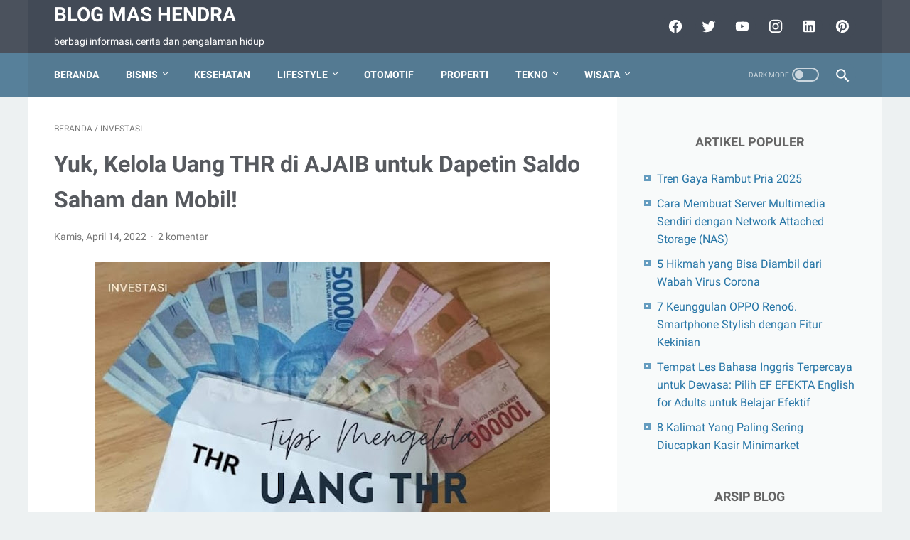

--- FILE ---
content_type: text/html; charset=UTF-8
request_url: https://www.blogmashendra.com/2022/04/tips-mengelola-uang-thr.html
body_size: 51585
content:
<!DOCTYPE html>
<html dir='ltr' lang='id' xmlns='http://www.w3.org/1999/xhtml' xmlns:b='http://www.google.com/2005/gml/b' xmlns:data='http://www.google.com/2005/gml/data' xmlns:expr='http://www.google.com/2005/gml/expr'>
<head>
    
    <!-- Google Tag Manager -->
<script>(function(w,d,s,l,i){w[l]=w[l]||[];w[l].push({'gtm.start':
new Date().getTime(),event:'gtm.js'});var f=d.getElementsByTagName(s)[0],
j=d.createElement(s),dl=l!='dataLayer'?'&l='+l:'';j.async=true;j.src=
'https://www.googletagmanager.com/gtm.js?id='+i+dl;f.parentNode.insertBefore(j,f);
})(window,document,'script','dataLayer','GTM-PNLL7LP');</script>
<!-- End Google Tag Manager -->
    
<meta content='b9f1a570be42e67e65e4b25e7b11fafae2181f4c3d872797e4be763afb11133d' name='ahrefs-site-verification'/>
<!-- Global site tag (gtag.js) - Google Analytics -->
<script async='async' src='https://www.googletagmanager.com/gtag/js?id=UA-113133575-1'></script>
<script>
  window.dataLayer = window.dataLayer || [];
  function gtag(){dataLayer.push(arguments);}
  gtag('js', new Date());

  gtag('config', 'UA-113133575-1');
</script>
<meta content='width=device-width, initial-scale=1' name='viewport'/>
<meta content='text/html; charset=UTF-8' http-equiv='Content-Type'/>
<meta content='#424a56' name='theme-color'/>
<meta content='#424a56' name='msapplication-navbutton-color'/>
<meta content='blogger' name='generator'/>
<link href='https://www.blogmashendra.com/favicon.ico' rel='icon' type='image/x-icon'/>
<link href='https://www.blogmashendra.com/2022/04/tips-mengelola-uang-thr.html' rel='canonical'/>
<link rel="alternate" type="application/atom+xml" title="blog mas hendra - Atom" href="https://www.blogmashendra.com/feeds/posts/default" />
<link rel="alternate" type="application/rss+xml" title="blog mas hendra - RSS" href="https://www.blogmashendra.com/feeds/posts/default?alt=rss" />
<link rel="service.post" type="application/atom+xml" title="blog mas hendra - Atom" href="https://www.blogger.com/feeds/243204648686937084/posts/default" />

<link rel="alternate" type="application/atom+xml" title="blog mas hendra - Atom" href="https://www.blogmashendra.com/feeds/565247567439948919/comments/default" />
<link href='https://blogger.googleusercontent.com/img/b/R29vZ2xl/AVvXsEjjHdjAo2PpEKMiyOYOh9Y0ixEVsShKfLwQlz3FftVCA11_K9stbmapPdTqbXCfS01GgdM1bDlDpN57_o58erU6Qpgg4bVJD2nmGMm7BTKrwvo_1wTLT571V4vs73D0O7SF6d_Ik-ZtsTO1IQlc5FZaxV0ivQFieHY93xvbycB-Fafb1a2TpkeN1mZ2kQ/w640-h360/tips-mengelola-uang-thr.jpeg' rel='image_src'/>
<meta content='Tips dalam Mengelola Uang THR di Aplikasi AJAIB untuk Dapetin Hadiah Saldo Saham dan Mobil!' name='description'/>
<meta content='https://www.blogmashendra.com/2022/04/tips-mengelola-uang-thr.html' property='og:url'/>
<meta content='Yuk, Kelola Uang THR di AJAIB untuk Dapetin Saldo Saham dan Mobil!' property='og:title'/>
<meta content='Tips dalam Mengelola Uang THR di Aplikasi AJAIB untuk Dapetin Hadiah Saldo Saham dan Mobil!' property='og:description'/>
<meta content='https://blogger.googleusercontent.com/img/b/R29vZ2xl/AVvXsEjjHdjAo2PpEKMiyOYOh9Y0ixEVsShKfLwQlz3FftVCA11_K9stbmapPdTqbXCfS01GgdM1bDlDpN57_o58erU6Qpgg4bVJD2nmGMm7BTKrwvo_1wTLT571V4vs73D0O7SF6d_Ik-ZtsTO1IQlc5FZaxV0ivQFieHY93xvbycB-Fafb1a2TpkeN1mZ2kQ/w1200-h630-p-k-no-nu/tips-mengelola-uang-thr.jpeg' property='og:image'/>
<title>Yuk, Kelola Uang THR di AJAIB untuk Dapetin Saldo Saham dan Mobil! - blog mas hendra</title>
<meta content='Yuk, Kelola Uang THR di AJAIB untuk Dapetin Saldo Saham dan Mobil!' name='keywords'/>
<style>
@font-face{font-family:Roboto;font-style:normal;font-weight:400;font-display:swap;src:local('Roboto'),local('Roboto-Regular'),local('sans-serif'),url(https://fonts.gstatic.com/s/roboto/v20/KFOmCnqEu92Fr1Mu7GxKKTU1Kvnz.woff2) format('woff2');unicode-range:U+0100-024F,U+0259,U+1E00-1EFF,U+2020,U+20A0-20AB,U+20AD-20CF,U+2113,U+2C60-2C7F,U+A720-A7FF}@font-face{font-family:Roboto;font-style:normal;font-weight:400;font-display:swap;src:local('Roboto'),local('Roboto-Regular'),local('sans-serif'),url(https://fonts.gstatic.com/s/roboto/v20/KFOmCnqEu92Fr1Mu4mxKKTU1Kg.woff2) format('woff2');unicode-range:U+0000-00FF,U+0131,U+0152-0153,U+02BB-02BC,U+02C6,U+02DA,U+02DC,U+2000-206F,U+2074,U+20AC,U+2122,U+2191,U+2193,U+2212,U+2215,U+FEFF,U+FFFD}@font-face{font-family:Roboto;font-style:normal;font-weight:700;font-display:swap;src:local('Roboto Bold'),local('Roboto-Bold'),local('sans-serif'),url(https://fonts.gstatic.com/s/roboto/v20/KFOlCnqEu92Fr1MmWUlfChc4AMP6lbBP.woff2) format('woff2');unicode-range:U+0100-024F,U+0259,U+1E00-1EFF,U+2020,U+20A0-20AB,U+20AD-20CF,U+2113,U+2C60-2C7F,U+A720-A7FF}@font-face{font-family:Roboto;font-style:normal;font-weight:700;font-display:swap;src:local('Roboto Bold'),local('Roboto-Bold'),local('sans-serif'),url(https://fonts.gstatic.com/s/roboto/v20/KFOlCnqEu92Fr1MmWUlfBBc4AMP6lQ.woff2) format('woff2');unicode-range:U+0000-00FF,U+0131,U+0152-0153,U+02BB-02BC,U+02C6,U+02DA,U+02DC,U+2000-206F,U+2074,U+20AC,U+2122,U+2191,U+2193,U+2212,U+2215,U+FEFF,U+FFFD}
</style>
<script>
    //<![CDATA[
    /* shinsenter/defer.js */
    !function(e,o,t,n,i,r){function c(e,t){r?n(e,t||32):i.push(e,t)}function f(e,t,n,i){return t&&o.getElementById(t)||(i=o.createElement(e||"SCRIPT"),t&&(i.id=t),n&&(i.onload=n),o.head.appendChild(i)),i||{}}r=/p/.test(o.readyState),e.addEventListener("on"+t in e?t:"load",function(){for(r=1;i[0];)c(i.shift(),i.shift())}),c._=f,e.defer=c,e.deferscript=function(e,t,n,i){c(function(){f("",t,i).src=e},n)}}(this,document,"pageshow",setTimeout,[]),function(s,n){var a="IntersectionObserver",d="src",l="lazied",h="data-",m=h+l,y="load",p="forEach",b="getAttribute",g="setAttribute",v=Function(),I=s.defer||v,c=I._||v;function A(e,t){return[].slice.call((t||n).querySelectorAll(e))}function e(u){return function(e,t,o,r,c,f){I(function(n,t){function i(n){!1!==(r||v).call(n,n)&&((f||["srcset",d,"style"])[p](function(e,t){(t=n[b](h+e))&&n[g](e,t)}),A("SOURCE",n)[p](i),y in n&&n[y]()),n.className+=" "+(o||l)}t=a in s?(n=new s[a](function(e){e[p](function(e,t){e.isIntersecting&&(t=e.target)&&(n.unobserve(t),i(t))})},c)).observe.bind(n):i,A(e||u+"["+h+d+"]:not(["+m+"])")[p](function(e){e[b](m)||(e[g](m,u),t(e))})},t)}}function t(){I(function(t,n,i,o,r){t=A((i="[type=deferjs]")+":not("+(o="[async]")+")").concat(A(i+o)),function e(){if(0!=t){for(o in(i=t.shift()).parentNode.removeChild(i),i.removeAttribute("type"),n=c(i.nodeName),i)"string"==typeof(r=i[o])&&n[o]!=r&&(n[o]=r);n[d]&&!n.hasAttribute("async")?n.onload=n.onerror=e:I(e,.1)}}()},4)}t(),s.deferstyle=function(t,n,e,i){I(function(e){(e=c("LINK",n,i)).rel="stylesheet",e.href=t},e)},s.deferimg=e("IMG"),s.deferiframe=e("IFRAME"),I.all=t}(this,document);
    var linkMagzSetting;
    //]]>
</script>
<noscript>
<style>
        #iklan-tengah1,
        #iklan-tengah2,
        #iklan-atas,
        #iklan-bawah,
        #matched-content,
        #iklan-infeed {
            display: none;
        }
      
      /* Blogger Sitemap Dropdown */
#sitemap1 {background-color:#fff; color:#1d2129; font-weight:400; border:1px solid #ccc;}
#sitemap1 .loading {padding:10px 15px; color:#666;}
#sitemap1 .judul {background-color:#008c5f; color:#fff; font-size:125%; font-weight:600; padding:15px; cursor:pointer; border-bottom:1px solid #fff; letter-spacing:1px; transition:all .3s ease;}
#sitemap1 .judul:last-child {border-bottom:0px;}
#sitemap1 .judul:hover {background-color:#1d2129;}
#sitemap1 .judul:after {content:''; width:0px; height:0px; position:relative; float:right; top:10px; right:10px; border:5px solid transparent; border-color:#fff transparent transparent; transition:all .3s ease}
#sitemap1 .judul.aktif {background-color:#1d2129;}
#sitemap1 .judul.aktif:after {border-color:#fff transparent transparent; top:5px; -webkit-transform:rotate(-180deg); -moz-transform:rotate(-180deg); -ms-transform:rotate(-180deg); -o-transform:rotate(-180deg); transform:rotate(-180deg)}
#sitemap1 .konten ol, #sitemap1 .konten ol li {list-style:none; list-style-type:none; margin:0px; padding:0px; font-weight:400;}
#sitemap1 .konten ol li:nth-of-type(even) {background-color:#e9e9e9;}
#sitemap1 .konten ol li:nth-of-type(odd) {background-color:#fff}
#sitemap1 .konten ol li a {text-decoration:none; padding:10px 15px; display:block; color:#666; line-height:1.5em; transition:all .3s ease;}
#sitemap1 .konten ol li a:hover {color:#000;}

      
      
    </style>
</noscript>
<style id='page-skin-1' type='text/css'><!--
/* -----------------------------------------------
Blogger Template Style
Name:     linkmagz
Version:  2.6.0
Designer: Mas Sugeng
----------------------------------------------- */
html{font:normal normal 16px Helvetica, Arial, sans-serif}body{background:#edf1f2;color:#636363;font-family:Roboto,Arial,sans-serif}.buttonDownload{background:#2675A6}a:link,.toc button{text-decoration:none;transition:all .2s;color:#2675A6}a:visited{color:#2675A6}a:hover{color:#636363}#sidebar-wrap a:link{color:#2675A6}#sidebar-wrap a:visited{color:#2675A6}#sidebar-wrap a:hover{color:#636363}#sidebar-wrap ul li::before{border:3px solid #2675A6}#footer-content,#header-content,.navmenu,.menu-sticky,#subscribe-box,#wrapper{max-width:1200px}#header-wrap{transition:all .2s;background:#4b525d}#header-content,#navmenu-sidebar-closebtn{transition:all .2s;background:#424a56}#header-outer #header-content{min-height:48px}#navmenu-wrap,#navmenu-wrap-sticky{transition:all .2s;background:#57809a}#header-outer .navmenu .nav-outer{min-height:62px}#header-outer .menu-sticky .nav-outer::after,#header-outer .navmenu .nav-outer::after{content:'';min-height:inherit;font-size:0}#header .widget img{max-height:33px}.navmenu,.menu-sticky{transition:all .2s;background:#547A92}#navmenu-sidebar-body ul li a{color:#636363}#navmenu-sidebar-body ul li a:hover{color:#2675A6}.ms-submenu-button::after{border-color:#636363 transparent transparent}.ms-submenu-button.ms-submenu-shown::after{border-color:transparent transparent #636363}#goTop,.comments .comments-content .icon.blog-author::after{transition:all .2s;color:#FFFFFF;background:#547A92}#goTop::after{transition:all .2s;border-top:1px solid #FFFFFF;border-right:1px solid #FFFFFF}#content-wrap,#content-wrap-produk-index,#navmenu-sidebar-body,#wrapper{transition:all .2s;background:#ffffff}#sidebar-wrap{transition:all .2s;background:#f8fafa}.PopularPosts .popular-post-widget-title h3.title,.PopularPosts .popular-post-widget-title h2.title{transition:all .2s;box-shadow:0 0 0 2px #f8fafa}.html-jasa .normalwidget-title h3.title,.html-produk .normalwidget-title h3.title,.html-jasa .normalwidget-title h2.title,.html-produk .normalwidget-title h2.title,.latestposts-title h2,#ms-related-post p.ms-title,.share-this-pleaseeeee{transition:all .2s;background:#ffffff}.FeaturedPost h3.title,.FeaturedPost h2.title{transition:all .2s;box-shadow:0 0 0 2px #ffffff}.normalwidget-title h3.title,.normalwidget-title h2.title{transition:all .2s;background:#f8fafa}a.blog-pager-older-link::after,a.blog-pager-newer-link::before{border:solid #FFFFFF}.blog-pager a.js-load,.blog-pager span.js-loaded,.blog-pager span.js-loading,.blog-pager a.blog-pager-older-link,.blog-pager a.blog-pager-newer-link,.blog-pager a.js-load:visited,.blog-pager a.blog-pager-older-link:visited,.blog-pager a.blog-pager-newer-link:visited{transition:all .2s;background:#b15f3e;color:#FFFFFF !important}.js-loading::after{border:2px solid #FFFFFF}.blog-pager a.js-load:hover,.blog-pager span.js-loaded:hover,.blog-pager span.js-loading:hover,a.blog-pager-newer-link:hover,a.blog-pager-older-link:hover{background:#925035}.contact-form-widget input[type=button]{transition:all .2s;background:#b15f3e;color:#FFFFFF}.contact-form-widget input[type=button]:hover{transition:all .2s;background:#925035}#social-button .widget,#header .widget,#header .widget a,#navmenu-sidebar-closebtn .closebtn,#navmenu-sidebar-closebtn .closebtn-title{color:#FFFFFF}#header .widget p.title-description{color:#FFFFFF}.social-icon{transition:all .2s;background:#424a56}.navmenu-content,.navmenu-button,.navmenu-content>ul>li>a{color:#FFFFFF}.navmenu-button div{transition:all .2s;background-color:#FFFFFF}.navmenu-content>ul>li>a::before{transition:all .2s;background:#FFFFFF}.navmenu-content>ul>li.has-sub>a::after{border-bottom:1px solid #FFFFFF;border-left:1px solid #FFFFFF}.darkmode-switch .switch-title{color:#FFFFFF}.darkmode-switch .slider{border:2px solid #FFFFFF}.darkmode-switch .slider:before{transition:all .2s;background:#FFFFFF}.darkmode-switch .switch:hover .slider:before{background:#FFFFFF}.iconsearch-label{transition:all .2s;background:#547A92}.iconsearch-label path{fill:#FFFFFF}.FeaturedPost h3.title,.PopularPosts .popular-post-widget-title h3.title,.FeaturedPost h2.title,.PopularPosts .popular-post-widget-title h2.title{transition:all .2s;color:#FFFFFF;background:#b15f3e}.normalwidget-title::after{transition:all .2s;background:#f0f4f4}.normalwidget-title h3.title,.normalwidget-title h2.title{color:#707070}.html-jasa .normalwidget-title::after,.html-produk .normalwidget-title::after,.latestposts-title::after{transition:all .2s;background:#f8fafa}.html-jasa .normalwidget-title h3.title,.html-produk .normalwidget-title h3.title,.html-jasa .normalwidget-title h2.title,.html-produk .normalwidget-title h2.title,.latestposts-title h2{color:#707070}.post-title,.post-title a{color:#575a5f}.post-title a:hover{color:#2675A6}.breadcrumbs,.breadcrumbs a,.post-info,.post-info a{color:#757575}.breadcrumbs a:hover,.post-info a:hover{color:#2675A6}#content-wrap-produk-index b.info-produk,.img-thumbnail .label-info a,.img-thumbnail .label-info a:visited,.img-thumbnail .label-info a:hover{transition:all .2s;background:#547A92;color:#FFFFFF !important}.FeaturedPost .post-summary,.FeaturedPost .post-summary .featured-info{transition:all .2s;background:#f8fafa}@media only screen and (max-width:600px){.FeaturedPost .post-summary{background:#ffffff}}.FeaturedPost .featured-img-bg{transition:all .2s;background:#ffffff}.FeaturedPost h2 a,.FeaturedPost h3 a{color:#575a5f}.FeaturedPost h2 a:hover,.FeaturedPost h3 a:hover{color:#2675A6}.FeaturedPost p.featured-desc{color:#636363}p.featured-more a:link,p.featured-more a:visited{transition:all .2s;color:#FFFFFF !important;background:#b15f3e}p.featured-more a:hover{background:#925035}.sidebar-content ul li::before{border:3px solid #2675A6}.sidebar-content ol li::before{color:#2675A6}.PopularPosts .popular-post-info{transition:all .2s;background:#ffffff}.PopularPosts .popular-post-snippet{color:#737373}.PopularPosts .popular-post-title a{color:#575a5f}.PopularPosts .popular-post-title a:hover{color:#2675A6}.Profile{color:#737373}.Profile .individual,.Profile .team{transition:all .2s;background:#ffffff}.Profile .individual .profile-link{border:1px solid #2675A6;color:#2675A6}.Profile .individual .profile-link:hover{border:1px solid #575a5f;color:#575a5f}.Profile .profile-link-author{color:#2675A6}.Profile .profile-link-author:hover{color:#575a5f}.Profile .location path{fill:#737373}.FollowByEmail{transition:all .2s;background:#4b525d;color:#FFFFFF}.FollowByEmail ::placeholder{color:#737373;opacity:.9}.FollowByEmail .follow-by-email-address{transition:all .2s;background:#f5f5f5}.FollowByEmail .follow-by-email-submit{transition:all .2s;background:#b15f3e;color:#FFFFFF}.FollowByEmail .follow-by-email-submit:hover{background:#925035}.label-size a.label-name{border:1px solid #2675A6}.label-size a.label-name:hover{border:1px solid #636363}#footer-outer{transition:all .2s;background:#4b525d}#footer-content{transition:all .2s;background:#424a56;color:#FFFFFF}#footer-content a{color:#FFFFFF}#footer-content a:hover{color:#dddddd}
/* ini normalize.css v8.0.1 | MIT License | github.com/necolas/normalize.css */html{line-height:1.15;-webkit-text-size-adjust:100%}body{margin:0}main{display:block}h1{font-size:2em;margin:.67em 0}hr{-webkit-box-sizing:content-box;box-sizing:content-box;height:0;overflow:visible}pre{font-family:monospace,monospace;font-size:1em}a{background-color:transparent}abbr[title]{border-bottom:0;text-decoration:underline;-webkit-text-decoration:underline dotted;text-decoration:underline dotted}b,strong{font-weight:bolder}code,kbd,samp{font-family:monospace,monospace;font-size:1em}small{font-size:80%}sub,sup{font-size:75%;line-height:0;position:relative;vertical-align:baseline}sub{bottom:-0.25em}sup{top:-0.5em}img{border-style:none}button,input,optgroup,select,textarea{font-family:inherit;font-size:100%;line-height:1.15;margin:0}button,input{overflow:visible}button,select{text-transform:none}button,[type="button"],[type="reset"],[type="submit"]{-webkit-appearance:button}button::-moz-focus-inner,[type="button"]::-moz-focus-inner,[type="reset"]::-moz-focus-inner,[type="submit"]::-moz-focus-inner{border-style:none;padding:0}button:-moz-focusring,[type="button"]:-moz-focusring,[type="reset"]:-moz-focusring,[type="submit"]:-moz-focusring{outline:1px dotted ButtonText}fieldset{padding:.35em .75em .625em}legend{-webkit-box-sizing:border-box;box-sizing:border-box;color:inherit;display:table;max-width:100%;padding:0;white-space:normal}progress{vertical-align:baseline}textarea{overflow:auto}[type="checkbox"],[type="radio"]{-webkit-box-sizing:border-box;box-sizing:border-box;padding:0}[type="number"]::-webkit-inner-spin-button,[type="number"]::-webkit-outer-spin-button{height:auto}[type="search"]{-webkit-appearance:textfield;outline-offset:-2px}[type="search"]::-webkit-search-decoration{-webkit-appearance:none}::-webkit-file-upload-button{-webkit-appearance:button;font:inherit}details{display:block}summary{display:list-item}template{display:none}[hidden]{display:none}body.darkmode{background:#353535;color:#eee}body.darkmode a:link,body.darkmode .toc button{color:#a3daef;-webkit-transition:all .2s;transition:all .2s}body.darkmode a:visited{color:#a3daef}body.darkmode a:hover{color:#fff}body.darkmode #sidebar-wrap a:link{color:#eee}body.darkmode #sidebar-wrap a:visited{color:#eee}body.darkmode #sidebar-wrap a:hover{color:#fff}body.darkmode #header-wrap{background:#2b2b2b}body.darkmode #header-content,body.darkmode #navmenu-sidebar-closebtn{background:#232323}body.darkmode #navmenu-wrap,body.darkmode #navmenu-wrap-sticky{background:#2f2f2f}body.darkmode .navmenu,body.darkmode .menu-sticky{background:#2b2b2b}body.darkmode #navmenu-sidebar-body ul li a,body.darkmode .navmenu-content li li a{color:#eee}body.darkmode #navmenu-sidebar-body ul li a:hover{color:#fff}body.darkmode .ms-submenu-button::after{border-color:#eee transparent transparent}body.darkmode .ms-submenu-button.ms-submenu-shown::after{border-color:transparent transparent #eee}body.darkmode #sidebar-wrap{background:#2f2f2f}body.darkmode .PopularPosts .popular-post-widget-title h3.title,body.darkmode .PopularPosts .popular-post-widget-title h2.title{-webkit-box-shadow:0 0 0 2px #2f2f2f;box-shadow:0 0 0 2px #2f2f2f}body.darkmode .normalwidget-title h3.title,body.darkmode .normalwidget-title h2.title{background:#2f2f2f}body.darkmode #wrapper,body.darkmode #content-wrap,body.darkmode #content-wrap-produk-index,body.darkmode #navmenu-sidebar-body,body.darkmode .latestposts-title h2,body.darkmode .html-produk .normalwidget-title h3.title,body.darkmode .html-jasa .normalwidget-title h3.title,body.darkmode .html-produk .normalwidget-title h2.title,body.darkmode .html-jasa .normalwidget-title h2.title,body.darkmode .share-this-pleaseeeee,body.darkmode #ms-related-post p.ms-title,body.darkmode .FeaturedPost .featured-img-bg,body.darkmode .PopularPosts .popular-post-info,body.darkmode .Profile .individual,body.darkmode .Profile .team{background:#323232}body.darkmode .FeaturedPost h3.title,body.darkmode .FeaturedPost h2.title{-webkit-box-shadow:0 0 0 2px #323232;box-shadow:0 0 0 2px #323232}body.darkmode #header .widget a,body.darkmode #header .widget,body.darkmode #navmenu-sidebar-closebtn .closebtn,body.darkmode #navmenu-sidebar-closebtn .closebtn-title{color:#eee}body.darkmode #header .widget p.title-description{color:#bbb}body.darkmode .navmenu-content>ul>li>a,body.darkmode .navmenu-button{color:#eee}body.darkmode .navmenu-button div{background-color:#eee}body.darkmode .navmenu-content>ul>li>a::before{background:#eee}body.darkmode .navmenu-content>ul>li.has-sub>a::after{border-bottom:1px solid #eee;border-left:1px solid #eee}body.darkmode .navmenu-content li li.has-sub::after{border-bottom:1px solid #eee;border-right:1px solid #eee}body.darkmode .navmenu-content ul li ul{background:#4a4a4a}body.darkmode .navmenu-content>ul>li>ul:before{border-bottom-color:#4a4a4a}body.darkmode .navmenu-content li li a:before{background:#eee}body.darkmode #social-button .social-icon{background:#232323}body.darkmode #social-button .social-icon:hover{background:#353535}body.darkmode .iconsearch-label{background:#2b2b2b}body.darkmode .iconsearch-label:hover{background:#000}body.darkmode .iconsearch-label path{fill:#eee}body.darkmode .darkmode-switch .switch{opacity:1}body.darkmode .darkmode-switch .switch-title{color:#bbb;opacity:1}body.darkmode .darkmode-switch .slider{border:2px solid #bbb}body.darkmode .darkmode-switch .slider:before{background:#eee}body.darkmode .darkmode-switch .switch:hover .slider:before{background:#fff}body.darkmode .normalwidget-title::after{background:#383838}body.darkmode .normalwidget-title h3.title,body.darkmode .normalwidget-title h2.title{color:#eee}body.darkmode .latestposts-title::after,body.darkmode .html-produk .normalwidget-title::after,body.darkmode .html-jasa .normalwidget-title::after{background:#383838}body.darkmode .latestposts-title h2,body.darkmode .html-produk .normalwidget-title h3.title,body.darkmode .html-jasa .normalwidget-title h3.title,body.darkmode .html-produk .normalwidget-title h2.title,body.darkmode .html-jasa .normalwidget-title h2.title{color:#eee}body.darkmode .post-title,body.darkmode .post-title a{color:#eee}body.darkmode .post-title a:hover{color:#fff}body.darkmode .post-info,body.darkmode .post-info a,body.darkmode .breadcrumbs,body.darkmode .breadcrumbs a{color:#bbb}body.darkmode .post-info a:hover,body.darkmode .breadcrumbs a:hover{color:#fff}body.darkmode .FeaturedPost .post-summary,body.darkmode .FeaturedPost .post-summary .featured-info{background:#2f2f2f}@media only screen and (max-width:600px){body.darkmode .FeaturedPost .post-summary{background:#323232}}body.darkmode .FeaturedPost h3 a,body.darkmode .FeaturedPost h2 a{color:#eee}body.darkmode .FeaturedPost h3 a:hover,body.darkmode .FeaturedPost h2 a:hover{color:#fff}body.darkmode .FeaturedPost p.featured-desc{color:#eee}body.darkmode #sidebar-wrap ul li::before{border:3px solid #eee}body.darkmode #sidebar-wrap ol li::before{color:#eee}body.darkmode .PopularPosts .popular-post-snippet{color:#bbb}body.darkmode .PopularPosts .popular-post-title a{color:#eee}body.darkmode .PopularPosts .popular-post-title a:hover{color:#fff}body.darkmode .Profile{color:#eee}body.darkmode .Profile .individual .profile-link{border:1px solid #eee;color:#eee}body.darkmode .Profile .individual .profile-link:hover{border:1px solid #fff;color:#fff}body.darkmode .Profile .profile-link-author{color:#eee}body.darkmode .Profile .profile-link-author:hover{color:#fff}body.darkmode .Profile .location path{fill:#eee}body.darkmode .FollowByEmail{background:#2d2d2d;color:#bbb}body.darkmode .FollowByEmail ::-webkit-input-placeholder{color:#666;opacity:.9}body.darkmode .FollowByEmail ::-moz-placeholder{color:#666;opacity:.9}body.darkmode .FollowByEmail :-ms-input-placeholder{color:#666;opacity:.9}body.darkmode .FollowByEmail ::-ms-input-placeholder{color:#666;opacity:.9}body.darkmode .FollowByEmail ::placeholder{color:#666;opacity:.9}body.darkmode .FollowByEmail .follow-by-email-address{background:#fff}body.darkmode .label-size a.label-name{border:1px solid #eee}body.darkmode .label-size a.label-name:hover{border:1px solid #fff}body.darkmode iframe.blogger-comment-from-post{padding:0 10px;background:#fff;-webkit-box-sizing:border-box;box-sizing:border-box}body.darkmode #footer-outer{background:#313131}body.darkmode #footer-content{background:#282828;color:#eee}body.darkmode #footer-content a{color:#eee}body.darkmode #footer-content a:hover{color:#fff}body{font-size:16px;font-size:1rem;line-height:1.575;padding:0;margin:0;overflow-y:scroll;position:relative}blockquote{background:rgba(153,163,173,0.08);border-left:5px solid rgba(121,128,136,0.07);padding:15px 20px;font-style:italic;margin:20px 0 20px 32px;margin:1.25rem 0 1.25rem 2rem}@media only screen and (max-width:480px){blockquote{margin:1.25rem 0 1.25rem 0;padding:10px 15px}}blockquote[style]{background:transparent;border-left:0 solid transparent;font-style:normal}ul,ol{margin:20px 0 20px 0;margin:1.25rem 0 1.25rem 0;padding-left:48px;padding-left:3rem}@media only screen and (max-width:480px){ul,ol{padding-left:1.25rem}}ul ul,ol ol{margin:8px 0 8px 0;margin:.5rem 0 .5rem 0}li ul,li ol{margin:12px 0;margin:.75rem 0}:not(pre)>code{background:rgba(232,191,115,0.08);padding:3px 6px}pre{word-break:break-word;white-space:pre-wrap;background:rgba(232,191,115,0.08);border-left:5px solid rgba(245,228,194,0.17);padding:15px 20px;margin:20px 0;margin:1.25rem 0}.blur-up{opacity:.3 !important;background:#d7dee0;border-radius:4px;overflow:hidden}.banner-jasa .blur-up,.banner-produk .blur-up{opacity:.1 !important}.lazyload{opacity:0;-webkit-transition:opacity 300ms;transition:opacity 300ms}.lazyload.shown{opacity:1}#header .widget img.lazyload{min-width:160px}#header .widget img.lazyload.shown{min-width:unset}
.template-settings,.custom-css,.custom-javascript-footer{display:none}.navbarrr,.quickedit,.BlogSearch h3{display:none}iframe{max-width:100%}table,img{max-width:100%;height:auto}table[border="1"]{border-collapse:collapse}table[border="1"] td{vertical-align:top;text-align:left;font-size:14px;font-size:.875rem;padding:3px 10px;border:1px solid rgba(0,0,0,0.23)}table[border="1"] th{vertical-align:top;text-align:center;font-size:14px;font-size:.875rem;font-weight:bold;padding:5px 10px;border:1px solid rgba(0,0,0,0.23)}.post-body{word-wrap:break-word}.post-body a:link{text-decoration:underline}.post-body a[imageanchor]{display:inline-block}.post-body a[style="margin-left: 1em; margin-right: 1em;"]{margin:0 !important;display:inline-block}.post-body iframe{max-width:100%;display:block;margin:0 auto}.post-body table.tr-caption-container{margin-bottom:16px;margin-bottom:1rem;position:relative}.post-body td.tr-caption{font-size:12px;font-size:.75rem;position:absolute;bottom:0;right:0;background:rgba(0,0,0,0.5);padding:3px 10px;color:#fff;border-radius:6px 0 0 0;word-break:break-word}.post-body table.tr-caption-container a,.post-body table.tr-caption-container img{display:block;margin-bottom:0 !important}.post-body>.YOUTUBE-iframe-video{width:474px}.youtube-responsive{overflow:hidden;position:relative;width:100%}.youtube-responsive iframe{position:absolute;top:0;left:0;width:100%;height:100%}.youtube-responsive::after{padding-top:56.25%;display:block;content:''}@media only screen and (max-width:480px){.youtube-responsive{margin:0 -22px;width:100vw}}@media only screen and (max-width:480px){.post-body>img.fullwidth,.post-body div img.fullwidth{width:100vw;max-width:100vw;margin:0 -22px !important}.post-body .tr-caption-container.fullwidth{margin-right:-22px !important;margin-left:-22px !important;width:100vw;max-width:100vw}.post-body .tr-caption-container.fullwidth img{width:100vw;max-width:100vw;margin:0 !important}.post-body a[imageanchor],table.tr-caption-container{float:none !important;margin-left:auto !important;margin-right:auto !important}.post-body .separator>a{margin-left:auto !important;margin-right:auto !important}}.CSS_LIGHTBOX{z-index:9999 !important}.CSS_LAYOUT_COMPONENT{color:transparent}.skip-to-link{display:inline-block;background:#a0520f;color:#fff !important;text-decoration:none !important;left:0;top:0;padding:3px 10px;position:absolute;z-index:1000;-webkit-transform:translateY(-100%);transform:translateY(-100%);-webkit-transition:-webkit-transform .3s;transition:-webkit-transform .3s;transition:transform .3s;transition:transform .3s,-webkit-transform .3s;outline:0;border-radius:4px;border:2px solid #fff}.skip-to-link:focus{-webkit-transform:translateY(0);transform:translateY(0)}.screen-reader-text{border:0;height:0;position:absolute;width:0;top:0;overflow:hidden}a.read-more-link,p.featured-more a{position:relative}#header-outer{width:100%}#header-outer #header-wrap{width:100%}#header-outer #header-content{position:relative;margin:0 auto;padding:0 36px;-webkit-box-sizing:border-box;box-sizing:border-box;display:-webkit-box;display:-ms-flexbox;display:flex;-webkit-box-orient:horizontal;-webkit-box-direction:normal;-ms-flex-flow:row wrap;flex-flow:row wrap;-webkit-box-align:center;-ms-flex-align:center;align-items:center;-webkit-box-pack:end;-ms-flex-pack:end;justify-content:flex-end}@media only screen and (max-width:900px){#header-outer #header-content{padding:3px 30px}}@media only screen and (max-width:480px){#header-outer #header-content{padding:22px 22px 12px}}#header-outer #header-content:after{content:'';min-height:inherit;font-size:0;display:block}@media only screen and (max-width:480px){#header-outer #header-content:after{min-height:0}}#header-outer #navmenu-wrap{width:100%}#header-outer .menu-sticky .nav-outer{min-height:52px}#header-outer .navmenu,#header-outer .menu-sticky{margin:0 auto;padding:0 36px;-webkit-box-sizing:border-box;box-sizing:border-box}#header-outer .navmenu .nav-outer,#header-outer .menu-sticky .nav-outer{display:-webkit-box;display:-ms-flexbox;display:flex;-webkit-box-orient:horizontal;-webkit-box-direction:normal;-ms-flex-flow:row wrap;flex-flow:row wrap;-webkit-box-align:center;-ms-flex-align:center;align-items:center;-webkit-box-pack:start;-ms-flex-pack:start;justify-content:flex-start}@media only screen and (max-width:900px){#header-outer .navmenu,#header-outer .menu-sticky{padding:0 30px}}@media only screen and (max-width:480px){#header-outer .navmenu,#header-outer .menu-sticky{padding:0 22px}}#header-outer #navmenu-wrap-sticky{position:fixed;width:100%;z-index:9;top:0;left:0;right:0;-webkit-transform:translateY(-101%);transform:translateY(-101%);-webkit-transition:-webkit-transform .2s ease-in-out;transition:-webkit-transform .2s ease-in-out;transition:transform .2s ease-in-out;transition:transform .2s ease-in-out,-webkit-transform .2s ease-in-out;-webkit-backface-visibility:hidden;backface-visibility:hidden}#header-outer #navmenu-wrap-sticky.navsticky-show{-webkit-transform:translateY(0);transform:translateY(0);-webkit-transition:-webkit-transform .2s ease-in-out;transition:-webkit-transform .2s ease-in-out;transition:transform .2s ease-in-out;transition:transform .2s ease-in-out,-webkit-transform .2s ease-in-out}#header{display:-webkit-box;display:-ms-flexbox;display:flex;-webkit-box-orient:horizontal;-webkit-box-direction:normal;-ms-flex-flow:row wrap;flex-flow:row wrap;-webkit-box-flex:1;-ms-flex:1 1 50%;flex:1 1 50%;max-width:50%;-webkit-box-align:center;-ms-flex-align:center;align-items:center}@media only screen and (max-width:480px){#header{-webkit-box-flex:1;-ms-flex:1 1 100%;flex:1 1 100%;max-width:100%;text-align:center;margin-bottom:10px}}#header .widget{display:-webkit-box;display:-ms-flexbox;display:flex;-webkit-box-orient:horizontal;-webkit-box-direction:normal;-ms-flex-flow:row wrap;flex-flow:row wrap;-webkit-box-flex:1;-ms-flex:1 1 auto;flex:1 1 auto;-webkit-box-align:center;-ms-flex-align:center;align-items:center}@media only screen and (max-width:480px){#header .widget{-webkit-box-flex:1;-ms-flex:1 1 100%;flex:1 1 100%}}@media only screen and (max-width:480px){#header .widget .blog-title-wrap{margin:0 auto}}#header .widget a{-webkit-transition:all .2s;transition:all .2s}@media only screen and (max-width:480px){#header .widget a{-webkit-box-flex:1;-ms-flex:1 1 100%;flex:1 1 100%}}@media only screen and (max-width:480px){#header .widget>h1.blog-title,#header .widget>h2.blog-title{-webkit-box-flex:1;-ms-flex:1 1 100%;flex:1 1 100%}}#header .widget h1.blog-title,#header .widget h2.blog-title{margin:5px 25px 5px 0;text-transform:uppercase;font-size:28px;font-size:1.75rem;padding:0;line-height:32px;line-height:2rem}@media only screen and (max-width:480px){#header .widget h1.blog-title,#header .widget h2.blog-title{margin:0;text-align:center}}#header .widget p.title-description{font-size:14px;font-size:.875rem;margin:5px 0}@media only screen and (max-width:480px){#header .widget p.title-description{-webkit-box-flex:1;-ms-flex:1 1 100%;flex:1 1 100%;margin-top:8px;margin-bottom:0;text-align:center}}#header .widget img{display:block;width:auto;margin:5px 25px 5px 0}@media only screen and (max-width:480px){#header .widget img{display:block;margin:0 auto;max-width:100%}}#header .widget .hide-title .blog-title{text-indent:-9999px;visibility:hidden;margin:0;padding:0;height:0}.navmenu-content{text-transform:uppercase;font-size:14px;font-size:.875rem;-webkit-box-flex:1;-ms-flex:1 1 75%;flex:1 1 75%;-webkit-box-ordinal-group:2;-ms-flex-order:1;order:1}@media only screen and (max-width:900px){.navmenu-content{display:none}}.navmenu-content ul{list-style:none;margin:0;padding:0}.navmenu-content>ul{display:-webkit-box;display:-ms-flexbox;display:flex;-webkit-box-orient:horizontal;-webkit-box-direction:normal;-ms-flex-flow:row wrap;flex-flow:row wrap}.navmenu-content>ul>li{position:relative;-webkit-transition-duration:.2s;transition-duration:.2s;font-weight:bold;margin:0 38px 0 0;padding:0}.navmenu-content>ul>li>a::before{position:absolute;bottom:12px;left:0;content:'';display:block;width:0;height:2px;-webkit-transition:width .2s;transition:width .2s}.navmenu-content>ul>li>a{line-height:42px;display:inline-block;position:relative}.navmenu-content>ul>li.has-sub>a{padding-right:13px}.navmenu-content>ul>li.has-sub:hover>a::before{width:calc(100% - 13px);-webkit-transition:width .2s;transition:width .2s}.navmenu-content>ul>li:hover>a::before{width:100%;-webkit-transition:width .2s;transition:width .2s}.navmenu-content>ul>li.has-sub>a::after{width:4px;content:'';height:4px;-webkit-transform:rotate(-45deg);transform:rotate(-45deg);position:absolute;top:16px;right:0}.navmenu-content>ul>li a:hover{cursor:pointer}.navmenu-content ul li ul{background:#fff;padding:12px 0;-webkit-box-shadow:0 5px 20px rgba(99,99,99,0.11);box-shadow:0 5px 20px rgba(99,99,99,0.11);border-radius:5px;visibility:hidden;opacity:0;min-width:100px;position:absolute;z-index:2;-webkit-transition:all .2s ease;transition:all .2s ease;top:42px;left:0;-webkit-transform:translateY(10px);transform:translateY(10px);-webkit-transition:visibility .2s ease,-webkit-transform .2s ease;transition:visibility .2s ease,-webkit-transform .2s ease;transition:visibility .2s ease,transform .2s ease;transition:visibility .2s ease,transform .2s ease,-webkit-transform .2s ease;-webkit-box-orient:vertical;-webkit-box-direction:normal;-ms-flex-flow:column wrap;flex-flow:column wrap}.navmenu-content>ul>li>ul::before{content:'';display:block;position:absolute !important;left:10px;top:-12px;bottom:100%;width:0;height:0;border-bottom:6px solid #fff;border-top:6px solid transparent;border-left:6px solid transparent;border-right:6px solid transparent}.navmenu-content li li a{color:#666;position:relative;line-height:35px;display:inline-block}.navmenu-content li li{display:block;padding:0 24px;position:relative;text-transform:none;font-weight:normal;-webkit-transition-duration:.2s;transition-duration:.2s;float:none;white-space:nowrap;text-overflow:ellipsis;min-width:150px}
.navmenu-content ul li:hover>ul,.navmenu-content ul li ul:hover,.navmenu-content ul li ul:focus{visibility:visible;opacity:1;-webkit-transform:translateY(0);transform:translateY(0);-webkit-transition:opacity .2s ease,visibility .2s ease,-webkit-transform .2s ease;transition:opacity .2s ease,visibility .2s ease,-webkit-transform .2s ease;transition:opacity .2s ease,visibility .2s ease,transform .2s ease;transition:opacity .2s ease,visibility .2s ease,transform .2s ease,-webkit-transform .2s ease}.navmenu-content ul li:focus-within>ul{visibility:visible;opacity:1;-webkit-transform:translateY(0);transform:translateY(0);-webkit-transition:opacity .2s ease,visibility .2s ease,-webkit-transform .2s ease;transition:opacity .2s ease,visibility .2s ease,-webkit-transform .2s ease;transition:opacity .2s ease,visibility .2s ease,transform .2s ease;transition:opacity .2s ease,visibility .2s ease,transform .2s ease,-webkit-transform .2s ease}.navmenu-content ul ul li a:hover{cursor:pointer}.navmenu-content li li a::before{position:absolute;bottom:8px;left:0;content:'';display:block;width:0;height:2px;opacity:.15;background:#787d84;-webkit-transition:width .2s;transition:width .2s}.navmenu-content li li:hover>a::before{width:100%;-webkit-transition:width .2s;transition:width .2s}.navmenu-content li li.has-sub::after{border-bottom:1px solid #77858f;border-right:1px solid #77858f;width:4px;content:'';height:4px;-webkit-transform:rotate(-45deg);transform:rotate(-45deg);position:absolute;top:14px;right:15px}.navmenu-content ul li ul li{clear:both}.navmenu-content ul ul ul{top:0;margin-left:100%;-webkit-transform:translateX(-10px);transform:translateX(-10px)}.nav-secondary{-webkit-box-ordinal-group:3;-ms-flex-order:2;order:2;-webkit-box-flex:1;-ms-flex:1 1 auto;flex:1 1 auto;display:-webkit-box;display:-ms-flexbox;display:flex;-webkit-box-pack:end;-ms-flex-pack:end;justify-content:flex-end}.menu-sticky .navmenu-content>ul>li>a,.menu-sticky .navmenu-content li li a{outline:0}.navmenu-button{display:none}@media only screen and (max-width:900px){.navmenu-button{display:block;background:transparent;height:19px;width:24px;padding:0;margin:0;border:0;cursor:pointer;outline:0}}.navmenu-button div{width:24px;height:3px;border-radius:2px;margin-bottom:5px}.navmenu-button div:last-child{margin-bottom:0;width:17px}#navmenu-overlay{display:none;position:fixed;z-index:22;top:0;left:0;width:100%;height:100%;height:100vh;background-color:rgba(0,0,0,0.85)}@media only screen and (max-width:900px){.navmenu-activated #navmenu-overlay{display:block}.navmenu-activated #navmenu-sidebar{-webkit-transform:translateX(0);transform:translateX(0)}}#navmenu-sidebar{display:none;position:fixed;width:80%;z-index:24;height:100%;height:100vh;top:0;left:0;-webkit-transform:translateX(-101%);transform:translateX(-101%);-webkit-transition:-webkit-transform .2s ease-in-out;transition:-webkit-transform .2s ease-in-out;transition:transform .2s ease-in-out;transition:transform .2s ease-in-out,-webkit-transform .2s ease-in-out}@media only screen and (max-width:900px){#navmenu-sidebar{display:block}}#navmenu-sidebar-body{padding:110px 22px 22px;overflow-y:auto;height:100%;-webkit-box-sizing:border-box;box-sizing:border-box}#navmenu-sidebar-body ul{margin:0;padding:0}#navmenu-sidebar-body ul ul{margin:0 0 5px 20px;margin:0 0 5px 1.25rem;padding:0}#navmenu-sidebar-body ul li{position:relative;list-style:none;display:block;font-weight:bold;text-transform:uppercase}#navmenu-sidebar-body ul li ul li{list-style:none;display:block;font-weight:normal;text-transform:none;font-size:14px;font-size:.875rem}#navmenu-sidebar-body ul li a{display:block;padding:13px 0;font-size:14px;font-size:.875rem;outline:0}#navmenu-sidebar-body ul li li a{padding:8px 0}#navmenu-sidebar-body ul li .ms-submenu-button{background:rgba(165,165,165,0.1);border-radius:20px;padding:2px 0;position:absolute;top:0;right:0;cursor:pointer}#navmenu-sidebar-body ul li .ms-submenu-button::after{content:"";border-style:solid;border-width:4px;height:0;width:0;display:inline-block;vertical-align:middle;margin:16px 16px 12px}#navmenu-sidebar-body ul li .ms-submenu-button.ms-submenu-shown::after{margin:12px 16px 16px}#navmenu-sidebar-body ul li li .ms-submenu-button{right:3px}#navmenu-sidebar-body ul li li .ms-submenu-button::after{margin:13px 13px 9px}#navmenu-sidebar-body ul li li .ms-submenu-button.ms-submenu-shown::after{margin:9px 13px 13px}#navmenu-sidebar-closebtn{display:block;padding:25px 22px;overflow:hidden;position:absolute;top:0;left:0;right:0;z-index:1}#navmenu-sidebar-closebtn .closebtn{background:rgba(0,0,0,0.08);display:inline-block;padding:10px 10px;margin-right:10px;border-radius:25px;font-weight:bold;text-align:center;height:25px;width:25px}#navmenu-sidebar-closebtn .closebtn:hover{cursor:pointer}#navmenu-sidebar-closebtn .closebtn-title{display:inline-block;font-size:14px;font-size:.875rem;text-transform:uppercase;font-weight:bold}#wrapper{margin:0 auto;display:-webkit-box;display:-ms-flexbox;display:flex;-webkit-box-orient:horizontal;-webkit-box-direction:normal;-ms-flex-flow:row wrap;flex-flow:row wrap;position:relative}.main-content{overflow-x:auto;overflow-y:hidden;-webkit-box-sizing:border-box;box-sizing:border-box;margin:0 0 36px;padding:0 36px}@media only screen and (max-width:900px){.main-content{margin:0 0 30px;padding:0 30px}}@media only screen and (max-width:480px){.main-content{margin:0 0 22px;padding:0 22px}}.latestposts-title{width:100%;margin:0 0 30px;position:relative;text-align:center;line-height:16px;line-height:1rem}.latestposts-title::after{content:"";position:absolute;top:0;left:0;right:0;height:16px;height:1rem}.latestposts-title h2{position:relative;z-index:1;display:inline-block;margin:0;padding:0 10px;font-size:16px;font-size:1rem;text-transform:uppercase}#content-wrap{-webkit-box-flex:1;-ms-flex:1 1 69%;flex:1 1 69%;max-width:69%;padding:36px 0}@media only screen and (max-width:900px){#content-wrap{-webkit-box-flex:1;-ms-flex:1 1 100%;flex:1 1 100%;max-width:100%;padding:30px 0}}@media only screen and (max-width:480px){#content-wrap{padding:22px 0}}#content-wrap .content{display:-webkit-box;display:-ms-flexbox;display:flex;-webkit-box-orient:horizontal;-webkit-box-direction:normal;-ms-flex-flow:row wrap;flex-flow:row wrap}#content-wrap .content .post-outer{-webkit-box-flex:1;-ms-flex:1 1 50%;flex:1 1 50%;max-width:50%;-webkit-box-sizing:border-box;box-sizing:border-box;margin-bottom:45px;padding-right:15px}@media only screen and (max-width:480px){#content-wrap .content .post-outer{-ms-flex-preferred-size:100%;flex-basis:100%;max-width:100%;padding-right:0}}#content-wrap .content .post-outer:nth-of-type(2n+0){padding-left:15px;padding-right:0}@media only screen and (max-width:480px){#content-wrap .content .post-outer:nth-of-type(2n+0){padding-left:0}}#content-wrap .content .post-outer .post-content{height:100%}#content-wrap .content .post-outer .img-thumbnail{width:100%;position:relative;border-radius:4px;overflow:hidden;height:0;padding-top:56.25%}#content-wrap .content .post-outer .img-thumbnail>a{display:block}#content-wrap .content .post-outer .img-thumbnail img{width:100%;display:block;position:absolute;top:0;left:0;right:0}#content-wrap .content .post-outer .img-thumbnail .label-info{position:absolute;z-index:1;bottom:0;left:0;font-size:11px;font-size:.6875rem}#content-wrap .content .post-outer .img-thumbnail .label-info a{display:inline-block;margin-top:3px;padding:4px 8px 2px;text-transform:uppercase;border-radius:3px}#content-wrap .content .post-outer .post-title{font-size:20px;font-size:1.25rem;margin:13px 0 8px}#content-wrap .content .post-outer .post-info{margin:0 0 8px;font-size:14px;font-size:.875rem}#content-wrap .content .post-outer .post-info span,#content-wrap .content .post-outer .post-info time{display:inline-block;margin:0}#content-wrap .content .post-outer .post-info span:not(:last-child):after,#content-wrap .content .post-outer .post-info time:not(:last-child):after{content:"\b7";margin:0 3.2px;margin:0 .2rem}#content-wrap .content-single .post-outer-single{-webkit-box-flex:1;-ms-flex:1 1 100%;flex:1 1 100%;max-width:100%}#content-wrap .content-single .post-outer-single .post-content{color:inherit;padding:0 0 30px}#content-wrap .content-single .post-outer-single .post-title{font-size:32px;font-size:2rem;margin:0 0 16px;margin:0 0 1rem}@media only screen and (max-width:900px){#content-wrap .content-single .post-outer-single .post-title{font-size:1.5rem}}@media only screen and (max-width:480px){#content-wrap .content-single .post-outer-single .post-title{font-size:1.25rem}}#content-wrap .content-single .post-outer-single .post-info{margin:0 0 25px;margin:0 0 1.5625rem;font-size:14px;font-size:.875rem}#content-wrap .content-single .post-outer-single .post-info span,#content-wrap .content-single .post-outer-single .post-info time{display:inline-block;margin:0}#content-wrap .content-single .post-outer-single .post-info span:not(:last-child):after,#content-wrap .content-single .post-outer-single .post-info time:not(:last-child):after{content:"\b7";margin:0 3.2px;margin:0 .2rem}#content-wrap-page{-webkit-box-flex:1;-ms-flex:1 1 100%;flex:1 1 100%;max-width:100%;margin:0 auto;padding:36px 0}@media only screen and (max-width:900px){#content-wrap-page{padding:30px 0}}@media only screen and (max-width:480px){#content-wrap-page{padding:22px 0}}#content-wrap-page .post-outer-single{max-width:800px;margin:0 auto}#content-wrap-page h1{text-align:center;margin:0 0 25.6px;margin:0 0 1.6rem}.iklan-tengah1 .widget,.iklan-tengah2 .widget,.iklan-bawah .widget,.iklan-atas .widget,.iklan-infeed .widget,.matched-content .widget{margin:0 36px}@media only screen and (max-width:900px){.iklan-tengah1 .widget,.iklan-tengah2 .widget,.iklan-bawah .widget,.iklan-atas .widget,.iklan-infeed .widget,.matched-content .widget{margin:0 30px}}@media only screen and (max-width:480px){.iklan-tengah1 .widget,.iklan-tengah2 .widget,.iklan-bawah .widget,.iklan-atas .widget,.iklan-infeed .widget,.matched-content .widget{margin:0 22px}
}.iklan-infeed .widget-content{max-width:calc(50% - 15px)}@media only screen and (max-width:480px){.iklan-infeed .widget-content{max-width:100%}}.post-content .kode-iklan-infeed{overflow:hidden}.post-body .widget-content{text-align:center;margin:24px 0;margin:1.5rem 0;display:block;clear:both}.post-body .widget-content>*{text-align:center;margin:0 auto}.post-body ul .widget-content,.post-body ol .widget-content,.post-body blockquote .widget-content,.post-body table .widget-content,.post-body pre .widget-content,.post-body code .widget-content{display:none}.post-body .widget-content.kode-iklan-atas{margin-top:0}.post-body .widget-content.kode-iklan-bawah{margin-bottom:0}.post-body .widget-content:blank{margin:0}.post-body .kode-matched-content{margin:0 0 30px}#ms-matched-content .kode-matched-content{overflow:hidden}body>.google-auto-placed,#wrapper>.google-auto-placed,#content-wrap>.google-auto-placed,#content-wrap-produk-index>.google-auto-placed,#content-wrap-page>.google-auto-placed,footer>.google-auto-placed,header>.google-auto-placed,#sidebar-wrap>.google-auto-placed,.PopularPosts .google-auto-placed,#subscribe-box-wrap .google-auto-placed{display:none}.post-body pre .google-auto-placed,.post-body blockquote .google-auto-placed,.post-body table .google-auto-placed,.post-body ul .google-auto-placed,.post-body ol .google-auto-placed,.post-body #baca-juga .google-auto-placed{display:none}#sidebar-wrap{-webkit-box-flex:1;-ms-flex:1 1 31%;flex:1 1 31%;max-width:31%;padding:36px 0;-webkit-box-sizing:border-box;box-sizing:border-box}@media only screen and (max-width:900px){#sidebar-wrap{-webkit-box-flex:1;-ms-flex:1 1 100%;flex:1 1 100%;max-width:100%;padding:30px 0;margin-top:45px}}@media only screen and (max-width:480px){#sidebar-wrap{padding:22px 0}}.sidebar-content .widget,.sidebar-content-sticky .widget{margin-bottom:36px;-webkit-box-sizing:border-box;box-sizing:border-box;padding:0 36px}@media only screen and (max-width:900px){.sidebar-content .widget,.sidebar-content-sticky .widget{overflow-x:auto;padding:0 30px}}@media only screen and (max-width:480px){.sidebar-content .widget,.sidebar-content-sticky .widget{padding:0 22px}}.sidebar-content .widget-content,.sidebar-content-sticky .widget-content{overflow-x:hidden}@media only screen and (max-width:900px){.sidebar-content .widget-content,.sidebar-content-sticky .widget-content{overflow-x:unset}}.sidebar-content h2,.sidebar-content h3,.sidebar-content-sticky h2,.sidebar-content-sticky h3{margin:0 0 15px;font-size:18px;font-size:1.125rem;text-align:center}.sidebar-content ul,.sidebar-content ol,.sidebar-content-sticky ul,.sidebar-content-sticky ol{margin:0}.sidebar-content ul li,.sidebar-content ol li,.sidebar-content-sticky ul li,.sidebar-content-sticky ol li{padding:0;margin:10px 0}.sidebar-content ul,.sidebar-content-sticky ul{padding:0 0 0 20px;padding:0 0 0 1.25rem}.sidebar-content ul li,.sidebar-content-sticky ul li{list-style-type:none;position:relative}.sidebar-content ul li::before,.sidebar-content-sticky ul li::before{position:absolute;top:7px;left:-18px;content:" ";width:3px;height:3px;display:inline-block;opacity:.7}.sidebar-content ol,.sidebar-content-sticky ol{list-style:none;counter-reset:my-awesome-counter;padding:0}.sidebar-content ol li,.sidebar-content-sticky ol li{counter-increment:my-awesome-counter}.sidebar-content ol li::before,.sidebar-content-sticky ol li::before{content:counter(my-awesome-counter) ". ";margin-right:8px;margin-right:.5rem;display:inline-block;font-weight:bold}.sidebar-content-sticky{position:-webkit-sticky;position:sticky;top:36px}@media only screen and (max-width:900px){.sidebar-content-sticky{position:static}}#top-widget,#top-widget2{-webkit-box-flex:1;-ms-flex:1 1 100%;flex:1 1 100%;max-width:100%;text-align:center}#top-widget.no-items,#top-widget2.no-items{display:none}#top-widget h2,#top-widget2 h2{display:none}#top-widget .widget-content,#top-widget2 .widget-content{text-align:center;margin:0 0 36px;-webkit-box-sizing:border-box;box-sizing:border-box;padding:0 36px;overflow-x:auto;overflow-y:hidden}@media only screen and (max-width:900px){#top-widget .widget-content,#top-widget2 .widget-content{margin:0 0 30px;padding:0 30px}}@media only screen and (max-width:480px){#top-widget .widget-content,#top-widget2 .widget-content{margin:0 0 22px;padding:0 22px}}#top-widget h3,#top-widget .normalwidget-title,#top-widget .normalwidget-title::after{display:none;visibility:hidden;height:0;opacity:0}.PopularPosts{margin:14px auto 45px;max-width:405px;overflow-x:unset !important}.popular-posts-wrap{color:inherit}.popular-posts-wrap .the-most-popular .popular-post-thumbnail img,.popular-posts-wrap .the-most-popular .popular-post-thumbnail a{display:block}.popular-posts-wrap .the-most-popular .popular-post-thumbnail img{width:100%;border-radius:4px}.popular-posts-wrap .the-most-popular .popular-post-info{padding:10px 15px}.popular-posts-wrap .the-most-popular .popular-post-info .popular-post-title{margin:0;font-weight:bold}.popular-posts-wrap .the-most-popular .popular-post-info .popular-post-snippet{margin-top:8px;font-size:14px;font-size:.875rem}.popular-posts-wrap .the-most-popular .info-has-thumbnail{padding:10px 15px}.popular-posts-wrap .popular-post-content{margin:2px 0}.popular-posts-wrap .popular-post-content .popular-post-info{padding:10px 15px}.popular-posts-wrap .popular-post-content .popular-post-info .popular-post-title{margin:0;font-weight:bold}.popular-posts-wrap .popular-post-content .popular-post-info .popular-post-snippet{margin-top:8px;font-size:14px;font-size:.875rem}#subscribe-box-wrap{padding:0}#subscribe-box-wrap #subscribe-box{margin:0 auto;padding:0;-webkit-box-sizing:border-box;box-sizing:border-box;text-align:center}#subscribe-box-wrap #subscribe-box p{font-size:32px;padding:0;margin:0;font-weight:bold}.FollowByEmail{overflow-y:auto}.FollowByEmail .subscribewidget-title{position:relative;padding:36px 36px 20px;word-break:break-word}.FollowByEmail .subscribewidget-title h3.title,.FollowByEmail .subscribewidget-title h2.title{text-transform:uppercase;font-size:28px;font-size:1.75rem;margin:0;line-height:28px;line-height:1.75rem}.FollowByEmail .widget-content{padding:0 36px 36px}.FollowByEmail .widget-content .follow-by-email-inner form .follow-by-email-address{padding:15px 20px;border-radius:4px;margin:5px;border:0;max-width:80%}.FollowByEmail .widget-content .follow-by-email-inner form .follow-by-email-submit{cursor:pointer;padding:15px 20px;margin:5px;border:0;border-radius:4px;-webkit-transition:all .2s;transition:all .2s;text-transform:uppercase}.cloud-label-widget-content .label-size{margin:3px 1px;display:inline-block}.cloud-label-widget-content .label-size a.label-name{display:inline-block;padding:4px 8px;font-size:14px;font-size:.875rem;border-radius:3px;-webkit-transition:all .2s;transition:all .2s}.cloud-label-widget-content .label-size a.label-name span.label-count{color:inherit;margin-left:3px}.Profile .individual{position:relative;padding:30px 25px}.Profile .individual .profile-img-wrap{text-align:center}.Profile .individual .profile-img-wrap .profile-img{width:100px;border-radius:50px;margin-bottom:10px}.Profile .individual .profile-info{text-align:center}.Profile .individual .profile-info .profile-link-author{font-size:20px;font-size:1.25rem;margin:10px 0 5px;display:inline-block}.Profile .individual .profile-info .profile-link{padding:4px 20px;display:inline-block;border-radius:18px;margin-top:15px;font-size:14px;font-size:.875rem;-webkit-transition:all .2s;transition:all .2s}.Profile .individual .profile-info .location{font-size:14px;font-size:.875rem;margin-bottom:12px}.Profile .individual .profile-info .location svg{width:18px;height:18px;margin-bottom:-3px}.Profile .individual .profile-info .profile-textblock{color:inherit}.Profile .team{padding:20px;text-align:center}.Profile .team .team-member{margin:15px 0}.Profile .team .team-member .profile-link{display:block}.Profile .team .team-member .profile-link .profile-img,.Profile .team .team-member .profile-link .default-avatar{display:inline-block;width:50px;height:50px;background:#828282;vertical-align:middle;margin-right:6px;border-radius:25px}.Profile .team .team-member .profile-link .profile-name{font-size:20px;font-size:1.25rem;color:inherit;vertical-align:middle}.ContactForm form{margin:0}.ContactForm .input-label{font-size:14px;font-size:.875rem;display:block}.ContactForm span.required{color:red}.contact-form-success-message,.contact-form-error-message{background:#f9edbe;border:0 solid #f0c36d;font-size:14px;font-size:.875rem;text-align:center;max-width:500px;border-radius:3px}.contact-form-success-message-with-border,.contact-form-error-message-with-border{background:#f9edbe;border:1px solid #f0c36d;font-size:14px;font-size:.875rem;text-align:center;max-width:600px;border-radius:3px;-webkit-box-sizing:border-box;box-sizing:border-box;padding:10px 10px}.contact-form-cross{height:11px;margin:0 5px;vertical-align:-8.5%;width:11px}.contact-form-email,.contact-form-name{color:inherit;height:40px;margin:0 0 15px;max-width:300px;width:100%;padding:0 15px;border-radius:3px;border:1px solid rgba(193,193,193,0.4);-webkit-box-sizing:border-box;box-sizing:border-box}.contact-form-email-message{color:inherit;margin:0;vertical-align:top;max-width:600px;width:100%;border-radius:3px;border:1px solid rgba(193,193,193,0.4);padding:15px;-webkit-box-sizing:border-box;box-sizing:border-box}.contact-form-email:hover,.contact-form-name:hover,.contact-form-email-message:hover{outline:0}.contact-form-email:focus,.contact-form-name:focus,.contact-form-email-message:focus{outline:0}.contact-form-name,.contact-form-email,.contact-form-email-message{background:rgba(193,193,193,0.2)}.contact-form-button{display:block;font-size:14px;font-size:.875rem;line-height:24px;padding:12px 20px;margin:30px 0;text-align:center;border:0;color:#fff;border-radius:3px;font-weight:bold}.contact-form-button:hover{cursor:pointer;outline:0}
.contact-form-button.focus,.contact-form-button.right.focus,.contact-form-button.mid.focus,.contact-form-button.left.focus{outline:0}.contact-form-button-submit:focus,.contact-form-button-submit.focus{outline:0;opacity:.8}.swajib{font-weight:bold;color:#e85e5e}.ctitles{display:block}.contact-form-widget .form .input-label{font-size:14px;font-size:.875rem;opacity:.9}.contact-form-widget .form span.required{font-weight:bold;color:red}.contact-form-widget .form input[type=text],.contact-form-widget .form select,.contact-form-widget .form textarea{width:100%;padding:12px 14px;margin:5px 0 20px;display:inline-block;border:1px solid #ccc;border-radius:4px;-webkit-box-sizing:border-box;box-sizing:border-box}.contact-form-widget .form input[type=button]{width:100%;padding:14px 20px;margin:8px 0;border:0;border-radius:4px;cursor:pointer;-webkit-transition:all .2s;transition:all .2s}.contact-form-widget .form .contact-form-message-wrap p.contact-form-error-message,.contact-form-widget .form .contact-form-message-wrap p.contact-form-error-message-with-border{color:#b34e27}.contact-form-widget .form .contact-form-message-wrap p.contact-form-success-message,.contact-form-widget .form .contact-form-message-wrap p.contact-form-success-message-with-border{color:#338a1d}#toc{border-left:6px solid rgba(121,128,136,0.12);padding-left:16px;padding-left:1rem;margin:0 0 20px;margin:0 0 1.25rem;font-size:14px;font-size:.875rem}@media only screen and (max-width:480px){#toc{padding-left:.75rem}}#toc a{text-decoration:none}#toc b.toc{text-transform:uppercase}#toc ol{padding-left:0;margin:0}#toc ol li{margin:8px 0}#toc ol li ol{padding-left:32px;padding-left:2rem;margin:0}#toc ol li ol li{list-style-type:disc}#toc>ol{counter-reset:item;list-style:none}#toc>ol>li:before,#toc>ol li>li:before{content:counters(item,".") " ";counter-increment:item;margin-right:5px}#toc>ol>ol{padding-left:16px;padding-left:1rem}#toc>ol>ol li{list-style-type:disc}.post-body h2[id]::before,.post-body h3[id]::before{content:" ";margin-top:-72px;height:72px;display:block;visibility:hidden}.toc button{background:transparent;border:0;padding:0;outline:0;margin:0 4px;cursor:pointer;text-transform:lowercase;font-weight:normal}.author-profile{margin:32px 0;margin:2rem 0}.author-profile::after{content:"";display:block;clear:both}.author-profile .author-image{float:left;margin-right:16px;margin-right:1rem;border-radius:35px;width:70px}.author-profile .author-about .author-name{display:block;font-weight:bold;margin-bottom:6px}.author-profile .author-about .author-bio{font-size:15.008px;font-size:.938rem}#ms-related-post{margin:30px auto 0;overflow:hidden}#ms-related-post p.ms-title{font-weight:700;margin:0 0 16px;margin:0 0 16px;margin:0 0 1rem;display:inline-block;position:relative;padding-right:7px}#ms-related-post .related-title{position:relative}#ms-related-post .related-title::before{content:"";border-top:4px dotted rgba(121,128,136,0.24);position:absolute;top:12px;left:0;right:0}#ms-related-post ul.ms-related-hasthumb{margin:0;padding:0;list-style:none;word-wrap:break-word;overflow:hidden}#ms-related-post ul.ms-related-hasthumb li{margin:0;padding:0;font-size:14px;list-style:none;word-wrap:break-word;overflow:hidden;-webkit-transition:opacity .2s linear;transition:opacity .2s linear;float:left;width:23.5%;height:auto;margin-right:2%;margin-bottom:10px}#ms-related-post ul.ms-related-hasthumb li a,#ms-related-post ul.ms-related-hasthumb li a:hover{text-decoration:none;color:inherit}#ms-related-post ul.ms-related-hasthumb li a:focus div.related-thumb-outer{opacity:.8}#ms-related-post ul.ms-related-hasthumb li:hover{opacity:.7}#ms-related-post ul.ms-related-hasthumb li:nth-of-type(4n+0){margin-right:0}#ms-related-post ul.ms-related-hasthumb li:nth-of-type(4n+1){clear:both}#ms-related-post ul.ms-related-hasthumb li .related-thumb{display:block;max-height:none;background-color:transparent;border:0;padding:0;width:100%;border-radius:4px;position:absolute;top:0;left:0;right:0}#ms-related-post ul.ms-related-hasthumb li div.related-thumb-outer{position:relative;height:0;padding-top:56.25%;overflow:hidden;border-radius:4px}#ms-related-post ul.ms-related-hasthumb div.related-title-outer{font-weight:bold;padding:10px 0 15px;display:block;color:inherit}#ms-related-post ul.ms-related-nothumb{margin:0 0 20px;margin:0 0 1.25rem;background:rgba(153,163,173,0.08);border-left:5px solid rgba(153,163,173,0.08);padding:16px 16px 16px 32px;padding:1rem 1rem 1rem 2rem}#ms-related-post ul.ms-related-nothumb li{margin:0;padding:6px 0;font-weight:bold}@media only screen and (max-width:480px){#ms-related-post ul.ms-related-hasthumb li{width:48%;margin-right:4%}#ms-related-post ul.ms-related-hasthumb li:nth-of-type(2n+0){margin-right:0}#ms-related-post ul.ms-related-hasthumb li:nth-of-type(2n+1){clear:both}}@media only screen and (max-width:320px){#ms-related-post ul.ms-related-hasthumb li{width:100%;margin-right:0}}.BlogSearch input{padding:8px 12px;margin:3px 0;border-radius:4px;border:1px solid #bdbdbd}.BlogSearch button{padding:8px 12px;margin:3px 0;border-radius:4px;border:1px solid #bdbdbd}.Attribution svg{display:none}.Attribution .widget-content{text-align:center}.comments-threaded{clear:both;margin:0 0 30px;font-size:14px;font-size:.875rem}.comments-threaded h2.comments-title{font-size:18px;font-size:1.125rem;margin:0 0 20px;padding:0;display:inline-block}.comments-threaded .comment-thread ol{text-align:left;margin:13px 0;padding:0;list-style:none}.comments-threaded .avatar-image-container img{max-width:36px;border-radius:17px}.comments-threaded .comment-block{background:rgba(153,163,173,0.08);position:relative;padding:20px;margin-left:45px;border-radius:10px;word-break:break-word}.comments-threaded .comment-replies{margin:10px 0;margin-left:45px}.comments-threaded .comment-thread:empty{display:none}.comments-threaded .comment-replybox-single{margin-left:45px;margin:20px 0}.comments-threaded .comment{margin-bottom:6px;padding:0}.comments-threaded .comment .avatar-image-container{background-color:rgba(199,199,199,0.2);border-radius:20px;float:left;max-height:36px;overflow:hidden;width:36px;height:36px;background-repeat:no-repeat;background-position:8px 7px}.comments-threaded .comment .avatar-image-container{background-image:url("[data-uri]")}.comments-threaded .comment .comment-thread.inline-thread .comment:nth-child(6){margin:0 0 5px 12%}.comments-threaded .comment .comment-thread.inline-thread .comment:nth-child(5){margin:0 0 5px 10%}.comments-threaded .comment .comment-thread.inline-thread .comment:nth-child(4){margin:0 0 5px 8%}.comments-threaded .comment .comment-thread.inline-thread .comment:nth-child(3){margin:0 0 5px 4%}.comments-threaded .comment .comment-thread.inline-thread .comment:nth-child(2){margin:0 0 5px 2%}.comments-threaded .comment .comment-thread.inline-thread .comment:nth-child(1){margin:0 0 5px 0}.comments-threaded .comment .deleted-comment{font-style:italic;opacity:.5}.comments-threaded .comment-thread.inline-thread .comment,.comments-threaded .comment-thread.inline-thread .comment:last-child{margin:0 0 5px 14%}.comments-threaded .comment-thread{margin:0;padding:0}.comments-threaded .inline-thread{margin:0}.comments-threaded cite.user{margin-right:8px}.comments-threaded .icon.blog-author{display:inline-block}.comments-threaded .icon.blog-author::after{display:inline-block;content:"author";padding:2px 6px;border-radius:10px;font-size:11px;font-size:.6875rem}.comments-threaded .comment-header{font-size:14px;font-size:.875rem;margin:0 0 15px}.comments-threaded .comment-content{margin:0 0 15px;text-align:left}.comments-threaded .datetime{margin:10px 0;display:block}.comments-threaded .datetime a{opacity:.8;color:inherit !important}.comments-threaded .user{font-weight:bold;font-style:normal}.comments-threaded .comment .comment-actions a{display:inline-block;font-size:13px;font-size:.8125rem;margin-right:8px}.comments-threaded .continue a{display:inline-block;font-size:13px;font-size:.8125rem;font-weight:bold}.comments-threaded .comment .comment-actions a:hover,.comments-threaded .continue a:hover{text-decoration:underline}.comments-threaded .loadmore{cursor:pointer;margin-top:3em;max-height:3em}.comments-threaded .loadmore.loaded{max-height:0;opacity:0;overflow:hidden}.comments-threaded .thread-chrome.thread-collapsed{display:none}.comments-threaded .thread-toggle{display:inline-block}.comments-threaded .thread-toggle .thread-arrow{display:inline-block;height:6px;margin:.3em;overflow:visible;padding-right:4px;width:7px}.comments-threaded .thread-expanded .thread-arrow{background:url("[data-uri]") no-repeat scroll 0 0 transparent}.comments-threaded .thread-collapsed .thread-arrow{background:url("[data-uri]") no-repeat scroll 0 0 transparent}.comments-threaded .hidden{display:none}@media screen and (max-device-width:480px){.comments-threaded .comments-content .comment-replies{margin-left:10px}.comments-threaded .thread-toggle{margin-left:45px}.comments-threaded .comments-content .comment-replies .continue{margin-left:45px}}.comments-non-threaded{clear:both;margin:0 0 30px;font-size:14px;font-size:.875rem}.comments-non-threaded h2.comments-title{font-size:18px;font-size:1.125rem;margin:0 0 20px;padding:0 0 5px;display:inline-block}.comments-non-threaded #comments-block{margin:0 0 30px}.comments-non-threaded #comments-block .avatar-image-container{display:inline-block;margin-right:4px;margin-bottom:-10px;background:rgba(74,74,74,0.12);border-radius:17px}.comments-non-threaded #comments-block .avatar-image-container img{display:block}.comments-non-threaded #comments-block .comment-block{background:rgba(0,0,0,0.03);position:relative;padding:20px;margin-bottom:15px;border-radius:4px;word-break:break-word}.comments-non-threaded #comments-block .comment-block .comment-author .comment-author-name{font-weight:bold;display:block;margin-bottom:10px}
.comments-non-threaded #comments-block .comment-block .comment-author .comment-timestamp{opacity:.9;font-size:12px;font-size:.75rem;margin-right:4px}.comments-non-threaded #comments-block .comment-block .comment-author .item-control{opacity:.9;font-size:12px;font-size:.75rem}.comments-non-threaded #comments-block .comment-block .comment-body{padding:15px 0 0;margin:0}.comments-non-threaded #comments-block .comment-block .comment-body p{margin:0}.comments .comment-note{word-break:break-word;margin:20px 0;border-left:6px solid rgba(153,163,173,0.08);padding-left:16px;padding-left:1rem;font-size:14px;font-size:.875rem}.comments .post-comment-link{font-weight:bold;background:rgba(173,173,173,0.1);padding:10px 20px;border-radius:4px;display:inline-block}.normalwidget-title{width:100%;margin:0 0 25px;position:relative;text-align:center;line-height:16px;line-height:1rem;min-height:16px;min-height:1rem}.normalwidget-title::after{content:"";position:absolute;top:0;left:0;right:0;height:16px;height:1rem}.normalwidget-title h3.title,.normalwidget-title h2.title{position:relative;z-index:1;display:inline-block;margin:0;padding:0 10px;font-size:16px;font-size:1rem;text-transform:uppercase}.PopularPosts,.FeaturedPost{position:relative}.FeaturedPost h3.title,.PopularPosts .popular-post-widget-title h3.title,.FeaturedPost h2.title,.PopularPosts .popular-post-widget-title h2.title{position:absolute;top:-14px;margin:0;font-size:11px;font-size:.6875rem;font-weight:normal;text-transform:uppercase;padding:5px 10px 3px;display:inline-block;z-index:1;border-radius:3px 3px 3px 0}@media only screen and (max-width:600px){.FeaturedPost h3.title,.FeaturedPost h2.title{left:2px;border-radius:3px 3px 3px 3px}}.FeaturedPost .featured-outer{margin:14px 0 45px}.FeaturedPost .post-summary{position:relative;display:-webkit-box;display:-ms-flexbox;display:flex;-webkit-box-orient:horizontal;-webkit-box-direction:normal;-ms-flex-flow:row wrap;flex-flow:row wrap;margin:0}@media only screen and (max-width:600px){.FeaturedPost .post-summary{margin-left:-30px;margin-right:-30px}}@media only screen and (max-width:480px){.FeaturedPost .post-summary{margin-left:-22px;margin-right:-22px}}.FeaturedPost .post-summary h3,.FeaturedPost .post-summary h2{font-size:26px;font-size:1.625rem;margin:-5px 0 20px;padding:0;width:100%}@media only screen and (max-width:900px){.FeaturedPost .post-summary h3,.FeaturedPost .post-summary h2{font-size:1.5rem;margin:0 0 15px}}@media only screen and (max-width:480px){.FeaturedPost .post-summary h3,.FeaturedPost .post-summary h2{font-size:1.25rem}}.FeaturedPost .post-summary p.featured-desc{margin:0}.FeaturedPost .post-summary p.featured-desc b.harga-produk-coret,.FeaturedPost .post-summary p.featured-desc b.harga-produk{display:block;margin:5px 0}.FeaturedPost .post-summary p.featured-desc b.harga-produk-coret{text-decoration:line-through;color:#c23613}.FeaturedPost .post-summary p.featured-desc b.harga-produk{font-size:24px;font-size:1.5rem;margin-bottom:16px;margin-bottom:1rem}.FeaturedPost .post-summary p.featured-desc b.info-produk,.FeaturedPost .post-summary p.featured-desc b.toc{display:none}.FeaturedPost .post-summary p.featured-desc b,.FeaturedPost .post-summary p.featured-desc strong,.FeaturedPost .post-summary p.featured-desc i,.FeaturedPost .post-summary p.featured-desc em,.FeaturedPost .post-summary p.featured-desc strike,.FeaturedPost .post-summary p.featured-desc u,.FeaturedPost .post-summary p.featured-desc s,.FeaturedPost .post-summary p.featured-desc del{font-weight:normal;font-style:normal;text-decoration:none}.FeaturedPost .post-summary p.featured-more{margin:25px 0 0}.FeaturedPost .post-summary p.featured-more a{display:inline-block;border-radius:4px;padding:8px 20px;-webkit-transition:all .2s;transition:all .2s}.FeaturedPost .post-summary p.featured-more a:hover{text-decoration:none}.FeaturedPost .post-summary .featured-img{-webkit-box-sizing:border-box;box-sizing:border-box;-webkit-box-flex:1;-ms-flex:1 1 50%;flex:1 1 50%;max-width:50%;position:relative;padding-right:15px}.FeaturedPost .post-summary .featured-img img.image{width:100%;margin:0;padding:0;display:block;border-radius:4px}@media only screen and (max-width:600px){.FeaturedPost .post-summary .featured-img img.image{position:absolute;bottom:0;border-radius:0}}@media only screen and (max-width:600px){.FeaturedPost .post-summary .featured-img{-webkit-box-flex:1;-ms-flex:1 1 100%;flex:1 1 100%;max-width:100%;padding-right:0}}.FeaturedPost .post-summary .featured-img .featured-img-bg{height:100%}@media only screen and (max-width:600px){.FeaturedPost .post-summary .featured-img .featured-img-bg{position:relative;padding-top:75%;height:0;overflow:hidden}}.FeaturedPost .post-summary .featured-info{-webkit-box-sizing:border-box;box-sizing:border-box;-ms-flex-preferred-size:50%;flex-basis:50%;-ms-flex-item-align:center;align-self:center;max-width:50%;padding:30px 30px 30px 15px}@media only screen and (max-width:600px){.FeaturedPost .post-summary .featured-info{-ms-flex-preferred-size:100%;flex-basis:100%;max-width:100%;padding:22px;margin:-25% 30px 0;z-index:0}}@media only screen and (max-width:480px){.FeaturedPost .post-summary .featured-info{margin:-30% 22px 0;padding:18px}}.FeaturedPost .post-summary .no-featured-img{-ms-flex-preferred-size:100%;flex-basis:100%;max-width:100%;padding:30px 30px}@media only screen and (max-width:600px){.FeaturedPost .post-summary .no-featured-img{padding:22px;margin:0 30px 0}}@media only screen and (max-width:480px){.FeaturedPost .post-summary .no-featured-img{margin:0 22px 0}}.BlogArchive{font-size:14px;font-size:.875rem}.BlogArchive #ArchiveList ul ul li{padding-left:0;border-left:0}.BlogArchive #ArchiveList ul.posts li{padding-left:0;margin:0 0 10px}.BlogArchive .hierarchy-title{margin-bottom:10px}.BlogArchive .archive-dropdown select{padding:5px 7px;border-radius:4px;cursor:pointer}.breadcrumbs{margin:0 0 16px;margin:0 0 1rem;font-size:12px;font-size:.75rem;text-transform:uppercase}.breadcrumbs a{text-decoration:none}.post-body .breadcrumbs a{text-decoration:none}.breadcrumb-page{max-width:800px;text-align:center;margin:0 auto 15px}#social-button{-webkit-box-flex:1;-ms-flex:1 1 50%;flex:1 1 50%;max-width:50%;text-align:right}@media only screen and (max-width:480px){#social-button{-webkit-box-flex:1;-ms-flex:1 1 100%;flex:1 1 100%;max-width:100%;text-align:center}}#social-button a{display:inline-block}#social-button .social-icon{display:inline-block;padding:7px;margin:3px 0 3px 5px;border-radius:20px;width:24px;height:24px;-webkit-transition:all .2s;transition:all .2s}#social-button .social-icon i{background-repeat:no-repeat;height:22px;width:22px;display:inline-block;margin:1px;padding:0}#social-button .social-icon:hover{background:rgba(25,25,25,0.6)}#social-button .facebook-icon i{background:url("data:image/svg+xml;charset=utf8,<svg xmlns='http://www.w3.org/2000/svg' width='22' height='22' viewBox='0 0 24 24'><path fill='white' d='M12 2.04C6.5 2.04 2 6.53 2 12.06C2 17.06 5.66 21.21 10.44 21.96V14.96H7.9V12.06H10.44V9.85C10.44 7.34 11.93 5.96 14.22 5.96C15.31 5.96 16.45 6.15 16.45 6.15V8.62H15.19C13.95 8.62 13.56 9.39 13.56 10.18V12.06H16.34L15.89 14.96H13.56V21.96A10 10 0 0 0 22 12.06C22 6.53 17.5 2.04 12 2.04Z'/></svg>")}#social-button .twitter-icon i{background:url("data:image/svg+xml;charset=utf8,<svg xmlns='http://www.w3.org/2000/svg' width='22' height='22' viewBox='0 0 24 24'><path fill='white' d='M22.46,6C21.69,6.35 20.86,6.58 20,6.69C20.88,6.16 21.56,5.32 21.88,4.31C21.05,4.81 20.13,5.16 19.16,5.36C18.37,4.5 17.26,4 16,4C13.65,4 11.73,5.92 11.73,8.29C11.73,8.63 11.77,8.96 11.84,9.27C8.28,9.09 5.11,7.38 3,4.79C2.63,5.42 2.42,6.16 2.42,6.94C2.42,8.43 3.17,9.75 4.33,10.5C3.62,10.5 2.96,10.3 2.38,10C2.38,10 2.38,10 2.38,10.03C2.38,12.11 3.86,13.85 5.82,14.24C5.46,14.34 5.08,14.39 4.69,14.39C4.42,14.39 4.15,14.36 3.89,14.31C4.43,16 6,17.26 7.89,17.29C6.43,18.45 4.58,19.13 2.56,19.13C2.22,19.13 1.88,19.11 1.54,19.07C3.44,20.29 5.7,21 8.12,21C16,21 20.33,14.46 20.33,8.79C20.33,8.6 20.33,8.42 20.32,8.23C21.16,7.63 21.88,6.87 22.46,6Z'/></svg>")}#social-button .youtube-icon i{background:url("data:image/svg+xml;charset=utf8,<svg xmlns='http://www.w3.org/2000/svg' width='22' height='22' viewBox='0 0 24 24'><path fill='white' d='M10,15L15.19,12L10,9V15M21.56,7.17C21.69,7.64 21.78,8.27 21.84,9.07C21.91,9.87 21.94,10.56 21.94,11.16L22,12C22,14.19 21.84,15.8 21.56,16.83C21.31,17.73 20.73,18.31 19.83,18.56C19.36,18.69 18.5,18.78 17.18,18.84C15.88,18.91 14.69,18.94 13.59,18.94L12,19C7.81,19 5.2,18.84 4.17,18.56C3.27,18.31 2.69,17.73 2.44,16.83C2.31,16.36 2.22,15.73 2.16,14.93C2.09,14.13 2.06,13.44 2.06,12.84L2,12C2,9.81 2.16,8.2 2.44,7.17C2.69,6.27 3.27,5.69 4.17,5.44C4.64,5.31 5.5,5.22 6.82,5.16C8.12,5.09 9.31,5.06 10.41,5.06L12,5C16.19,5 18.8,5.16 19.83,5.44C20.73,5.69 21.31,6.27 21.56,7.17Z'/></svg>")}#social-button .instagram-icon i{background:url("data:image/svg+xml;charset=utf8,<svg xmlns='http://www.w3.org/2000/svg' width='22' height='22' viewBox='0 0 24 24'><path fill='white' d='M7.8,2H16.2C19.4,2 22,4.6 22,7.8V16.2A5.8,5.8 0 0,1 16.2,22H7.8C4.6,22 2,19.4 2,16.2V7.8A5.8,5.8 0 0,1 7.8,2M7.6,4A3.6,3.6 0 0,0 4,7.6V16.4C4,18.39 5.61,20 7.6,20H16.4A3.6,3.6 0 0,0 20,16.4V7.6C20,5.61 18.39,4 16.4,4H7.6M17.25,5.5A1.25,1.25 0 0,1 18.5,6.75A1.25,1.25 0 0,1 17.25,8A1.25,1.25 0 0,1 16,6.75A1.25,1.25 0 0,1 17.25,5.5M12,7A5,5 0 0,1 17,12A5,5 0 0,1 12,17A5,5 0 0,1 7,12A5,5 0 0,1 12,7M12,9A3,3 0 0,0 9,12A3,3 0 0,0 12,15A3,3 0 0,0 15,12A3,3 0 0,0 12,9Z'/></svg>")}#social-button .linkedin-icon i{background:url("data:image/svg+xml;charset=utf8,<svg xmlns='http://www.w3.org/2000/svg' width='22' height='22' viewBox='0 0 24 24'><path fill='white' d='M19 3A2 2 0 0 1 21 5V19A2 2 0 0 1 19 21H5A2 2 0 0 1 3 19V5A2 2 0 0 1 5 3H19M18.5 18.5V13.2A3.26 3.26 0 0 0 15.24 9.94C14.39 9.94 13.4 10.46 12.92 11.24V10.13H10.13V18.5H12.92V13.57C12.92 12.8 13.54 12.17 14.31 12.17A1.4 1.4 0 0 1 15.71 13.57V18.5H18.5M6.88 8.56A1.68 1.68 0 0 0 8.56 6.88C8.56 5.95 7.81 5.19 6.88 5.19A1.69 1.69 0 0 0 5.19 6.88C5.19 7.81 5.95 8.56 6.88 8.56M8.27 18.5V10.13H5.5V18.5H8.27Z'/></svg>")}#social-button .telegram-icon i{background:url("data:image/svg+xml;charset=utf8,<svg xmlns='http://www.w3.org/2000/svg' width='22' height='22' viewBox='0 0 24 24'><path fill='white' d='M9.78,18.65L10.06,14.42L17.74,7.5C18.08,7.19 17.67,7.04 17.22,7.31L7.74,13.3L3.64,12C2.76,11.75 2.75,11.14 3.84,10.7L19.81,4.54C20.54,4.21 21.24,4.72 20.96,5.84L18.24,18.65C18.05,19.56 17.5,19.78 16.74,19.36L12.6,16.3L10.61,18.23C10.38,18.46 10.19,18.65 9.78,18.65Z'/></svg>")}#social-button .whatsapp-icon i{background:url("data:image/svg+xml;charset=utf8,<svg xmlns='http://www.w3.org/2000/svg' width='22' height='22' viewBox='0 0 24 24'><path fill='white' d='M12.04 2C6.58 2 2.13 6.45 2.13 11.91C2.13 13.66 2.59 15.36 3.45 16.86L2.05 22L7.3 20.62C8.75 21.41 10.38 21.83 12.04 21.83C17.5 21.83 21.95 17.38 21.95 11.92C21.95 9.27 20.92 6.78 19.05 4.91C17.18 3.03 14.69 2 12.04 2M12.05 3.67C14.25 3.67 16.31 4.53 17.87 6.09C19.42 7.65 20.28 9.72 20.28 11.92C20.28 16.46 16.58 20.15 12.04 20.15C10.56 20.15 9.11 19.76 7.85 19L7.55 18.83L4.43 19.65L5.26 16.61L5.06 16.29C4.24 15 3.8 13.47 3.8 11.91C3.81 7.37 7.5 3.67 12.05 3.67M8.53 7.33C8.37 7.33 8.1 7.39 7.87 7.64C7.65 7.89 7 8.5 7 9.71C7 10.93 7.89 12.1 8 12.27C8.14 12.44 9.76 14.94 12.25 16C12.84 16.27 13.3 16.42 13.66 16.53C14.25 16.72 14.79 16.69 15.22 16.63C15.7 16.56 16.68 16.03 16.89 15.45C17.1 14.87 17.1 14.38 17.04 14.27C16.97 14.17 16.81 14.11 16.56 14C16.31 13.86 15.09 13.26 14.87 13.18C14.64 13.1 14.5 13.06 14.31 13.3C14.15 13.55 13.67 14.11 13.53 14.27C13.38 14.44 13.24 14.46 13 14.34C12.74 14.21 11.94 13.95 11 13.11C10.26 12.45 9.77 11.64 9.62 11.39C9.5 11.15 9.61 11 9.73 10.89C9.84 10.78 10 10.6 10.1 10.45C10.23 10.31 10.27 10.2 10.35 10.04C10.43 9.87 10.39 9.73 10.33 9.61C10.27 9.5 9.77 8.26 9.56 7.77C9.36 7.29 9.16 7.35 9 7.34C8.86 7.34 8.7 7.33 8.53 7.33Z'/></svg>")}#social-button .googlemaps-icon i{background:url("data:image/svg+xml;charset=utf8,<svg xmlns='http://www.w3.org/2000/svg' width='22' height='22' viewBox='0 0 24 24'><path fill='white' d='M15.5,4.5C15.5,5.06 15.7,5.54 16.08,5.93C16.45,6.32 16.92,6.5 17.5,6.5C18.05,6.5 18.5,6.32 18.91,5.93C19.3,5.54 19.5,5.06 19.5,4.5C19.5,3.97 19.3,3.5 18.89,3.09C18.5,2.69 18,2.5 17.5,2.5C16.95,2.5 16.5,2.69 16.1,3.09C15.71,3.5 15.5,3.97 15.5,4.5M22,4.5C22,5.5 21.61,6.69 20.86,8.06C20.11,9.44 19.36,10.56 18.61,11.44L17.5,12.75C17.14,12.38 16.72,11.89 16.22,11.3C15.72,10.7 15.05,9.67 14.23,8.2C13.4,6.73 13,5.5 13,4.5C13,3.25 13.42,2.19 14.3,1.31C15.17,0.44 16.23,0 17.5,0C18.73,0 19.8,0.44 20.67,1.31C21.55,2.19 22,3.25 22,4.5M21,11.58V19C21,19.5 20.8,20 20.39,20.39C20,20.8 19.5,21 19,21H5C4.5,21 4,20.8 3.61,20.39C3.2,20 3,19.5 3,19V5C3,4.5 3.2,4 3.61,3.61C4,3.2 4.5,3 5,3H11.2C11.08,3.63 11,4.13 11,4.5C11,5.69 11.44,7.09 12.28,8.7C13.13,10.3 13.84,11.5 14.41,12.21C15,12.95 15.53,13.58 16.03,14.11L17.5,15.7L19,14.11C20.27,12.5 20.94,11.64 21,11.58M9,14.5V15.89H11.25C11,17 10.25,17.53 9,17.53C8.31,17.53 7.73,17.28 7.27,16.78C6.8,16.28 6.56,15.69 6.56,15C6.56,14.31 6.8,13.72 7.27,13.22C7.73,12.72 8.31,12.47 9,12.47C9.66,12.47 10.19,12.67 10.59,13.08L11.67,12.05C10.92,11.36 10.05,11 9.05,11H9C7.91,11 6.97,11.41 6.19,12.19C5.41,12.97 5,13.91 5,15C5,16.09 5.41,17.03 6.19,17.81C6.97,18.59 7.91,19 9,19C10.16,19 11.09,18.63 11.79,17.91C12.5,17.19 12.84,16.25 12.84,15.09C12.84,14.81 12.83,14.61 12.8,14.5H9Z'/></svg>")}#social-button .pinterest-icon i{background:url("data:image/svg+xml;charset=utf8,<svg xmlns='http://www.w3.org/2000/svg' width='22' height='22' viewBox='0 0 24 24'><path fill='white' d='M9.04,21.54C10,21.83 10.97,22 12,22A10,10 0 0,0 22,12A10,10 0 0,0 12,2A10,10 0 0,0 2,12C2,16.25 4.67,19.9 8.44,21.34C8.35,20.56 8.26,19.27 8.44,18.38L9.59,13.44C9.59,13.44 9.3,12.86 9.3,11.94C9.3,10.56 10.16,9.53 11.14,9.53C12,9.53 12.4,10.16 12.4,10.97C12.4,11.83 11.83,13.06 11.54,14.24C11.37,15.22 12.06,16.08 13.06,16.08C14.84,16.08 16.22,14.18 16.22,11.5C16.22,9.1 14.5,7.46 12.03,7.46C9.21,7.46 7.55,9.56 7.55,11.77C7.55,12.63 7.83,13.5 8.29,14.07C8.38,14.13 8.38,14.21 8.35,14.36L8.06,15.45C8.06,15.62 7.95,15.68 7.78,15.56C6.5,15 5.76,13.18 5.76,11.71C5.76,8.55 8,5.68 12.32,5.68C15.76,5.68 18.44,8.15 18.44,11.43C18.44,14.87 16.31,17.63 13.26,17.63C12.29,17.63 11.34,17.11 11,16.5L10.33,18.87C10.1,19.73 9.47,20.88 9.04,21.57V21.54Z'/></svg>")}.blog-pager{text-align:center;font-size:12px;font-size:.75rem;text-transform:uppercase}.blog-pager a.blog-pager-older-link,.blog-pager a.blog-pager-newer-link{display:inline-block;border-radius:4px;padding:6px 12px;-webkit-transition:all .2s;transition:all .2s}.blog-pager a.blog-pager-older-link{float:right}.blog-pager a.blog-pager-older-link::after{content:"";border-width:0 2px 2px 0;display:inline-block;padding:3px;-webkit-transform:rotate(-45deg);transform:rotate(-45deg)}.blog-pager a.blog-pager-newer-link{float:left}.blog-pager a.blog-pager-newer-link::before{content:"";border-width:0 0 2px 2px;display:inline-block;padding:3px;-webkit-transform:rotate(45deg);transform:rotate(45deg)}.blog-pager::after{content:"";display:block;clear:both}.blog-pager .js-load,.blog-pager .js-loading,.blog-pager .js-loaded{display:inline-block;border-radius:4px;padding:8px 20px;-webkit-transition:all .2s;transition:all .2s}.blog-pager .js-loading::after{content:"";width:10px;height:10px;vertical-align:middle;margin-left:8px;margin-left:.5rem;margin-bottom:3px;border-radius:100%;display:inline-block;border-top:2px solid transparent;-webkit-animation:load-animate infinite linear 1s;animation:load-animate infinite linear 1s}@-webkit-keyframes load-animate{0%{-webkit-transform:rotate(0);transform:rotate(0)}50%{-webkit-transform:rotate(180deg);transform:rotate(180deg);opacity:.35}100%{-webkit-transform:rotate(360deg);transform:rotate(360deg)}}@keyframes load-animate{0%{-webkit-transform:rotate(0);transform:rotate(0)}50%{-webkit-transform:rotate(180deg);transform:rotate(180deg);opacity:.35}100%{-webkit-transform:rotate(360deg);transform:rotate(360deg)}}#goTop{position:fixed;z-index:8;bottom:30px;right:-30px;border:0;opacity:0;-webkit-transition:all .2s;transition:all .2s;border-radius:22px;outline:0;cursor:pointer;padding:18px 16px 14px}#goTop::after{content:"";display:block;width:6px;height:6px;-webkit-transform:rotate(-45deg);transform:rotate(-45deg)}#goTop.is-visible{opacity:.9;right:36px}@media only screen and (max-width:900px){#goTop.is-visible{right:30px}}@media only screen and (max-width:480px){#goTop.is-visible{right:22px}}.tabbed-toc{margin:0 auto;position:relative}.tabbed-toc .loading{display:block;padding:2px 12px;color:#eee}.tabbed-toc ul,.tabbed-toc ol,.tabbed-toc li{margin:0;padding:0;list-style:none}.tabbed-toc .toc-tabs{width:20%;float:left;background:rgba(51,51,51,0.03);font-size:12px;font-size:.75rem}
.tabbed-toc .toc-tabs li a{display:block;overflow:hidden;text-transform:uppercase;text-decoration:none;padding:12px}.tabbed-toc .toc-tabs li a:hover{background-color:rgba(0,0,0,0.05)}.tabbed-toc .toc-tabs li a.active-tab{background:rgba(0,0,0,0.05);position:relative;z-index:5}.tabbed-toc .toc-content,.tabbed-toc .toc-line{width:80%;float:right;border-left:5px solid rgba(0,0,0,0.07);-webkit-box-sizing:border-box;box-sizing:border-box}.tabbed-toc .toc-line{float:none;display:block;position:absolute;top:0;right:0;bottom:0}.tabbed-toc .panel{position:relative;z-index:5}.tabbed-toc .panel li a{display:block;position:relative;padding:8px 12px;overflow:hidden}.tabbed-toc .panel li time{display:block;font-size:12px;font-size:.75rem}.tabbed-toc .panel li .summary{display:block;padding:10px 12px 10px;font-size:13px}.tabbed-toc .panel li .summary img.thumbnail{float:left;display:block;margin:5px 8px 0 0;width:72px;height:72px;background-color:#fafafa}.tabbed-toc .panel li{background-color:rgba(0,0,0,0.03)}.tabbed-toc .panel li:nth-child(even){background-color:transparent}.tabbed-toc .panel li a:hover,.tabbed-toc .panel li a:focus,.tabbed-toc .panel li.bold a{background-color:rgba(64,64,64,0.1);outline:0}@media(max-width:700px){.tabbed-toc .toc-tabs,.tabbed-toc .toc-content{overflow:hidden;width:auto;float:none;display:block;border-bottom:5px solid rgba(0,0,0,0.07)}.tabbed-toc .toc-tabs li{float:left}.tabbed-toc .toc-content{border-left:0}.tabbed-toc .toc-line,.tabbed-toc .panel li time{display:none}}#share-container{margin:20px auto 30px}#share-container::after{content:"";display:block;clear:both}.share-title{position:relative}.share-title::before{content:"";border-top:4px dotted rgba(121,128,136,0.24);position:absolute;top:12px;left:0;right:0}.share-this-pleaseeeee{font-weight:700;margin:0 0 16px;margin:0 0 1rem;display:inline-block;position:relative;padding-right:7px}#share{width:100%;text-align:center}#share a{width:25%;height:40px;display:block;font-size:24px;color:#fff;-webkit-transition:opacity .15s linear;transition:opacity .15s linear;float:left}#share a:first-child{border-radius:4px 0 0 4px}#share a:last-child{border-radius:0 4px 4px 0}#share a:hover{opacity:.8}#share a svg{width:24px;height:24px;margin-top:7px}#share a svg path{fill:#fff}.facebook{background:#3b5998}.twitter{background:#55acee}.linkedin{background:#0077b5}.pinterest{background:#cb2027}.whatsapp{background:#25d366}.darkmode-switch{display:none;-webkit-box-ordinal-group:2;-ms-flex-order:1;order:1;-webkit-box-align:center;-ms-flex-align:center;align-items:center;margin-left:15px}.darkmode-switch .switch-title{font-size:10px;font-size:.625rem;margin-right:4px;text-transform:uppercase;opacity:.7;-webkit-transition:all .2s;transition:all .2s}.darkmode-switch .switch-title::before{content:"Dark Mode"}.darkmode-switch .switch{position:relative;display:inline-block;width:38px;height:20px;vertical-align:middle;opacity:.7;-webkit-transition:all .2s;transition:all .2s}.darkmode-switch .switch:hover{opacity:1}.darkmode-switch .switch input{opacity:0;width:0;height:0}.darkmode-switch .slider{position:absolute;cursor:pointer;border-radius:34px;top:0;left:0;right:0;bottom:0;-webkit-transition:.2s;transition:.2s}.darkmode-switch .slider:before{position:absolute;content:"";border-radius:50%;height:12px;width:12px;left:2px;bottom:2px;-webkit-transition:.2s;transition:.2s}.darkmode-switch input:checked+.slider{background-color:#428c2f;border:2px solid #fff}.darkmode-switch input:checked+.slider::before{background:#fff}.darkmode-switch input:checked+.slider:before{-webkit-transform:translateX(18px);transform:translateX(18px)}.iconsearch-label{cursor:pointer;margin-left:15px;-webkit-box-ordinal-group:3;-ms-flex-order:2;order:2;padding:6px;border-radius:18px;height:25px;width:25px;-webkit-transition:all .2s;transition:all .2s}.iconsearch-label svg{width:100%;height:100%;vertical-align:middle}.iconsearch-label:hover{background:rgba(0,0,0,0.09)}div#searchcontainer{position:fixed;width:100%;height:100%;z-index:100;display:block;background:rgba(0,0,0,0.85);left:-100%;top:0;padding-top:50px;opacity:0;cursor:pointer;text-align:center;-webkit-transform:scale(0.9) translate3d(0,-50px,0);transform:scale(0.9) translate3d(0,-50px,0);-webkit-transition:-webkit-transform .3s,opacity .3s,left 0s .3s;-webkit-transition:opacity .3s,left 0s .3s,-webkit-transform .3s;transition:opacity .3s,left 0s .3s,-webkit-transform .3s;transition:transform .3s,opacity .3s,left 0s .3s;transition:transform .3s,opacity .3s,left 0s .3s,-webkit-transform .3s}div#searchcontainer form{opacity:0;-webkit-transform:translate3d(0,-20px,0);transform:translate3d(0,-20px,0);-webkit-transition:all .3s 0s;transition:all .3s 0s}div#searchcontainer form input[type="text"]{width:90%;top:0;left:0;z-index:99;padding:10px;border:0;border-bottom:2px solid rgba(255,255,255,0.38);outline:0;font-size:28px;font-size:1.75rem;background:transparent;color:#fff;text-align:center}div#searchcontainer form input::-webkit-input-placeholder{color:#fff;opacity:.5}div#searchcontainer form input::-moz-placeholder{color:#fff;opacity:.5}div#searchcontainer form input:-ms-input-placeholder{color:#fff;opacity:.5}div#searchcontainer form input::-ms-input-placeholder{color:#fff;opacity:.5}div#searchcontainer form input::placeholder{color:#fff;opacity:.5}div#searchcontainer form input:-ms-input-placeholder{color:#fff;opacity:.5}div#searchcontainer form input::-ms-input-placeholder{color:#fff;opacity:.5}div#searchcontainer.opensearch{left:0;opacity:1;-webkit-transform:scale(1) translate3d(0,0,0);transform:scale(1) translate3d(0,0,0);-webkit-transition:-webkit-transform .3s,opacity .3s,left 0s 0s;-webkit-transition:opacity .3s,left 0s 0s,-webkit-transform .3s;transition:opacity .3s,left 0s 0s,-webkit-transform .3s;transition:transform .3s,opacity .3s,left 0s 0s;transition:transform .3s,opacity .3s,left 0s 0s,-webkit-transform .3s}div#searchcontainer.opensearch form{opacity:1;-webkit-transform:translate3d(0,0,0);transform:translate3d(0,0,0);-webkit-transition:all .3s .3s;transition:all .3s .3s;transition:all .3s .3s}#baca-juga{display:none}.post-body #baca-juga{display:block;overflow:hidden;clear:both}.post-body ul .baca-juga-wrap,.post-body ol .baca-juga-wrap,.post-body blockquote .baca-juga-wrap,.post-body table .baca-juga-wrap,.post-body pre .baca-juga-wrap,.post-body code .baca-juga-wrap{display:none}.post-body .baca-juga-wrap{text-align:left !important;margin:24px 32px;margin:1.5rem 2rem;font-size:14.4px;font-size:.9rem;background:rgba(38,144,80,0.08);border-left:5px solid rgba(38,144,80,0.1);padding:16px 16px 20.8px;padding:1rem 1rem 1.3rem}@media only screen and (max-width:480px){.post-body .baca-juga-wrap{margin:1.5rem 0}}.post-body #baca-juga strong{display:inline-block;font-size:14px;font-size:.875rem;text-transform:uppercase;margin-bottom:9.6px;margin-bottom:.6rem}.post-body #baca-juga a{font-weight:bold;text-decoration:none;padding:0}.post-body #baca-juga ul{margin:0 0 0 20px;padding-left:0}.post-body #baca-juga li{padding:0;margin:0 0 9.6px;margin:0 0 .6rem}.post-body #baca-juga li:last-child{margin:0}.error-page{text-align:center;padding:60px 0}.error-page h2{font-size:112px;font-size:7rem;margin:0}@media only screen and (max-width:480px){.error-page h2{font-size:4rem}}.error-page p{font-size:32px;font-size:2rem;margin:0 auto 16px;margin:0 auto 1rem;max-width:400px}@media only screen and (max-width:480px){.error-page p{font-size:1.25rem}}.post-filter-message{text-align:center;margin:0 0 30px}.post-filter-message .post-filter-description .search-label,.post-filter-message .post-filter-description .search-query{font-weight:bold}.status-message-danger{text-align:center;margin:0 0 30px}.status-message-danger p{margin:0 0 30px}#footer-outer #footer-content{padding:20px 36px;margin:0 auto;-webkit-box-sizing:border-box;box-sizing:border-box;text-align:center;font-size:14px;font-size:.875rem}@media only screen and (max-width:900px){#footer-outer #footer-content{padding:20px 30px}}@media only screen and (max-width:480px){#footer-outer #footer-content{padding:20px 22px}}#footer-outer #footer-content .normalwidget-title,#footer-outer #footer-content .normalwidget-title::after,#footer-outer #footer-content h3.title{display:none}#footer-outer #footer-content .PageList ul{margin:0 0 10px;padding:0}#footer-outer #footer-content .PageList ul li{list-style-type:none;display:inline-block;margin-bottom:10px}#footer-outer #footer-content .PageList ul li::after{content:" - ";margin:0 5px}#footer-outer #footer-content .PageList ul li:last-child::after{display:none}.buttonDownload{margin:16px 0;margin:1rem 0;border-radius:3px;display:inline-block;text-decoration:none !important;position:relative;padding:10px 25px;color:white !important;font-weight:bold;font-size:.9em;text-align:center;text-indent:15px;-webkit-transition:all .4s;transition:all .4s}.buttonDownload:hover{opacity:.85}.buttonDownload::before,.buttonDownload::after{content:' ';display:block;position:absolute;left:15px;top:52%}.buttonDownload::before{width:10px;height:2px;border-style:solid;border-width:0 2px 2px}.buttonDownload::after{width:0;height:0;margin-left:3px;margin-top:-7px;border-style:solid;border-width:4px 4px 0 4px;border-color:transparent;border-top-color:inherit;-webkit-animation:downloadArrow 2s linear infinite;animation:downloadArrow 2s linear infinite;-webkit-animation-play-state:paused;animation-play-state:paused}.buttonDownload:hover::after{-webkit-animation-play-state:running;animation-play-state:running}
@-webkit-keyframes downloadArrow{0%{margin-top:-7px;opacity:1}0.001%{margin-top:-15px;opacity:0}50%{opacity:1}100%{margin-top:0;opacity:0}}@keyframes downloadArrow{0%{margin-top:-7px;opacity:1}0.001%{margin-top:-15px;opacity:0}50%{opacity:1}100%{margin-top:0;opacity:0}}#content-wrap-produk-index{-webkit-box-flex:1;-ms-flex:1 1 100%;flex:1 1 100%;max-width:900px;margin:0 auto;padding:36px 0}@media only screen and (max-width:900px){#content-wrap-produk-index{max-width:100%;padding:30px 0}}@media only screen and (max-width:480px){#content-wrap-produk-index{padding:22px 0}}#content-wrap-produk-index .content{display:-webkit-box;display:-ms-flexbox;display:flex;-webkit-box-orient:horizontal;-webkit-box-direction:normal;-ms-flex-flow:row wrap;flex-flow:row wrap;margin:0 -18px}@media only screen and (max-width:900px){#content-wrap-produk-index .content{margin:0 -15px}}@media only screen and (max-width:480px){#content-wrap-produk-index .content{margin:0 -11px}}#content-wrap-produk-index .content .post-outer{-webkit-box-flex:1;-ms-flex:1 1 33.33333333333333%;flex:1 1 33.33333333333333%;max-width:33.33333333333333%;-webkit-box-sizing:border-box;box-sizing:border-box;margin:0 auto;padding:0 18px 36px}@media only screen and (max-width:700px){#content-wrap-produk-index .content .post-outer{-ms-flex-preferred-size:50%;flex-basis:50%;max-width:50%}}@media only screen and (max-width:900px){#content-wrap-produk-index .content .post-outer{padding:0 15px 30px}}@media only screen and (max-width:480px){#content-wrap-produk-index .content .post-outer{padding:0 11px 22px}}@media only screen and (max-width:320px){#content-wrap-produk-index .content .post-outer{-ms-flex-preferred-size:100%;flex-basis:100%;max-width:100%}}#content-wrap-produk-index .content .post-outer .post-content{background:rgba(153,163,173,0.08);height:100%;position:relative;-webkit-transition:all .2s;transition:all .2s;border-radius:4px;overflow:hidden}#content-wrap-produk-index .content .post-outer .post-content .produk-status{position:absolute;font-weight:normal;top:4px;left:0;display:inline-block;padding:3px 8px;background:#333;color:#fff}#content-wrap-produk-index .content .post-outer .post-content:hover{-webkit-box-shadow:0 0 20px 5px rgba(0,0,0,0.12);box-shadow:0 0 20px 5px rgba(0,0,0,0.12)}#content-wrap-produk-index .content .post-outer .img-thumbnail{width:100%;position:relative}#content-wrap-produk-index .content .post-outer .img-thumbnail>a{display:block}#content-wrap-produk-index .content .post-outer .img-thumbnail img{width:100%;display:block}#content-wrap-produk-index .content .post-outer .post-title{font-size:16px;font-size:1rem;padding:15px 10px 10px;font-weight:normal;margin:0;text-align:center}#content-wrap-produk-index .content .post-outer .post-snippet{height:45px;overflow:hidden;padding:0 10px 15px;font-size:11px;font-size:.6875rem}#content-wrap-produk-index .content .post-outer b.harga-produk{font-weight:normal;font-size:16px;font-size:1rem;display:block;height:22px;line-height:22px;text-align:center;margin-bottom:50px}#content-wrap-produk-index .content .post-outer b.harga-produk-coret{font-weight:normal;text-decoration:line-through;display:block;height:22px;line-height:22px;text-align:center;font-size:13px;font-size:.8125rem;color:#d0452f}#content-wrap-produk-index .content .post-outer b.info-produk{position:absolute;border-radius:3px;top:0;left:0;padding:4px 8px 2px;font-size:11px;font-size:.6875rem;text-transform:uppercase;font-weight:normal}#content-wrap-produk-index h1{text-align:center}#content-wrap-produk-index .blog-pager a.blog-pager-newer-link,#content-wrap-produk-index .blog-pager a.blog-pager-older-link{float:none}#content-wrap .post-snippet b,#content-wrap .post-snippet strong,#content-wrap .post-snippet i,#content-wrap .post-snippet em,#content-wrap .post-snippet strike,#content-wrap .post-snippet u,#content-wrap .post-snippet s,#content-wrap .post-snippet del{font-weight:normal;font-style:normal;text-decoration:none}#content-wrap .post-snippet b.info-produk{display:none}#content-wrap .post-snippet b.harga-produk-coret,#content-wrap .post-snippet b.harga-produk{display:block}#content-wrap .post-snippet b.harga-produk-coret{color:#d0452f;text-decoration:line-through;font-size:13px;font-size:.8125rem}#content-wrap .post-snippet b.harga-produk{margin-bottom:13px}.content-single-produk .breadcrumbs{text-align:center;-webkit-box-flex:1;-ms-flex:1 1 100%;flex:1 1 100%;max-width:100%}.content-single-produk .post-outer-single{-webkit-box-flex:1;-ms-flex:1 1 100%;flex:1 1 100%;max-width:100%}.content-single-produk .post-outer-single .post-content{border-bottom:none !important;padding:0 !important}.content-single-produk .post-outer-single .produk-container{position:relative;max-width:550px;margin:0 auto}.content-single-produk .post-outer-single .produk-container h1.post-title{margin:0 0 22px;margin:0 0 1.375rem;text-align:center;font-size:32px;font-size:2rem}@media only screen and (max-width:600px){.content-single-produk .post-outer-single .produk-container h1.post-title{text-align:center}}.content-single-produk .post-outer-single .produk-container .gambar-produk{position:relative;text-align:center;margin:0 -32px 32px;margin:0 -2rem 2rem;border-radius:4px;overflow:hidden}@media only screen and (max-width:600px){.content-single-produk .post-outer-single .produk-container .gambar-produk{position:relative;margin:0 0 36px}}.content-single-produk .post-outer-single .produk-container .gambar-produk img{width:100%;display:block}.content-single-produk .post-outer-single .produk-container .gambar-produk .gambar-slider{max-width:100%}.content-single-produk .post-outer-single .produk-container .gambar-produk .gambar-slider img{width:100%}.content-single-produk .post-outer-single .produk-container .gambar-produk button{position:absolute;outline:0;cursor:pointer;background:transparent;border:0;display:block;top:calc(50% - 18px);padding:10px}.content-single-produk .post-outer-single .produk-container .gambar-produk button.next{right:14px}.content-single-produk .post-outer-single .produk-container .gambar-produk button.prev{left:14px}.content-single-produk .post-outer-single .produk-container .gambar-produk button.next::after,.content-single-produk .post-outer-single .produk-container .gambar-produk button.prev::after{content:"";display:block;width:14px;height:14px;border-bottom:2px solid rgba(255,255,255,0.6)}.content-single-produk .post-outer-single .produk-container .gambar-produk button.next::after{-webkit-transform:rotate(-45deg);transform:rotate(-45deg);border-right:2px solid rgba(255,255,255,0.6)}.content-single-produk .post-outer-single .produk-container .gambar-produk button.prev::after{-webkit-transform:rotate(45deg);transform:rotate(45deg);border-left:2px solid rgba(255,255,255,0.6)}.content-single-produk .post-outer-single .produk-container .keterangan-produk{color:inherit;background:rgba(234,202,83,0.12);padding:15px 15px;border:4px dashed rgba(234,202,83,0.32);border-radius:8px}.content-single-produk .post-outer-single .produk-container .keterangan-produk b.harga-produk-coret{text-align:center;text-decoration:line-through;display:block;color:#c54816;font-weight:normal}.content-single-produk .post-outer-single .produk-container .keterangan-produk b.harga-produk{text-align:center;font-size:28px;font-size:1.75rem;display:block;font-weight:normal}.content-single-produk .post-outer-single .produk-container .keterangan-produk b.info-produk{text-align:center;display:block;color:#2f7418;font-weight:normal}.content-single-produk .post-outer-single .produk-container .produk-deskripsi{-webkit-box-sizing:border-box;box-sizing:border-box;margin-top:32px;margin-top:2rem}#content-wrap-produk-index .banner-produk .widget-content,#content-wrap-produk-index .banner-jasa .widget-content,#content-wrap-produk-index .html-produk .widget-content,#content-wrap-produk-index .html-jasa .widget-content{text-align:center;margin:0 0 36px;-webkit-box-sizing:border-box;box-sizing:border-box;padding:0 36px;overflow-x:auto}@media only screen and (max-width:900px){#content-wrap-produk-index .banner-produk .widget-content,#content-wrap-produk-index .banner-jasa .widget-content,#content-wrap-produk-index .html-produk .widget-content,#content-wrap-produk-index .html-jasa .widget-content{margin:0 0 30px;padding:0 30px}}@media only screen and (max-width:480px){#content-wrap-produk-index .banner-produk .widget-content,#content-wrap-produk-index .banner-jasa .widget-content,#content-wrap-produk-index .html-produk .widget-content,#content-wrap-produk-index .html-jasa .widget-content{margin:0 0 22px;padding:0 22px}}@media only screen and (max-width:900px){#content-wrap-produk-index #banner-produk,#content-wrap-produk-index #banner-jasa{margin:0 auto 30px}}@media only screen and (max-width:480px){#content-wrap-produk-index #banner-produk,#content-wrap-produk-index #banner-jasa{margin:0 auto 22px}}#content-wrap-produk-index #banner-produk .normalwidget-title,#content-wrap-produk-index #banner-jasa .normalwidget-title{display:none;visibility:hidden;height:0;opacity:0}#content-wrap-produk-index #banner-produk .widget-content,#content-wrap-produk-index #banner-jasa .widget-content{margin:0 auto 36px}#content-wrap-produk-index #banner-produk .widget-content a,#content-wrap-produk-index #banner-jasa .widget-content a{display:block}#content-wrap-produk-index #banner-produk .widget-content img,#content-wrap-produk-index #banner-jasa .widget-content img{width:100%;display:block;border-radius:4px}#content-wrap-produk-index #banner-produk .widget-content br,#content-wrap-produk-index #banner-jasa .widget-content br{display:none}#content-wrap-produk-index #banner-produk .widget-content .caption,#content-wrap-produk-index #banner-jasa .widget-content .caption{text-align:center;display:block;padding:15px}.order-produk{text-align:center;display:block}.order-produk a,.order-produk a:visited{-webkit-transition:all .2s;transition:all .2s;display:inline-block;text-align:center;background:#4c8e1a;padding:10px 30px;color:#fff !important;margin:32px auto;margin:2rem auto;border-radius:4px;-webkit-box-shadow:0 0 0 6px rgba(95,95,95,0.1);box-shadow:0 0 0 6px rgba(95,95,95,0.1);font-size:22px;font-size:1.375rem;text-transform:uppercase;text-decoration:none !important;font-weight:bold}
.order-produk a:hover{background-color:#336909}.order-wa a{background-color:#4c8e1a;background-image:url("[data-uri]");background-repeat:no-repeat;background-position:15px 11px;padding:10px 20px 10px 55px}

--></style>
<link href='https://www.blogger.com/dyn-css/authorization.css?targetBlogID=243204648686937084&amp;zx=86b1f9a9-8e18-423d-9e16-b21445ff9209' media='none' onload='if(media!=&#39;all&#39;)media=&#39;all&#39;' rel='stylesheet'/><noscript><link href='https://www.blogger.com/dyn-css/authorization.css?targetBlogID=243204648686937084&amp;zx=86b1f9a9-8e18-423d-9e16-b21445ff9209' rel='stylesheet'/></noscript>
<meta name='google-adsense-platform-account' content='ca-host-pub-1556223355139109'/>
<meta name='google-adsense-platform-domain' content='blogspot.com'/>

<!-- data-ad-client=ca-pub-7608891154189973 -->

</head>
<body class='is-post'>
    
    <!-- Google Tag Manager (noscript) -->
<noscript><iframe src="https://www.googletagmanager.com/ns.html?id=GTM-PNLL7LP"
height="0" width="0" style="display:none;visibility:hidden"></iframe></noscript>
<!-- End Google Tag Manager (noscript) -->
    
      
<script>
(localStorage.getItem('mode')) === 'darkmode' ? document.querySelector('body').classList.add('darkmode') : document.querySelector('body').classList.remove('darkmode')
</script>
<div class='template-settings section' id='template-settings' name='Template Settings'><div class='widget HTML' data-version='2' id='HTML70'>
</div></div>
<div class='custom-css section' id='custom-css' name='Custom CSS'><div class='widget HTML' data-version='2' id='HTML82'>
</div></div>
<a class='skip-to-content-link skip-to-link' href='#main-content'>

        Lompat ke konten
        
</a>
<a class='skip-to-sidebar-link skip-to-link' href='#sidebar-wrap'>

        Lompat ke sidebar
        
</a>
<a class='skip-to-footer-link skip-to-link' href='#footer-outer'>

        Lompat ke footer
        
</a>
<header id='header-outer'>
<div id='header-wrap'>
<div id='header-content'>
<div class='header section' id='header' name='Tajuk'><div class='widget Header' data-version='2' id='Header1'>
<div class='blog-title-wrap'>
<h2 class='blog-title'>
<a data-text='blog mas hendra' href='https://www.blogmashendra.com/' title='blog mas hendra'>blog mas hendra</a>
</h2>
</div>
<p class='title-description'>
berbagi informasi, cerita dan pengalaman hidup
</p>
</div></div>
<div class='social-button section' id='social-button' name='Icon Media Sosial'><div class='widget HTML' data-version='2' id='HTML71'>
<div class='widget-content'>
<a aria-label="facebook" href="https://www.facebook.com/hendra.suhendra.9619"><span class="social-icon facebook-icon"><i></i></span></a>

<a aria-label="twitter" href="https://twitter.com/Hendras_1981"><span class="social-icon twitter-icon"><i></i></span></a>

<a aria-label="youtube" href="https://www.youtube.com/channel/UCahJ_MPyVoxd3bb2LHNzzOQ?view_as=subscriber"><span class="social-icon youtube-icon"><i></i></span></a>

<a aria-label="instagram" href="https://www.instagram.com/akunmashendra/?hl=id"><span class="social-icon instagram-icon"><i></i></span></a>

<a aria-label="linkedin" href="https://www.linkedin.com/in/hendra-suhendra-31405071/"><span class="social-icon linkedin-icon"><i></i></span></a>

<a aria-label="pinterest" href="https://id.pinterest.com/hendrasuhendra/boards/"><span class="social-icon pinterest-icon"><i></i></span></a>
</div>
</div></div>
</div>
</div>
<div id='navmenu-wrap'>
<div id='searchcontainer'>
<form action='https://www.blogmashendra.com/search' id='search'>
<input aria-label='Cari blog ini' autocomplete='off' id='search-terms' name='q' placeholder='Cari blog ini' tabindex='-1' type='text' value=''/>
</form>
</div>
<div id='navmenu-wrap-sticky'>
<div class='menu-sticky'>
<div class='nav-outer nav-copy'>
</div>
</div>
</div>
<div class='navmenu section' id='navmenu' name='Menu Navigasi'><div class='widget HTML' data-version='2' id='HTML72'>
<div class='nav-outer nav-original'>
<nav class='navmenu-content'>
<ul>
<li><a href='https://www.blogmashendra.com/'>Beranda</a></li>
<li class="has-sub"><a href="#">Bisnis</a>

<ul>

<li><a href="https://www.blogmashendra.com/search/label/Bisnis%20%26%20Usaha">Bisnis & Usaha</a></li>

<li><a href="https://www.blogmashendra.com/search/label/Cryptocurrency">Cryptocurrency</a></li>

<li><a href="https://www.blogmashendra.com/search/label/Finansial">Finansial</a></li>

<li><a href="https://www.blogmashendra.com/search/label/Investasi">Investasi</a></li>

<li><a href="https://www.blogmashendra.com/search/label/Pinjaman">Pinjaman Modal Usaha</a></li>

<li><a href="https://www.blogmashendra.com/search/label/Start%20Up">Start Up</a></li>

<li><a href="https://www.blogmashendra.com/search/label/Tips%20Finansial">Tips Finansial</a></li>

</ul>

</li>

<li><a href="https://www.blogmashendra.com/search/label/Kesehatan?&max-results=6">Kesehatan</a></li>

<li class="has-sub"><a href="#">Lifestyle</a>

<ul>

<li><a href="https://www.blogmashendra.com/search/label/Co-working%20Space">Co-Working Space</a></li>

<li><a href="https://www.blogmashendra.com/search/label/Fashion">Fashion</a></li>

<li><a href="https://www.blogmashendra.com/search/label/Hobi%20%26%20Me-Time">Hobi & Me-Time</a></li>

<li><a href="https://www.blogmashendra.com/search/label/Info%20Lifestyle">Info Lifestyle</a></li>

<li><a href="https://www.blogmashendra.com/search/label/Karir">Karir & Pekerjaan</a></li>

<li><a href="https://www.blogmashendra.com/search/label/Kopi">Kopi dan Cerita</a></li>

<li><a href="https://www.blogmashendra.com/search/label/Musik">Musik</a></li>

<li><a href="https://www.blogmashendra.com/search/label/Treatment">Treatment</a></li>

</ul>

</li>

<li><a href="https://www.blogmashendra.com/search/label/Otomotif?&max-results=6">Otomotif</a></li>



<li><a href="https://www.blogmashendra.com/search/label/Properti?&max-results=6">Properti</a></li>

<li class="has-sub"><a href="#">Tekno</a>

<ul>

<li><a href="https://www.blogmashendra.com/search/label/Android">Android</a></li>

<li><a href="https://www.blogmashendra.com/search/label/eSport">eSport</a></li>

<li><a href="https://www.blogmashendra.com/search/label/Gadget">Gadget</a></li>

<li><a href="https://www.blogmashendra.com/search/label/Games">Games</a></li>

<li><a href="https://www.blogmashendra.com/search/label/Teknologi">Info Teknologi</a></li>

</ul>

</li>

<li class="has-sub"><a href="#">Wisata</a>

<ul>

<li><a href="https://www.blogmashendra.com/search/label/Jalan%20Jalan">Traveling</a></li>

<li><a href="https://www.blogmashendra.com/search/label/Kuliner">Kuliner Wisata</a></li>

</ul>

</li>
</ul>
</nav>
<div class='nav-secondary'>
<label class='iconsearch-label' for='search-terms'>
<svg viewBox='0 0 24 24'>
<path d='M9.5,3A6.5,6.5 0 0,1 16,9.5C16,11.11 15.41,12.59 14.44,13.73L14.71,14H15.5L20.5,19L19,20.5L14,15.5V14.71L13.73,14.44C12.59,15.41 11.11,16 9.5,16A6.5,6.5 0 0,1 3,9.5A6.5,6.5 0 0,1 9.5,3M9.5,5C7,5 5,7 5,9.5C5,12 7,14 9.5,14C12,14 14,12 14,9.5C14,7 12,5 9.5,5Z'></path>
</svg>
</label>
<div class='darkmode-switch'>
<span class='switch-title'></span>
<label class='switch'>
<input aria-label='checkbox' class='checkbox' onclick='darkMode()' type='checkbox'/>
<span class='slider'></span>
</label>
</div>
</div>
<button aria-label='menu' class='navmenu-button'>
<div></div>
<div></div>
<div></div>
</button>
</div>
<div id='navmenu-sidebar'>
<div id='navmenu-sidebar-closebtn'><div class='closebtn'>&#10005;</div><div class='closebtn-title'>Tutup</div></div>
<div id='navmenu-sidebar-body'></div>
</div>
<div id='navmenu-overlay'></div>
</div></div>
</div>
</header>
<main id='wrapper'>
<section id='content-wrap'>
<div class='top-widget section' id='top-widget' name='Widget Atas Posting'><div class='widget HTML' data-version='2' id='HTML73'>
</div></div>
<div class='top-widget2 section' id='top-widget2' name='Widget Atas Posting (hanya muncul di homepage)'><div class='widget HTML' data-version='2' id='HTML421'>
</div></div>
<div class='main-content section' id='main-content' name='Konten'>
<div class='widget Blog' data-version='2' id='Blog1'>
<div class='content content-single'>
<div class='breadcrumbs' itemscope='itemscope' itemtype='https://schema.org/BreadcrumbList'>
<span itemprop='itemListElement' itemscope='itemscope' itemtype='https://schema.org/ListItem'>
<a href='https://www.blogmashendra.com/' itemprop='item' title='Home'>
<meta content='1' itemprop='position'/>
<span itemprop='name'>Beranda</span></a>
</span>
 /
                        <span itemprop='itemListElement' itemscope='itemscope' itemtype='https://schema.org/ListItem'>
<meta content='2' itemprop='position'/>
<a href='https://www.blogmashendra.com/search/label/Investasi?&max-results=6' itemprop='item' rel='nofollow' title='Investasi'>
<span itemprop='name'>Investasi</span>
</a>
</span>
</div>
<article class='post-outer-single'>
<div class='post-content'>
<script type='application/ld+json'>{
  "@context": "http://schema.org",
  "@type": "BlogPosting",
  "mainEntityOfPage": {
    "@type": "WebPage",
    "@id": "https://www.blogmashendra.com/2022/04/tips-mengelola-uang-thr.html"
  },
  "headline": "Yuk, Kelola Uang THR di AJAIB untuk Dapetin Saldo Saham dan Mobil!","description": "Bagi kamu yang saat ini berstatus sebagai karyawan tetap, tidak lama lagi tentu akan mendapatkan Tunjangan Hari Raya (THR). Pastinya kamu su...","datePublished": "2022-04-14T17:32:00+07:00",
  "dateModified": "2022-04-18T15:05:36+07:00","image": {
    "@type": "ImageObject","url": "https://blogger.googleusercontent.com/img/b/R29vZ2xl/AVvXsEjjHdjAo2PpEKMiyOYOh9Y0ixEVsShKfLwQlz3FftVCA11_K9stbmapPdTqbXCfS01GgdM1bDlDpN57_o58erU6Qpgg4bVJD2nmGMm7BTKrwvo_1wTLT571V4vs73D0O7SF6d_Ik-ZtsTO1IQlc5FZaxV0ivQFieHY93xvbycB-Fafb1a2TpkeN1mZ2kQ/w1200-h630-p-k-no-nu/tips-mengelola-uang-thr.jpeg",
    "height": 630,
    "width": 1200},"publisher": {
    "@type": "Organization",
    "name": "Blogger",
    "logo": {
      "@type": "ImageObject",
      "url": "https://lh3.googleusercontent.com/ULB6iBuCeTVvSjjjU1A-O8e9ZpVba6uvyhtiWRti_rBAs9yMYOFBujxriJRZ-A=h60",
      "width": 206,
      "height": 60
    }
  },"author": {
    "@type": "Person",
    "name": "HendraDigital"
  }
}</script>
<a name='565247567439948919'></a>
<h1 class='post-title entry-title'>
Yuk, Kelola Uang THR di AJAIB untuk Dapetin Saldo Saham dan Mobil!
</h1>
<div class='post-info'>
<time datetime='2022-04-14T17:32:00+07:00' title='2022-04-14T17:32:00+07:00'>
Kamis, April 14, 2022
</time>
<span class='comment-info'>
<a class='comment-link' href='#comments'>
2 komentar
</a>
</span>
</div>
<div class='post-body post-body-artikel' id='post-body-565247567439948919'>
<p></p><div style="text-align: justify;"><span style="font-family: verdana;"><div class="separator" style="clear: both; text-align: center;"><a href="https://blogger.googleusercontent.com/img/b/R29vZ2xl/AVvXsEjjHdjAo2PpEKMiyOYOh9Y0ixEVsShKfLwQlz3FftVCA11_K9stbmapPdTqbXCfS01GgdM1bDlDpN57_o58erU6Qpgg4bVJD2nmGMm7BTKrwvo_1wTLT571V4vs73D0O7SF6d_Ik-ZtsTO1IQlc5FZaxV0ivQFieHY93xvbycB-Fafb1a2TpkeN1mZ2kQ/s680/tips-mengelola-uang-thr.jpeg" style="margin-left: 1em; margin-right: 1em;"><img alt="Tips Mengelola Uang THR" border="0" data-original-height="382" data-original-width="680" height="360" src="https://blogger.googleusercontent.com/img/b/R29vZ2xl/AVvXsEjjHdjAo2PpEKMiyOYOh9Y0ixEVsShKfLwQlz3FftVCA11_K9stbmapPdTqbXCfS01GgdM1bDlDpN57_o58erU6Qpgg4bVJD2nmGMm7BTKrwvo_1wTLT571V4vs73D0O7SF6d_Ik-ZtsTO1IQlc5FZaxV0ivQFieHY93xvbycB-Fafb1a2TpkeN1mZ2kQ/w640-h360/tips-mengelola-uang-thr.jpeg" title="Uang THR" width="640" /></a></div><br />Bagi kamu yang saat ini berstatus sebagai karyawan tetap, tidak lama lagi tentu akan mendapatkan Tunjangan Hari Raya (THR). Pastinya kamu sudah punya banyak </span><i style="font-family: verdana;">wish list</i><span style="font-family: verdana;"> untuk membeli berbagai kebutuhan,&nbsp; bukan? <span><a name="more"></a></span><br /></span></div><div style="text-align: justify;"><span style="font-family: verdana;"><br /></span></div><div style="text-align: justify;"><span style="font-family: verdana;">Sebenarnya tidak jadi masalah jika kamu ingin membeli banyak kebutuhan, hanya saja kamu perlu membatasi pengeluaran dan tetap bijak dalam mengelola uang THR agar tidak cepat habis.</span></div><span style="font-family: verdana;"><span></span></span><p></p><p style="text-align: justify;"><span style="font-family: verdana;">Sebelum lanjut membahas mengenai tips mengelola uang THR, mari kita cari tahu terlebih dulu apa itu THR.</span></p><p style="text-align: justify;"><span style="font-family: verdana;"></span></p><blockquote><span style="font-family: verdana;">THR adalah pendapatan non upah yang wajib dibayarkan oleh perusahaan kepada pekerja sebelum hari raya keagamaan. Ketentuan mengenai THR sendiri telah diatur dalam Peraturan Menteri Ketenagakerjaan No. 6 Tahun 2016 tentang Tunjangan Hari Raya Keagamaan bagi para pekerja atau buruh di perusahaan.</span></blockquote><p></p><p style="text-align: justify;"><span style="font-family: verdana;">Adapun hari raya keagamaan disesuaikan dengan masing-masing agama yang dianut oleh karyawan di suatu perusahaan.</span></p><p style="text-align: justify;"></p><ul><li><span style="font-family: verdana;">Hari Raya Idul Fitri bagi pekerja/buruh beragama Islam</span></li><li><span style="font-family: verdana;">Hari Raya Natal bagi pekerja/buruh beragama Kristen Katholik dan Protestan</span></li><li><span style="font-family: verdana;">Hari Raya Nyepi bagi pekerja/buruh beragama Hindu</span></li><li><span style="font-family: verdana;">Hari Raya Waisak bagi pekerja/buruh beragama Budha, dan</span></li><li><span style="font-family: verdana;">Hari Raya Imlek bagi pekerja/buruh beragama Konghucu (id.hrnote.asia)</span></li></ul><p></p><h3 style="text-align: justify;"><span style="font-family: verdana;">Tips Mengelola Uang THR dengan Bijak</span></h3><p style="text-align: justify;"><span style="font-family: verdana;">Kelihatannya sangat mudah untuk mengatur keuangan pribadi maupun rumah tangga, termasuk mengelola uang THR, akan tetapi pada praktiknya cukup sulit lho. Apalagi jika kamu tidak punya&nbsp;<i>financial planning</i>&nbsp;yang baik, sudah bisa dipastikan uang THR-mu akan habis terus tidak bersisa.</span></p><p style="text-align: justify;"><span style="font-family: verdana;">Banyak orang <i>keburu</i> khilaf ingin segera memborong barang-barang yang sebenarnya tidak terlalu diperlukan. Memang sih itu adalah hak mereka. Namun alangkah lebih baik lagi jika uang THR digunakan secara tepat dan bijak.</span></p><p style="text-align: justify;"><span style="font-family: verdana;">Tentu kamu nggak mau kan uang THR-mu habis terus setiap tahunnya, tanpa tersisa. Apalagi kamu mendapatakan uang THR hanya setahun sekali saja. Maka dari itu, sebaiknya dimanfaatkan secara tepat.</span></p><p style="text-align: justify;"><span style="font-family: verdana;">Agar uang THR kamu tidak habis terus setiap tahunnya, berikut Blogmashendra.com bagikan <b><a href="https://www.blogmashendra.com/2022/04/tips-mengelola-uang-thr.html" target="_blank"><span style="color: #0b5394;">tips mengelola uang THR</span></a></b> :</span></p><h4 style="text-align: justify;"><span style="font-family: verdana;">1. Jangan lupa untuk menabung</span></h4><p style="text-align: justify;"><span style="font-family: verdana;">Tidak ada salahnya jika kamu menyisihkan sebagian uang THR untuk menambah tabunganmu, sehingga tabunganmu akan terus bertambah, dan bisa digunakan untuk mencukupi berbagai kebutuhan di masa depan. Sisihkan sekitar 10% - 50% dari total uang THR yang kamu dapatkan.&nbsp;</span></p><p style="text-align: justify;"><span style="font-family: verdana;">Namun besarannya disesuaikan dengan kebutuhanmu. Jika kebutuhanmu cukup banyak, tetap sisihkan sebagian uang untuk ditabung, meski jumlahnya kecil. Yang penting, jangan sampai uang THR habis untuk membeli sesuatu yang sebenarnya bukanlah kebutuhan yang prioritas.&nbsp;</span></p><h4 style="text-align: justify;"><span style="font-family: verdana;">2. Utamakan kebutuhan prioritas</span></h4><p style="text-align: justify;"><span style="font-family: verdana;">Tips mengelola uang THR selanjutnya adalah harus bisa membedakan antara kebutuhan sekunder dan kebutuhan prioritas. Beberapa kebutuhan prioritas saat memasuki bulan Ramadan di antaranya membayar zakat fitrah, infak maupun sedekah. Selain itu juga ada kebutuhan harian yang harus kamu penuhi.</span></p><p style="text-align: justify;"><span style="font-family: verdana;">Setelah kebutuhan prioritas terpenuhi, selanjutnya memikirkan untuk memenuhi kebutuhan lainnya, misalnya saja membeli baju baru, perlengkapan ibadah dan lainnya. Selain pengelolaan uang THR terkendali dengan baik, kamu juga akan meraih momen kemenangan, bukan?</span></p><h4 style="text-align: justify;"><span style="font-family: verdana;">3. Sisihkan sebagian untuk membayar utang</span></h4><p style="text-align: justify;"><span style="font-family: verdana;">Jika kamu punya utang, misalnya <b><a href="https://www.blogmashendra.com/2022/03/tekan-angka-cicilan-kartu-kredit.html" target="_blank"><span style="color: #0b5394;">tagihan kartu kredit</span></a></b>, pinjaman online maupun pinjaman lainnya, alangkah baiknya untuk menyisihkan sebagian uang THR untuk membayar utang tersebut. Dengan demikian, kamu akan terbebas dari tanggungan utang tersebut setelah Lebaran nanti.</span></p><p style="text-align: justify;"><span style="font-family: verdana;">Selain membayar utang, uangnya bisa kamu gunakan untuk menambah dana darurat, sehingga jumlah tabungan dana darurat akan meningkat dan cukup digunakan untuk memenuhi kebutuhan yang sifatnya <i>urgent</i>. Lebaran tanpa beban utang tentu akan sangat menyenangkan, bukan?</span></p><h4 style="text-align: justify;"><span style="font-family: verdana;">4. Memulai bisnis</span></h4><p style="text-align: justify;"><span style="font-family: verdana;">Ingat, tidak ada kata terlambat untuk memulai dan terjun ke dunia bisnis. Tidak ada salahnya kamu mencoba menjalani bisnis jika memang kamu memiliki ketertarikan pada dunia bisnis. Pilih jenis bisnis yang kamu minati atau yang sesuai dengan <i>passion</i> kamu.</span></p><p style="text-align: justify;"><span style="font-family: verdana;">Cobalah sisihkan sebagian uang THR untuk menambah modal berbisnis mulai dari skala kecil, misalnya bisnis makanan ringan atau <b><a href="https://www.blogmashendra.com/2015/09/si-tukang-pulsa-yang-salah-pilih-server.html" target="_blank"><span style="color: #0b5394;">jualan pulsa</span></a></b>. Siapa tahu saja bisnismu bisa berkembang dengan baik berkat ketekunanmu dalam memanfaatkan peluang.</span></p><h4 style="text-align: justify;"><span style="font-family: verdana;">5. Mulailah berinvestasi</span></h4><p style="text-align: justify;"><span style="font-family: verdana;">Selain membuka bisnis, kamu juga bisa mempertimbangkan untuk mulai berinvestasi menggunakan sebagian uang THR. Cara ini dinilai akan memotivasi kamu untuk terus belajar investasi, sekaligus bisa mengelola uang dengan lebih baik. Kamu bisa mulai investasi dengan dana yang kecil lho.</span></p><p style="text-align: justify;"><span style="font-family: verdana;">Di era digital seperti saat ini, semakin banyak orang yang tertarik untuk memulai berinvestasi, terutama bagi kaum millenial. Apalagi saat ini semakin banyak aplikasi investasi yang bisa kamu pilih untuk mengelola dana investasi. Salah satunya adalah Aplikasi Ajaib.</span></p><p style="text-align: justify;"><span style="font-family: verdana;">Aplikasi Ajaib sendiri merupakan platform pendanaan saham dan juga reksa dana yang diluncurkan oleh PT Ajaib Sekuritas Asia dan PT Takjub Teknologi Indonesia pada tahun 2018. Perlu kamu ketahui, PT Ajaib Sekuritas Asia telah didirikan cukup lama, yakni sejak 1989 lalu.</span></p><p style="text-align: justify;"><span style="font-family: verdana;">Ajaib telah terdaftar di Otoritas Jasa Keuangan (OJK), sehingga kamu tidak perlu khawatir akan kehilangan uang yang diinvestasikan di platform tersebut.&nbsp;</span></p><h3 style="text-align: justify;"><span style="font-family: verdana;">Mengapa Harus Memilih Aplikasi Ajaib?</span></h3><p style="text-align: justify;"><span style="font-family: verdana;">Kita semua pastinya pengen dong berinvestasi melalui aplikasi investasi dengan prosedur yang mudah dan simpel, mulai dari proses registrasi hingga proses investasi itu sendiri. Prosedur yang ribet, hanya akan membuang waktumu saja.&nbsp;</span></p><p style="text-align: justify;"><span style="font-family: verdana;"></span></p><div class="separator" style="clear: both; text-align: center;"><span style="font-family: verdana;"><a href="https://blogger.googleusercontent.com/img/b/R29vZ2xl/AVvXsEgkv0ius2EPq_WVUKihk-YCt4Y1aSb0vGWM42htMv01LHLoyEmzVnRsxU2ic2yVae2ACMeGB5Y4mCJacN0J7ccV61U0Ztljt8ETeOWArL8nK1HfxPKcp-CvjZoOqgRmbdWp8nifrEe69My567Hy7E7P_urbSMCcX_Kg2n9O-UiwSn0jELQxWwL58Quekw/s680/kelebihan-aplikasi-ajaib.jpeg" style="margin-left: 1em; margin-right: 1em;"><img alt="Kelebihan Aplikasi AJAIB" border="0" data-original-height="382" data-original-width="680" height="360" src="https://blogger.googleusercontent.com/img/b/R29vZ2xl/AVvXsEgkv0ius2EPq_WVUKihk-YCt4Y1aSb0vGWM42htMv01LHLoyEmzVnRsxU2ic2yVae2ACMeGB5Y4mCJacN0J7ccV61U0Ztljt8ETeOWArL8nK1HfxPKcp-CvjZoOqgRmbdWp8nifrEe69My567Hy7E7P_urbSMCcX_Kg2n9O-UiwSn0jELQxWwL58Quekw/w640-h360/kelebihan-aplikasi-ajaib.jpeg" title="Alasan Memilih AJAIB" width="640" /></a></span></div><span style="font-family: verdana;"><br />Maka dari itu, kamu perlu ketahui bahwa Aplikasi Ajaib memiliki beberapa keunggulan, berikut poin-poinnya :</span><p></p><p style="text-align: justify;"><span style="font-family: verdana;">1. <b>Proses pendaftarannya mudah</b> dan cocok bagi pemula maupun investor baru. Proses pembuatan akun hanya 5 menit saja dan diproses 100% secara online. Sangat cocok bagi kamu yang super sibuk.</span></p><p style="text-align: justify;"><span style="font-family: verdana;">2. <b>Tidak perlu modal besar untuk mulai berinvestasi</b>. Di Ajaib, kamu bisa mulai investasi dari Rp 10 ribu saja, karena memang tidak ada minimal deposit. Cocok bagi investor pemula yang ingin memulai terjun untuk berinvestasi.</span></p><p style="text-align: justify;"><span style="font-family: verdana;">3. <b>Aman</b>, karena telah terdaftar dan diawasi oleh OJK (Otoritas Jasa Keuangan) dan BEI (Bursa Efek Indonesia). Aplikasi Ajaib dinilai bakalan cocok bagi kamu yang mengandalkan platform terpercaya dan punya kredibilitas tinggi.</span></p><p style="text-align: justify;"><span style="font-family: verdana;">4. <b>Bisa bebas akses melalui website maupun aplikasi</b> di mana saja dan kapan saja. Sangat cocok bagi kamu yang punya mobilitas yang cukup tinggi.</span></p><p style="text-align: justify;"><span style="font-family: verdana;">5. <b>Ajaib dilengkapi dengan forum khusus</b> yang ingin bertanya bagi pemula serta berdiskusi langsung.</span></p><h3 style="text-align: justify;"><span style="font-family: verdana;">Manfaatkan Promo Ramadan Ajaib</span></h3><p style="text-align: justify;"><span style="font-family: verdana;">Kabar gembira bagi kamu yang ingin berinvestasi sekaligus menikmati ragam promo menarik selama Ramadan 2022 ini. Di Ajaib ada program bernama <b>"#BerbagiKeAJAIBanTHR di bulan Ramadan"</b>. Melalui program ini, Ajaib bagi-bagi THR saham dengan cara berbagi kode Ajaib dengan teman. Program ini berlaku mulai dari 11 April - 13 Mei 2022.</span></p><span style="font-family: verdana;"><div class="separator" style="clear: both; text-align: center;"><a href="https://blogger.googleusercontent.com/img/b/R29vZ2xl/AVvXsEjDP-aErPHD9p33NxfbtLAEcERNB34Mb8-f2y8sk6g8Dgl9eqqMfZPLxa7ZE66CVL40EYZ5cgiTBMyVUvWiruWzj2JrO48FXIx-hpiwf6aAmFjaK2WgduHGSwE8bkkFDT1k5q_RnwUKzdnJQA7DV6qdBzWNXulA13JPfqaiwXlG8QMAnL34NDQOJ70CyA/s680/ajaib-berbagi-keajaiban-thr.jpg" style="margin-left: 1em; margin-right: 1em;"><img alt="Program keAJAIBan Bagi-bagi THR" border="0" data-original-height="382" data-original-width="680" height="360" src="https://blogger.googleusercontent.com/img/b/R29vZ2xl/AVvXsEjDP-aErPHD9p33NxfbtLAEcERNB34Mb8-f2y8sk6g8Dgl9eqqMfZPLxa7ZE66CVL40EYZ5cgiTBMyVUvWiruWzj2JrO48FXIx-hpiwf6aAmFjaK2WgduHGSwE8bkkFDT1k5q_RnwUKzdnJQA7DV6qdBzWNXulA13JPfqaiwXlG8QMAnL34NDQOJ70CyA/w640-h360/ajaib-berbagi-keajaiban-thr.jpg" title="Program keAJAIBan Bagi-bagi THR" width="640" /></a></div><br /><div style="text-align: justify;">Selain itu, kamu juga bisa mendapatkan saldo <i>Buying Power</i> senilai Rp 150 ribu untuk setiap 3 teman kamu yang berhasil melakukan top up pertama kali (tanpa minimal deposit), berlaku kelipatan.&nbsp;</div><div style="text-align: justify;"><br /></div><div style="text-align: justify;">Selain itu, hadiah Buying Power Rp 150.000 tersebut belum termasuk 3 lot saham yang akan didapatkan jika 3 teman itu&nbsp; berhasil melakukan transaksi saham, tanpa minimal nominal transaksi.</div></span><p style="text-align: justify;"><span style="font-family: verdana;">Sssst, jika kamu beruntung, ada hadiah utama menanti lho, yaitu satu unit Honda Brio. Wow keren banget kan?</span></p><p style="text-align: justify;"><span style="font-family: verdana;">Makanya buruan, jangan sampai ketinggalan <b><a href="https://ajaib.co.id/berbagikeajaibanthr-di-bulan-ramadan-2022/" target="_blank"><span style="color: #cc0000;">Promo Ramadan Ajaib</span></a></b> ini. Kapan lagi kamu investasi, bisa dapat banyak benefit, termasuk kesempatan memenangkan satu unit mobil keren.</span></p><h3 style="text-align: justify;"><span style="font-family: verdana;">Konklusi</span></h3><p style="text-align: justify;"><span style="font-family: verdana;">Selain menabung, kamu juga bisa menyelamatkan aset (uang) yang kamu miliki dengan cara berinvestasi. Apalagi saat ini kita semakin dimudahkan dengan hadirnya <b><a href="https://ajaib.co.id/" target="_blank"><span style="color: #cc0000;">aplikasi investasi</span></a></b> seperti Aplikasi Ajaib, sehingga tidak ada alasan lagi untuk tidak berinvestasi.</span></p><p style="text-align: justify;"><span style="font-family: verdana;">Pada dasarnya setiap investasi tentu memiliki tingkat risiko yang berbeda-beda, sesuai dengan prinsip <i>high risk high return</i>. Semakin besar dana yang kamu investasikan, maka semakin tinggi risikonya.&nbsp;</span></p><p style="text-align: justify;"><span style="font-family: verdana;">Namun tidak perlu terlalu dikhawatirkan. Semakin lama kamu terjun ke dunia investasi, maka semakin banyak kamu akan belajar. Bahkan siapa tau saja kamu akan jadi seorang investor ulung di kemudian hari, bukan? Itulah seni dari berinvestasi.</span></p><p style="text-align: justify;"><span style="font-family: verdana;">Semoga artikel tentang tips mengelola uang THR bisa memberikan pencerahan bagi kamu semua, terutama yang sebentar lagi akan menerima THR. Manfaatkanlah sebaik-baiknya uang yang kamu terima. Agar kondisi finansial pribadi maupun keluarga bisa tetap berjalan dengan baik dan lancar.</span></p><p style="text-align: justify;"><span style="font-family: verdana;">Semoga bermanfaat.</span></p>
</div>
<div id='baca-juga'></div>
<script>
            //<![CDATA[
            "use strict";var bacaJugaJudul=[],bacaJugaNum=0,bacaJugaUrl=[];function bacaJuga(a){for(var u=0;u<a.feed.entry.length;u++){var e=a.feed.entry[u];bacaJugaJudul[bacaJugaNum]=e.title.$t;for(var l=0;l<e.link.length;l++)if("alternate"==e.link[l].rel){bacaJugaUrl[bacaJugaNum]=e.link[l].href,bacaJugaNum++;break}}}function showBacaJuga(a){var u=document.querySelector("#baca-juga"),e=document.createElement("div"),l=document.querySelector(".post-body-artikel").querySelectorAll("div > br, span > br, div > p, span > p"),t=Math.ceil(.5*l.length),n=document.getElementById("related");e.setAttribute("class","baca-juga-wrap");var r={bacaJuga:!0,jumlahBacaJuga:3,judulBacaJuga:"Baca Juga"};for(var g in linkMagzSetting)"undefined"!=linkMagzSetting[g]&&(r[g]=linkMagzSetting[g]);function c(a,u){u.parentNode.insertBefore(a,u.nextSibling)}var i;if(!0===r.bacaJuga&&void 0!==l[t]){c(u,null!==n?n:l[t]);for(var J=0;J<bacaJugaUrl.length;J++)bacaJugaUrl[J]==a&&(bacaJugaUrl.splice(J,1),bacaJugaJudul.splice(J,1));var b=Math.floor((bacaJugaJudul.length-1)*Math.random());if((J=0)<bacaJugaJudul.length&&0<r.jumlahBacaJuga){u.appendChild(e),null!=(i=u.previousElementSibling)&&"BR"===i.tagName&&(i.style.display="none");for(var d="<strong>"+r.judulBacaJuga+"</strong><ul>";J<bacaJugaJudul.length&&J<r.jumlahBacaJuga;J++)d+='<li><a href="'+bacaJugaUrl[b]+'">'+bacaJugaJudul[b]+"</a></li>",b<bacaJugaJudul.length-1?b++:b=0;d+="</ul>",e.innerHTML=d}}}
            //]]>
        </script>
<script src='/feeds/posts/summary/-/Investasi?alt=json-in-script&callback=bacaJuga&max-results=5'></script>
<script>
            showBacaJuga("https://www.blogmashendra.com/2022/04/tips-mengelola-uang-thr.html");
        </script>
<div id='share-container'>
<div class='share-title'>
<p class='share-this-pleaseeeee'>Berbagi</p>
</div>
<div id='share'>
<a aria-label='facebook' class='facebook' href='//www.facebook.com/sharer.php?u=https://www.blogmashendra.com/2022/04/tips-mengelola-uang-thr.html' onclick='return ! window.open(this.href);' rel='nofollow' title='facebook'>
<svg viewBox='0 0 24 24'>
<path d='M12 2.04C6.5 2.04 2 6.53 2 12.06C2 17.06 5.66 21.21 10.44 21.96V14.96H7.9V12.06H10.44V9.85C10.44 7.34 11.93 5.96 14.22 5.96C15.31 5.96 16.45 6.15 16.45 6.15V8.62H15.19C13.95 8.62 13.56 9.39 13.56 10.18V12.06H16.34L15.89 14.96H13.56V21.96A10 10 0 0 0 22 12.06C22 6.53 17.5 2.04 12 2.04Z'></path>
</svg>
</a>
<a aria-label='twitter' class='twitter' href='//twitter.com/intent/tweet?text=Yuk, Kelola Uang THR di AJAIB untuk Dapetin Saldo Saham dan Mobil!&url=https://www.blogmashendra.com/2022/04/tips-mengelola-uang-thr.html' onclick='return ! window.open(this.href);' rel='nofollow' title='twitter'>
<svg viewBox='0 0 24 24'>
<path d='M17.71,9.33C18.19,8.93 18.75,8.45 19,7.92C18.59,8.13 18.1,8.26 17.56,8.33C18.06,7.97 18.47,7.5 18.68,6.86C18.16,7.14 17.63,7.38 16.97,7.5C15.42,5.63 11.71,7.15 12.37,9.95C9.76,9.79 8.17,8.61 6.85,7.16C6.1,8.38 6.75,10.23 7.64,10.74C7.18,10.71 6.83,10.57 6.5,10.41C6.54,11.95 7.39,12.69 8.58,13.09C8.22,13.16 7.82,13.18 7.44,13.12C7.81,14.19 8.58,14.86 9.9,15C9,15.76 7.34,16.29 6,16.08C7.15,16.81 8.46,17.39 10.28,17.31C14.69,17.11 17.64,13.95 17.71,9.33M12,2A10,10 0 0,1 22,12A10,10 0 0,1 12,22A10,10 0 0,1 2,12A10,10 0 0,1 12,2Z'></path>
</svg>
</a>
<a aria-label='pinterest' class='pinterest' href='//pinterest.com/pin/create/button/?url=https://www.blogmashendra.com/2022/04/tips-mengelola-uang-thr.html&amp;media=https://blogger.googleusercontent.com/img/b/R29vZ2xl/AVvXsEjjHdjAo2PpEKMiyOYOh9Y0ixEVsShKfLwQlz3FftVCA11_K9stbmapPdTqbXCfS01GgdM1bDlDpN57_o58erU6Qpgg4bVJD2nmGMm7BTKrwvo_1wTLT571V4vs73D0O7SF6d_Ik-ZtsTO1IQlc5FZaxV0ivQFieHY93xvbycB-Fafb1a2TpkeN1mZ2kQ/w640-h360/tips-mengelola-uang-thr.jpeg&amp;description=Yuk, Kelola Uang THR di AJAIB untuk Dapetin Saldo Saham dan Mobil!' onclick='return ! window.open(this.href);' rel='nofollow' title='pinterest'>
<svg viewBox='0 0 24 24'>
<path d='M9.04,21.54C10,21.83 10.97,22 12,22A10,10 0 0,0 22,12A10,10 0 0,0 12,2A10,10 0 0,0 2,12C2,16.25 4.67,19.9 8.44,21.34C8.35,20.56 8.26,19.27 8.44,18.38L9.59,13.44C9.59,13.44 9.3,12.86 9.3,11.94C9.3,10.56 10.16,9.53 11.14,9.53C12,9.53 12.4,10.16 12.4,10.97C12.4,11.83 11.83,13.06 11.54,14.24C11.37,15.22 12.06,16.08 13.06,16.08C14.84,16.08 16.22,14.18 16.22,11.5C16.22,9.1 14.5,7.46 12.03,7.46C9.21,7.46 7.55,9.56 7.55,11.77C7.55,12.63 7.83,13.5 8.29,14.07C8.38,14.13 8.38,14.21 8.35,14.36L8.06,15.45C8.06,15.62 7.95,15.68 7.78,15.56C6.5,15 5.76,13.18 5.76,11.71C5.76,8.55 8,5.68 12.32,5.68C15.76,5.68 18.44,8.15 18.44,11.43C18.44,14.87 16.31,17.63 13.26,17.63C12.29,17.63 11.34,17.11 11,16.5L10.33,18.87C10.1,19.73 9.47,20.88 9.04,21.57V21.54Z'></path>
</svg>
</a>
<a aria-label='whatsapp' class='whatsapp' href='//api.whatsapp.com/send?phone=&text=Yuk, Kelola Uang THR di AJAIB untuk Dapetin Saldo Saham dan Mobil!%20%2D%20https://www.blogmashendra.com/2022/04/tips-mengelola-uang-thr.html' onclick='return ! window.open(this.href);' rel='nofollow' title='whatsapp'>
<svg viewBox='0 0 24 24'>
<path d='M16.75,13.96C17,14.09 17.16,14.16 17.21,14.26C17.27,14.37 17.25,14.87 17,15.44C16.8,16 15.76,16.54 15.3,16.56C14.84,16.58 14.83,16.92 12.34,15.83C9.85,14.74 8.35,12.08 8.23,11.91C8.11,11.74 7.27,10.53 7.31,9.3C7.36,8.08 8,7.5 8.26,7.26C8.5,7 8.77,6.97 8.94,7H9.41C9.56,7 9.77,6.94 9.96,7.45L10.65,9.32C10.71,9.45 10.75,9.6 10.66,9.76L10.39,10.17L10,10.59C9.88,10.71 9.74,10.84 9.88,11.09C10,11.35 10.5,12.18 11.2,12.87C12.11,13.75 12.91,14.04 13.15,14.17C13.39,14.31 13.54,14.29 13.69,14.13L14.5,13.19C14.69,12.94 14.85,13 15.08,13.08L16.75,13.96M12,2A10,10 0 0,1 22,12A10,10 0 0,1 12,22C10.03,22 8.2,21.43 6.65,20.45L2,22L3.55,17.35C2.57,15.8 2,13.97 2,12A10,10 0 0,1 12,2M12,4A8,8 0 0,0 4,12C4,13.72 4.54,15.31 5.46,16.61L4.5,19.5L7.39,18.54C8.69,19.46 10.28,20 12,20A8,8 0 0,0 20,12A8,8 0 0,0 12,4Z'></path>
</svg>
</a>
</div>
</div>
<div id='ms-related-post'></div>
<script>
        var postLabels = ["Investasi", ];
        var relatedConfig = {
            postUrl: "https://www.blogmashendra.com/2022/04/tips-mengelola-uang-thr.html",
            homePageUrl: "https://www.blogmashendra.com/",
            relatedTitleText: "Anda mungkin menyukai postingan ini",
        }; 
        </script>
<div id='ms-matched-content'></div>
<script>
            //<![CDATA[	
            // related post js http://www.dte.web.id
                var msRelatedPosts,msRandomIndex;!function(){"use strict";var v={postUrl:"https://linkmagz.sugeng.id",homePageUrl:"https://linkmagz.sugeng.id",relatedTitleOuterOpen:'<div class="related-title"><p class="ms-title ">',relatedTitleOuterClose:"</p></div>",relatedTitleText:"Artikel Terkait",thumbWidth:192,thumbHeight:108,imgBlank:"[data-uri]",relatedOuter:"ms-related-post"};for(var e in relatedConfig)"undefined"!=relatedConfig[e]&&(v[e]=relatedConfig[e]);var B={relatedPosts:!0,jumlahRelatedPosts:4,relatedPostsThumb:!0,judulRelatedPosts:v.relatedTitleText,relatedPostsNoThumbImg:"https://blogger.googleusercontent.com/img/b/R29vZ2xl/AVvXsEggZ-Bq1vgn4P9GdMQe2lIzTVHOPB5HHyqX7AaRHFU2zRPRZkS9tKKwhP7f-ttv5NKYJc-VgaE7gWvXIXpnqkMGzeGUT16vdPHew7nS5pVA1F18anui9ND8-O2aNGOQS2P_YC4anXiWj1s/w192-h108-n-k-no-nu/nomage+%25281%2529.png"};for(var t in linkMagzSetting)"undefined"!=linkMagzSetting[t]&&(B[t]=linkMagzSetting[t]);function r(e){var t=document.createElement("script");t.src=e,document.getElementsByTagName("head")[0].appendChild(t)}function P(e){var t,l,a=e.length;if(0===a)return!1;for(;--a;)t=Math.floor(Math.random()*(a+1)),l=e[a],e[a]=e[t],e[t]=l;return e}if("object"==typeof postLabels&&0<postLabels.length)var d="/-/"+P(postLabels)[0];else d="";msRelatedPosts=function(e){var t,l,a,s,r,d,n,i,o,m=v.relatedTitleOuterOpen+B.judulRelatedPosts+v.relatedTitleOuterClose,u=document.getElementById(v.relatedOuter),A=P(e.feed.entry);1==B.relatedPostsThumb?m+='<ul class="ms-related-hasthumb">':m+='<ul class="ms-related-nothumb">';for(var h=0;h<A.length;h++)for(var g=0,c=A[h].link.length;g<c;g++)A[h].link[g].href==v.postUrl&&A.splice(h,1);if(0<A.length){for(var f=0;f<B.jumlahRelatedPosts&&f<A.length;f++){l=A[f].title.$t,void 0!==A[f].content&&(r=(s=A[f].content.$t).indexOf("<img",0));var p=function(e){a=e.replace(/.*?:\/\//g,"//").replace(/(\/s[0-9]+(\-c)?|\/w[0-9]+(\-h)[0-9]+()?|\/d)+(\/)/,"/w"+v.thumbWidth+"-h"+v.thumbHeight+"-c/")};"media$thumbnail"in A[f]?p(A[f].media$thumbnail.url):void 0!==r&&-1!==r?(d=s.indexOf("/>",r),i=(n=s.slice(r,d)).indexOf("src=",0)+5,o=n.indexOf('"',i),p(n.slice(i,o))):a=B.relatedPostsNoThumbImg;var b=0;for(c=A[f].link.length;b<c;b++)t="alternate"==A[f].link[b].rel?A[f].link[b].href:"#";m+='<li><a title="'+l+'" href="'+t+'">'+(1==B.relatedPostsThumb?'<div class="related-thumb-outer"><img alt="'+l+'" class="lazyload related-thumb" src="'+v.imgBlank+'" data-src="'+a+'" width="'+v.thumbWidth+'" height="'+v.thumbHeight+'"></div>':"")+('<div class="related-title-outer">'+l+"</div>")+"</a></li>"}1==B.relatedPosts&&(u.innerHTML=m+="</ul>")}},msRandomIndex=function(e){var t,l=B.jumlahRelatedPosts+1,a=e.feed.openSearch$totalResults.$t-l,s=(t=0<a?a:1,Math.floor(Math.random()*(t-1+1))+1);r(v.homePageUrl.replace(/\/$/,"")+"/feeds/posts/default"+d+"?alt=json-in-script&orderby=updated&start-index="+s+"&max-results="+l+"&callback=msRelatedPosts")},r(v.homePageUrl.replace(/\/$/,"")+"/feeds/posts/summary"+d+"?alt=json-in-script&orderby=updated&max-results=0&callback=msRandomIndex")}();
                "use strict";function fullwidthImg(){var t=document.querySelector(".post-body"),i=t.querySelector("img"),l=t.querySelector(".tr-caption-container");i&&i.classList.add("fullwidth"),l&&l.classList.add("fullwidth")}!function(){var t={fullwidthImage:!0};for(var i in linkMagzSetting)"undefined"!=linkMagzSetting[i]&&(t[i]=linkMagzSetting[i]);1==t.fullwidthImage&&fullwidthImg()}();
            //]]>		  
        </script>
</div>
<section class='comments comments-threaded' data-embed='true' data-num-comments='2' id='comments'>
<a name='comments'></a>
<h2 class='comments-title'>
2 komentar
untuk "Yuk, Kelola Uang THR di AJAIB untuk Dapetin Saldo Saham dan Mobil!"
        </h2>
<div class='comments-content'>
<div id='comment-holder'>
<div class="comment-thread toplevel-thread"><ol id="top-ra"><li class="comment" id="c2648650977645199404"><div class="avatar-image-container"><img src="//blogger.googleusercontent.com/img/b/R29vZ2xl/AVvXsEhUIOsThiUL9IkzpO4Df1nVxYbITRviRVOyUHUGegXun1oEqyC6DwYP5GQQZ3Dn34N-MaFmuNtA2l6iSSsUj30nB6YJwlAhByOw8nC8OnP8EGp2rnozXATOWc7Be1ya5w/s45-c/frans.jpg" alt=""/></div><div class="comment-block"><div class="comment-header"><cite class="user"><a href="https://www.blogger.com/profile/17447903165525611060" rel="nofollow">Frans Enriko Siregar</a></cite><span class="icon user "></span><span class="datetime secondary-text"><a rel="nofollow" href="https://www.blogmashendra.com/2022/04/tips-mengelola-uang-thr.html?showComment=1649984743413#c2648650977645199404">Jumat, 15 April, 2022</a></span></div><p class="comment-content">Saya selalu pakai ajaib tuh, tapi buat transaksi sahamnya. Buat investasilah 😁</p><span class="comment-actions secondary-text"><a class="comment-reply" target="_self" data-comment-id="2648650977645199404">Balas</a><span class="item-control blog-admin blog-admin pid-975219546"><a target="_self" href="https://www.blogger.com/comment/delete/243204648686937084/2648650977645199404">Hapus</a></span></span></div><div class="comment-replies"><div id="c2648650977645199404-rt" class="comment-thread inline-thread"><span class="thread-toggle thread-expanded"><span class="thread-arrow"></span><span class="thread-count"><a target="_self">Balasan</a></span></span><ol id="c2648650977645199404-ra" class="thread-chrome thread-expanded"><div><li class="comment" id="c6464287029257116486"><div class="avatar-image-container"><img src="//blogger.googleusercontent.com/img/b/R29vZ2xl/AVvXsEgq2-QHvsqqknBm-p_TRzBPeqWbCN9JHHLgYH1fyozqC9rhCjsOU_2xlSzKHlpXBS8v-LOMi-nyB-_ytbV3xYei1i5cbWEno68pfaFdq-TbEZktKnLH0Uz2SvL11apnOQ/s45-c/Bawa+Holland+Bakery.jpg" alt=""/></div><div class="comment-block"><div class="comment-header"><cite class="user"><a href="https://www.blogger.com/profile/11885695642319164731" rel="nofollow">HendraDigital</a></cite><span class="icon user blog-author"></span><span class="datetime secondary-text"><a rel="nofollow" href="https://www.blogmashendra.com/2022/04/tips-mengelola-uang-thr.html?showComment=1649986354543#c6464287029257116486">Jumat, 15 April, 2022</a></span></div><p class="comment-content">Wah keren udah main investasi. Nah gitu dong, biar semakin berkembang asetnya ya...</p><span class="comment-actions secondary-text"><span class="item-control blog-admin blog-admin pid-875183011"><a target="_self" href="https://www.blogger.com/comment/delete/243204648686937084/6464287029257116486">Hapus</a></span></span></div><div class="comment-replies"><div id="c6464287029257116486-rt" class="comment-thread inline-thread hidden"><span class="thread-toggle thread-expanded"><span class="thread-arrow"></span><span class="thread-count"><a target="_self">Balasan</a></span></span><ol id="c6464287029257116486-ra" class="thread-chrome thread-expanded"><div></div><div id="c6464287029257116486-continue" class="continue"><a class="comment-reply" target="_self" data-comment-id="6464287029257116486">Balas</a></div></ol></div></div><div class="comment-replybox-single" id="c6464287029257116486-ce"></div></li></div><div id="c2648650977645199404-continue" class="continue"><a class="comment-reply" target="_self" data-comment-id="2648650977645199404">Balas</a></div></ol></div></div><div class="comment-replybox-single" id="c2648650977645199404-ce"></div></li></ol><div id="top-continue" class="continue"><a class="comment-reply" target="_self">Tambahkan komentar</a></div><div class="comment-replybox-thread" id="top-ce"></div><div class="loadmore hidden" data-post-id="565247567439948919"><a target="_self">Muat yang lain...</a></div></div>
</div>
</div>
<div class='comment-footer'>
<div class='comment-form default-comment-form'>
<a name='comment-form'></a>
<a aria-label='comment form' href='https://www.blogger.com/comment/frame/243204648686937084?po=565247567439948919&hl=id&saa=85391&origin=https://www.blogmashendra.com&skin=contempo' id='comment-editor-src'></a>
<iframe allowtransparency='allowtransparency' class='blogger-iframe-colorize blogger-comment-from-post' frameborder='0' height='410px' id='comment-editor' name='comment-editor' src='' title='comment-editor' width='100%'></iframe>
<script src='https://www.blogger.com/static/v1/jsbin/2830521187-comment_from_post_iframe.js' type='text/javascript'></script>
<script>
            BLOG_CMT_createIframe('https://www.blogger.com/rpc_relay.html');
        </script>
</div>
</div>
</section>
</article>
</div>
</div></div>
<div class='iklan-atas section' id='iklan-atas' name='Widget Kode Iklan (muncul di atas artikel)'><div class='widget HTML' data-version='2' id='HTML76'>
<div class='widget-content kode-iklan-atas'>
</div>
</div></div>
<div class='iklan-tengah1 section' id='iklan-tengah1' name='Widget Kode Iklan (muncul di tengah artikel)'><div class='widget HTML' data-version='2' id='HTML77'>
<div class='widget-content kode-iklan-tengah'>
</div>
</div></div>
<div class='iklan-tengah2 section' id='iklan-tengah2' name='Widget Kode Iklan (muncul di tengah artikel agak ke bawah)'><div class='widget HTML' data-version='2' id='HTML78'>
<div class='widget-content kode-iklan-tengah'>
</div>
</div></div>
<div class='iklan-bawah section' id='iklan-bawah' name='Widget Kode Iklan (muncul tepat di bawah artikel)'><div class='widget HTML' data-version='2' id='HTML79'>
<div class='widget-content kode-iklan-bawah'>
</div>
</div></div>
<div class='matched-content section' id='matched-content' name='Kode Iklan Matched Content (muncul di bawah related posts)'><div class='widget HTML' data-version='2' id='HTML939'>
<div class='widget-content kode-matched-content'>
</div>
</div></div>
<script>//<![CDATA[
        "use strict";function LMmiddleAds(i){var e=i.querySelector(".post-body"),r=e.querySelectorAll("div > br, span > br, div > p, span > p"),n=Math.ceil(.2*r.length),t=Math.ceil(.7*r.length),l=i.querySelector("#iklan-tengah1 .widget-content"),o=i.querySelector("#iklan-tengah2 .widget-content"),a=i.querySelector("#iklan-atas .widget-content"),d=i.querySelector("#iklan-bawah .widget-content"),c=e.querySelector("#iklan1"),u=e.querySelector("#iklan2");null!=a&&"\n"!=a.innerHTML&&e.insertBefore(a,e.childNodes[0]),null!=d&&"\n"!=d.innerHTML&&e.appendChild(d);function s(e,n,t){function l(e,n){void 0!==n&&n.parentNode.insertBefore(e,n.nextSibling)}1<r.length?(null!=e&&"\n"!=e.innerHTML&&l(e,null!==n?n:r[t]),function(){for(var e,n=i.querySelectorAll(".post-body-artikel .kode-iklan-tengah"),t=0;t<n.length;t++)null!==(e=n[t].previousElementSibling)&&"BR"===e.tagName&&(e.style.display="none")}()):e.parentNode.removeChild(e)}s(l,c,n),s(o,u,t)}LMmiddleAds(document);
        function matchedAds(){var e,n,t={iklanMatched:!0};for(var d in linkMagzSetting)"undefined"!=linkMagzSetting[d]&&(t[d]=linkMagzSetting[d]);e=document.querySelector("#ms-matched-content"),n=document.querySelector("#matched-content .widget-content"),null!=e?1==t.iklanMatched&&null!=n&&"\n"!=n.innerHTML&&e.appendChild(n):n.parentNode.removeChild(n)}matchedAds();
        //]]>
        </script>
</section>
<aside id='sidebar-wrap'>
<div class='sidebar-content section' id='sidebar-content' name='Sidebar '><div class='widget PopularPosts' data-version='1' id='PopularPosts1'>
<h2>ARTIKEL POPULER</h2>
<div class='widget-content popular-posts'>
<ul>
<li>
<a href='https://www.blogmashendra.com/2025/07/tren-gaya-rambut-pria-2025.html' title='Tren Gaya Rambut Pria 2025'>Tren Gaya Rambut Pria 2025</a>
</li>
<li>
<a href='https://www.blogmashendra.com/2021/06/cara-membuat-server-multimedia-sendiri.html' title='Cara Membuat Server Multimedia Sendiri dengan Network Attached Storage (NAS)'>Cara Membuat Server Multimedia Sendiri dengan Network Attached Storage (NAS)</a>
</li>
<li>
<a href='https://www.blogmashendra.com/2020/03/5-hikmah-wabah-virus-corona.html' title='5 Hikmah yang Bisa Diambil dari Wabah Virus Corona'>5 Hikmah yang Bisa Diambil dari Wabah Virus Corona</a>
</li>
<li>
<a href='https://www.blogmashendra.com/2021/07/review-oppo-reno6.html' title='7 Keunggulan OPPO Reno6. Smartphone Stylish dengan Fitur Kekinian'>7 Keunggulan OPPO Reno6. Smartphone Stylish dengan Fitur Kekinian</a>
</li>
<li>
<a href='https://www.blogmashendra.com/2026/01/tempat-les-bahasa-inggris-terpercaya-untuk-dewasa-pilih-ef-efekta-english-for-adults-untuk-belajar-efektif.html' title='Tempat Les Bahasa Inggris Terpercaya untuk Dewasa: Pilih EF EFEKTA English for Adults untuk Belajar Efektif'>Tempat Les Bahasa Inggris Terpercaya untuk Dewasa: Pilih EF EFEKTA English for Adults untuk Belajar Efektif</a>
</li>
<li>
<a href='https://www.blogmashendra.com/2014/07/8-kalimat-yang-paling-sering-diucapkan.html' title='8 Kalimat Yang Paling Sering Diucapkan Kasir Minimarket'>8 Kalimat Yang Paling Sering Diucapkan Kasir Minimarket</a>
</li>
</ul>
</div>
</div><div class='widget BlogArchive' data-version='1' id='BlogArchive1'>
<h2>ARSIP BLOG</h2>
<div class='widget-content'>
<div style='height:250px;width:auto;overflow:auto;'>
<div id='ArchiveList'>
<div id='BlogArchive1_ArchiveList'>
<ul class='hierarchy'>
<li class='archivedate collapsed'>
<a class='toggle' href='javascript:void(0)'>
<span class='zippy'>

          &#9658;&#160;
        
</span>
</a>
<a class='post-count-link' href='https://www.blogmashendra.com/2026/'>2026</a>
<span class='post-count' dir='ltr'>(1)</span>
<ul class='hierarchy'>
<li class='archivedate collapsed'>
<a class='toggle' href='javascript:void(0)'>
<span class='zippy'>

          &#9658;&#160;
        
</span>
</a>
<a class='post-count-link' href='https://www.blogmashendra.com/2026/01/'>Januari 2026</a>
<span class='post-count' dir='ltr'>(1)</span>
</li>
</ul>
</li>
</ul>
<ul class='hierarchy'>
<li class='archivedate collapsed'>
<a class='toggle' href='javascript:void(0)'>
<span class='zippy'>

          &#9658;&#160;
        
</span>
</a>
<a class='post-count-link' href='https://www.blogmashendra.com/2025/'>2025</a>
<span class='post-count' dir='ltr'>(41)</span>
<ul class='hierarchy'>
<li class='archivedate collapsed'>
<a class='toggle' href='javascript:void(0)'>
<span class='zippy'>

          &#9658;&#160;
        
</span>
</a>
<a class='post-count-link' href='https://www.blogmashendra.com/2025/12/'>Desember 2025</a>
<span class='post-count' dir='ltr'>(3)</span>
</li>
</ul>
<ul class='hierarchy'>
<li class='archivedate collapsed'>
<a class='toggle' href='javascript:void(0)'>
<span class='zippy'>

          &#9658;&#160;
        
</span>
</a>
<a class='post-count-link' href='https://www.blogmashendra.com/2025/11/'>November 2025</a>
<span class='post-count' dir='ltr'>(5)</span>
</li>
</ul>
<ul class='hierarchy'>
<li class='archivedate collapsed'>
<a class='toggle' href='javascript:void(0)'>
<span class='zippy'>

          &#9658;&#160;
        
</span>
</a>
<a class='post-count-link' href='https://www.blogmashendra.com/2025/10/'>Oktober 2025</a>
<span class='post-count' dir='ltr'>(3)</span>
</li>
</ul>
<ul class='hierarchy'>
<li class='archivedate collapsed'>
<a class='toggle' href='javascript:void(0)'>
<span class='zippy'>

          &#9658;&#160;
        
</span>
</a>
<a class='post-count-link' href='https://www.blogmashendra.com/2025/09/'>September 2025</a>
<span class='post-count' dir='ltr'>(2)</span>
</li>
</ul>
<ul class='hierarchy'>
<li class='archivedate collapsed'>
<a class='toggle' href='javascript:void(0)'>
<span class='zippy'>

          &#9658;&#160;
        
</span>
</a>
<a class='post-count-link' href='https://www.blogmashendra.com/2025/08/'>Agustus 2025</a>
<span class='post-count' dir='ltr'>(5)</span>
</li>
</ul>
<ul class='hierarchy'>
<li class='archivedate collapsed'>
<a class='toggle' href='javascript:void(0)'>
<span class='zippy'>

          &#9658;&#160;
        
</span>
</a>
<a class='post-count-link' href='https://www.blogmashendra.com/2025/07/'>Juli 2025</a>
<span class='post-count' dir='ltr'>(3)</span>
</li>
</ul>
<ul class='hierarchy'>
<li class='archivedate collapsed'>
<a class='toggle' href='javascript:void(0)'>
<span class='zippy'>

          &#9658;&#160;
        
</span>
</a>
<a class='post-count-link' href='https://www.blogmashendra.com/2025/06/'>Juni 2025</a>
<span class='post-count' dir='ltr'>(4)</span>
</li>
</ul>
<ul class='hierarchy'>
<li class='archivedate collapsed'>
<a class='toggle' href='javascript:void(0)'>
<span class='zippy'>

          &#9658;&#160;
        
</span>
</a>
<a class='post-count-link' href='https://www.blogmashendra.com/2025/05/'>Mei 2025</a>
<span class='post-count' dir='ltr'>(1)</span>
</li>
</ul>
<ul class='hierarchy'>
<li class='archivedate collapsed'>
<a class='toggle' href='javascript:void(0)'>
<span class='zippy'>

          &#9658;&#160;
        
</span>
</a>
<a class='post-count-link' href='https://www.blogmashendra.com/2025/04/'>April 2025</a>
<span class='post-count' dir='ltr'>(5)</span>
</li>
</ul>
<ul class='hierarchy'>
<li class='archivedate collapsed'>
<a class='toggle' href='javascript:void(0)'>
<span class='zippy'>

          &#9658;&#160;
        
</span>
</a>
<a class='post-count-link' href='https://www.blogmashendra.com/2025/03/'>Maret 2025</a>
<span class='post-count' dir='ltr'>(3)</span>
</li>
</ul>
<ul class='hierarchy'>
<li class='archivedate collapsed'>
<a class='toggle' href='javascript:void(0)'>
<span class='zippy'>

          &#9658;&#160;
        
</span>
</a>
<a class='post-count-link' href='https://www.blogmashendra.com/2025/02/'>Februari 2025</a>
<span class='post-count' dir='ltr'>(5)</span>
</li>
</ul>
<ul class='hierarchy'>
<li class='archivedate collapsed'>
<a class='toggle' href='javascript:void(0)'>
<span class='zippy'>

          &#9658;&#160;
        
</span>
</a>
<a class='post-count-link' href='https://www.blogmashendra.com/2025/01/'>Januari 2025</a>
<span class='post-count' dir='ltr'>(2)</span>
</li>
</ul>
</li>
</ul>
<ul class='hierarchy'>
<li class='archivedate collapsed'>
<a class='toggle' href='javascript:void(0)'>
<span class='zippy'>

          &#9658;&#160;
        
</span>
</a>
<a class='post-count-link' href='https://www.blogmashendra.com/2024/'>2024</a>
<span class='post-count' dir='ltr'>(53)</span>
<ul class='hierarchy'>
<li class='archivedate collapsed'>
<a class='toggle' href='javascript:void(0)'>
<span class='zippy'>

          &#9658;&#160;
        
</span>
</a>
<a class='post-count-link' href='https://www.blogmashendra.com/2024/12/'>Desember 2024</a>
<span class='post-count' dir='ltr'>(6)</span>
</li>
</ul>
<ul class='hierarchy'>
<li class='archivedate collapsed'>
<a class='toggle' href='javascript:void(0)'>
<span class='zippy'>

          &#9658;&#160;
        
</span>
</a>
<a class='post-count-link' href='https://www.blogmashendra.com/2024/11/'>November 2024</a>
<span class='post-count' dir='ltr'>(6)</span>
</li>
</ul>
<ul class='hierarchy'>
<li class='archivedate collapsed'>
<a class='toggle' href='javascript:void(0)'>
<span class='zippy'>

          &#9658;&#160;
        
</span>
</a>
<a class='post-count-link' href='https://www.blogmashendra.com/2024/10/'>Oktober 2024</a>
<span class='post-count' dir='ltr'>(5)</span>
</li>
</ul>
<ul class='hierarchy'>
<li class='archivedate collapsed'>
<a class='toggle' href='javascript:void(0)'>
<span class='zippy'>

          &#9658;&#160;
        
</span>
</a>
<a class='post-count-link' href='https://www.blogmashendra.com/2024/09/'>September 2024</a>
<span class='post-count' dir='ltr'>(6)</span>
</li>
</ul>
<ul class='hierarchy'>
<li class='archivedate collapsed'>
<a class='toggle' href='javascript:void(0)'>
<span class='zippy'>

          &#9658;&#160;
        
</span>
</a>
<a class='post-count-link' href='https://www.blogmashendra.com/2024/08/'>Agustus 2024</a>
<span class='post-count' dir='ltr'>(4)</span>
</li>
</ul>
<ul class='hierarchy'>
<li class='archivedate collapsed'>
<a class='toggle' href='javascript:void(0)'>
<span class='zippy'>

          &#9658;&#160;
        
</span>
</a>
<a class='post-count-link' href='https://www.blogmashendra.com/2024/07/'>Juli 2024</a>
<span class='post-count' dir='ltr'>(6)</span>
</li>
</ul>
<ul class='hierarchy'>
<li class='archivedate collapsed'>
<a class='toggle' href='javascript:void(0)'>
<span class='zippy'>

          &#9658;&#160;
        
</span>
</a>
<a class='post-count-link' href='https://www.blogmashendra.com/2024/06/'>Juni 2024</a>
<span class='post-count' dir='ltr'>(3)</span>
</li>
</ul>
<ul class='hierarchy'>
<li class='archivedate collapsed'>
<a class='toggle' href='javascript:void(0)'>
<span class='zippy'>

          &#9658;&#160;
        
</span>
</a>
<a class='post-count-link' href='https://www.blogmashendra.com/2024/05/'>Mei 2024</a>
<span class='post-count' dir='ltr'>(5)</span>
</li>
</ul>
<ul class='hierarchy'>
<li class='archivedate collapsed'>
<a class='toggle' href='javascript:void(0)'>
<span class='zippy'>

          &#9658;&#160;
        
</span>
</a>
<a class='post-count-link' href='https://www.blogmashendra.com/2024/04/'>April 2024</a>
<span class='post-count' dir='ltr'>(2)</span>
</li>
</ul>
<ul class='hierarchy'>
<li class='archivedate collapsed'>
<a class='toggle' href='javascript:void(0)'>
<span class='zippy'>

          &#9658;&#160;
        
</span>
</a>
<a class='post-count-link' href='https://www.blogmashendra.com/2024/03/'>Maret 2024</a>
<span class='post-count' dir='ltr'>(2)</span>
</li>
</ul>
<ul class='hierarchy'>
<li class='archivedate collapsed'>
<a class='toggle' href='javascript:void(0)'>
<span class='zippy'>

          &#9658;&#160;
        
</span>
</a>
<a class='post-count-link' href='https://www.blogmashendra.com/2024/02/'>Februari 2024</a>
<span class='post-count' dir='ltr'>(6)</span>
</li>
</ul>
<ul class='hierarchy'>
<li class='archivedate collapsed'>
<a class='toggle' href='javascript:void(0)'>
<span class='zippy'>

          &#9658;&#160;
        
</span>
</a>
<a class='post-count-link' href='https://www.blogmashendra.com/2024/01/'>Januari 2024</a>
<span class='post-count' dir='ltr'>(2)</span>
</li>
</ul>
</li>
</ul>
<ul class='hierarchy'>
<li class='archivedate collapsed'>
<a class='toggle' href='javascript:void(0)'>
<span class='zippy'>

          &#9658;&#160;
        
</span>
</a>
<a class='post-count-link' href='https://www.blogmashendra.com/2023/'>2023</a>
<span class='post-count' dir='ltr'>(70)</span>
<ul class='hierarchy'>
<li class='archivedate collapsed'>
<a class='toggle' href='javascript:void(0)'>
<span class='zippy'>

          &#9658;&#160;
        
</span>
</a>
<a class='post-count-link' href='https://www.blogmashendra.com/2023/12/'>Desember 2023</a>
<span class='post-count' dir='ltr'>(5)</span>
</li>
</ul>
<ul class='hierarchy'>
<li class='archivedate collapsed'>
<a class='toggle' href='javascript:void(0)'>
<span class='zippy'>

          &#9658;&#160;
        
</span>
</a>
<a class='post-count-link' href='https://www.blogmashendra.com/2023/11/'>November 2023</a>
<span class='post-count' dir='ltr'>(6)</span>
</li>
</ul>
<ul class='hierarchy'>
<li class='archivedate collapsed'>
<a class='toggle' href='javascript:void(0)'>
<span class='zippy'>

          &#9658;&#160;
        
</span>
</a>
<a class='post-count-link' href='https://www.blogmashendra.com/2023/10/'>Oktober 2023</a>
<span class='post-count' dir='ltr'>(6)</span>
</li>
</ul>
<ul class='hierarchy'>
<li class='archivedate collapsed'>
<a class='toggle' href='javascript:void(0)'>
<span class='zippy'>

          &#9658;&#160;
        
</span>
</a>
<a class='post-count-link' href='https://www.blogmashendra.com/2023/09/'>September 2023</a>
<span class='post-count' dir='ltr'>(4)</span>
</li>
</ul>
<ul class='hierarchy'>
<li class='archivedate collapsed'>
<a class='toggle' href='javascript:void(0)'>
<span class='zippy'>

          &#9658;&#160;
        
</span>
</a>
<a class='post-count-link' href='https://www.blogmashendra.com/2023/08/'>Agustus 2023</a>
<span class='post-count' dir='ltr'>(4)</span>
</li>
</ul>
<ul class='hierarchy'>
<li class='archivedate collapsed'>
<a class='toggle' href='javascript:void(0)'>
<span class='zippy'>

          &#9658;&#160;
        
</span>
</a>
<a class='post-count-link' href='https://www.blogmashendra.com/2023/07/'>Juli 2023</a>
<span class='post-count' dir='ltr'>(4)</span>
</li>
</ul>
<ul class='hierarchy'>
<li class='archivedate collapsed'>
<a class='toggle' href='javascript:void(0)'>
<span class='zippy'>

          &#9658;&#160;
        
</span>
</a>
<a class='post-count-link' href='https://www.blogmashendra.com/2023/06/'>Juni 2023</a>
<span class='post-count' dir='ltr'>(9)</span>
</li>
</ul>
<ul class='hierarchy'>
<li class='archivedate collapsed'>
<a class='toggle' href='javascript:void(0)'>
<span class='zippy'>

          &#9658;&#160;
        
</span>
</a>
<a class='post-count-link' href='https://www.blogmashendra.com/2023/05/'>Mei 2023</a>
<span class='post-count' dir='ltr'>(9)</span>
</li>
</ul>
<ul class='hierarchy'>
<li class='archivedate collapsed'>
<a class='toggle' href='javascript:void(0)'>
<span class='zippy'>

          &#9658;&#160;
        
</span>
</a>
<a class='post-count-link' href='https://www.blogmashendra.com/2023/04/'>April 2023</a>
<span class='post-count' dir='ltr'>(7)</span>
</li>
</ul>
<ul class='hierarchy'>
<li class='archivedate collapsed'>
<a class='toggle' href='javascript:void(0)'>
<span class='zippy'>

          &#9658;&#160;
        
</span>
</a>
<a class='post-count-link' href='https://www.blogmashendra.com/2023/03/'>Maret 2023</a>
<span class='post-count' dir='ltr'>(7)</span>
</li>
</ul>
<ul class='hierarchy'>
<li class='archivedate collapsed'>
<a class='toggle' href='javascript:void(0)'>
<span class='zippy'>

          &#9658;&#160;
        
</span>
</a>
<a class='post-count-link' href='https://www.blogmashendra.com/2023/02/'>Februari 2023</a>
<span class='post-count' dir='ltr'>(4)</span>
</li>
</ul>
<ul class='hierarchy'>
<li class='archivedate collapsed'>
<a class='toggle' href='javascript:void(0)'>
<span class='zippy'>

          &#9658;&#160;
        
</span>
</a>
<a class='post-count-link' href='https://www.blogmashendra.com/2023/01/'>Januari 2023</a>
<span class='post-count' dir='ltr'>(5)</span>
</li>
</ul>
</li>
</ul>
<ul class='hierarchy'>
<li class='archivedate expanded'>
<a class='toggle' href='javascript:void(0)'>
<span class='zippy toggle-open'>&#9660;&#160;</span>
</a>
<a class='post-count-link' href='https://www.blogmashendra.com/2022/'>2022</a>
<span class='post-count' dir='ltr'>(175)</span>
<ul class='hierarchy'>
<li class='archivedate collapsed'>
<a class='toggle' href='javascript:void(0)'>
<span class='zippy'>

          &#9658;&#160;
        
</span>
</a>
<a class='post-count-link' href='https://www.blogmashendra.com/2022/12/'>Desember 2022</a>
<span class='post-count' dir='ltr'>(9)</span>
</li>
</ul>
<ul class='hierarchy'>
<li class='archivedate collapsed'>
<a class='toggle' href='javascript:void(0)'>
<span class='zippy'>

          &#9658;&#160;
        
</span>
</a>
<a class='post-count-link' href='https://www.blogmashendra.com/2022/11/'>November 2022</a>
<span class='post-count' dir='ltr'>(4)</span>
</li>
</ul>
<ul class='hierarchy'>
<li class='archivedate collapsed'>
<a class='toggle' href='javascript:void(0)'>
<span class='zippy'>

          &#9658;&#160;
        
</span>
</a>
<a class='post-count-link' href='https://www.blogmashendra.com/2022/10/'>Oktober 2022</a>
<span class='post-count' dir='ltr'>(11)</span>
</li>
</ul>
<ul class='hierarchy'>
<li class='archivedate collapsed'>
<a class='toggle' href='javascript:void(0)'>
<span class='zippy'>

          &#9658;&#160;
        
</span>
</a>
<a class='post-count-link' href='https://www.blogmashendra.com/2022/09/'>September 2022</a>
<span class='post-count' dir='ltr'>(7)</span>
</li>
</ul>
<ul class='hierarchy'>
<li class='archivedate collapsed'>
<a class='toggle' href='javascript:void(0)'>
<span class='zippy'>

          &#9658;&#160;
        
</span>
</a>
<a class='post-count-link' href='https://www.blogmashendra.com/2022/08/'>Agustus 2022</a>
<span class='post-count' dir='ltr'>(13)</span>
</li>
</ul>
<ul class='hierarchy'>
<li class='archivedate collapsed'>
<a class='toggle' href='javascript:void(0)'>
<span class='zippy'>

          &#9658;&#160;
        
</span>
</a>
<a class='post-count-link' href='https://www.blogmashendra.com/2022/07/'>Juli 2022</a>
<span class='post-count' dir='ltr'>(11)</span>
</li>
</ul>
<ul class='hierarchy'>
<li class='archivedate collapsed'>
<a class='toggle' href='javascript:void(0)'>
<span class='zippy'>

          &#9658;&#160;
        
</span>
</a>
<a class='post-count-link' href='https://www.blogmashendra.com/2022/06/'>Juni 2022</a>
<span class='post-count' dir='ltr'>(12)</span>
</li>
</ul>
<ul class='hierarchy'>
<li class='archivedate collapsed'>
<a class='toggle' href='javascript:void(0)'>
<span class='zippy'>

          &#9658;&#160;
        
</span>
</a>
<a class='post-count-link' href='https://www.blogmashendra.com/2022/05/'>Mei 2022</a>
<span class='post-count' dir='ltr'>(14)</span>
</li>
</ul>
<ul class='hierarchy'>
<li class='archivedate expanded'>
<a class='toggle' href='javascript:void(0)'>
<span class='zippy toggle-open'>&#9660;&#160;</span>
</a>
<a class='post-count-link' href='https://www.blogmashendra.com/2022/04/'>April 2022</a>
<span class='post-count' dir='ltr'>(27)</span>
<ul class='posts'>
<li><a href='https://www.blogmashendra.com/2022/04/makanan-khas-surabaya.html'>Apa Saja Makanan Khas Surabaya yang Perlu Kamu Tahu?</a></li>
<li><a href='https://www.blogmashendra.com/2022/04/10-gejala-tipes-yang-perlu-diwaspadai.html'>10 Gejala Tipes yang Perlu Diwaspadai</a></li>
<li><a href='https://www.blogmashendra.com/2022/04/tips-cara-membuat-website.html'>Ingin Membuat Website? Perhatikan Dulu 5 Hal Berik...</a></li>
<li><a href='https://www.blogmashendra.com/2022/04/belajar-al-quran-di-aplikasi-quran-belajar.html'>Yuk, Belajar Al Quran Lewat Aplikasi Quran Belajar</a></li>
<li><a href='https://www.blogmashendra.com/2022/04/hemera-glow-infusion-series.html'>Mau Punya Wajah Glowing? Pakai Hemera Glow Infusio...</a></li>
<li><a href='https://www.blogmashendra.com/2022/04/cara-memakaikan-harness-pada-anjing.html'>Cara Memakaikan Harness Pada Anjing yang Benar</a></li>
<li><a href='https://www.blogmashendra.com/2015/06/9-aktivitas-yang-membuat-puasa-jadi.html'>9 Aktivitas yang Membuat Puasa Jadi Nggak Berasa</a></li>
<li><a href='https://www.blogmashendra.com/2022/04/penyakit-vaginismus-dan-cara-penanganannya.html'>Inilah Seputar Informasi Mengenai Penyakit Vaginis...</a></li>
<li><a href='https://www.blogmashendra.com/2022/04/pengertian-initial-public-offering-ipo.html'>Pengertian, Tujuan, Mekanisme dan Kelebihan IPO</a></li>
<li><a href='https://www.blogmashendra.com/2022/04/kapan-harus-menggunakan-vps.html'>Kapan Harus Menggunakan VPS? Berikut Penjelasannya!</a></li>
<li><a href='https://www.blogmashendra.com/2022/04/cara-memilih-investasi-obligasi.html'>Kelebihan, Kekurangan dan Cara Memilih Investasi O...</a></li>
<li><a href='https://www.blogmashendra.com/2022/04/tips-mengelola-uang-thr.html'>Yuk, Kelola Uang THR di AJAIB untuk Dapetin Saldo ...</a></li>
<li><a href='https://www.blogmashendra.com/2022/04/model-baju-batik-wanita.html'>Sederet Model Baju Batik Wanita yang Bisa Menjadi ...</a></li>
<li><a href='https://www.blogmashendra.com/2018/01/ingin-meraup-rupiah-di-musim-hujan-coba-6-ide-bisnis-ini.html'>Ingin Meraup Rupiah di Musim Hujan? Coba 6 Ide Bis...</a></li>
<li><a href='https://www.blogmashendra.com/2022/04/manfaat-penerapan-mindfulness-di-sekolah.html'>4 Manfaat Penerapan Mindfulness di Sekolah Bagi Siswa</a></li>
<li><a href='https://www.blogmashendra.com/2022/04/tips-jitu-dalam-membuat-digital-ads.html'>Tips Jitu dalam Membuat Digital Ads yang Efektif</a></li>
<li><a href='https://www.blogmashendra.com/2022/04/trik-cerdas-belanja-kebutuhan-sehari-hari-secara-online.html'>4 Trik Cerdas Belanja Kebutuhan Sehari-hari Secara...</a></li>
<li><a href='https://www.blogmashendra.com/2018/12/bi-larang-perajin-gunakan-uang-asli-untuk-mahar-pernikahan.html'>BI Larang Perajin Gunakan Uang Asli Untuk Mahar Pe...</a></li>
<li><a href='https://www.blogmashendra.com/2022/04/prospek-kerja-lulusan-teknik-telekomunikasi.html'>7 Prospek Kerja untuk Lulusan Teknik Telekomunikas...</a></li>
<li><a href='https://www.blogmashendra.com/2022/04/doa-saat-tertimpa-musibah.html'>Doa Saat Tertimpa Musibah dan Doa Supaya Terhindar...</a></li>
<li><a href='https://www.blogmashendra.com/2022/04/syarat-mudik-gratis-tahun-2022.html'>Syarat Mudik Gratis Tahun 2022, Rute dan Cara Pend...</a></li>
<li><a href='https://www.blogmashendra.com/2022/04/pentingnya-manajemen-keuangan-bisnis.html'>Pentingnya Manajemen Keuangan Bisnis Agar Cepat Un...</a></li>
<li><a href='https://www.blogmashendra.com/2022/04/tips-menggunakan-jasa-endorsement-dari-influencer.html'>Tips Menggunakan Jasa Endorsement dari Influencer</a></li>
<li><a href='https://www.blogmashendra.com/2022/04/selalu-ada-jalan-menuju-kesuksesan.html'>Selalu Ada Jalan Menuju Kesuksesan</a></li>
<li><a href='https://www.blogmashendra.com/2022/04/ini-alasan-mengapa-puasa-dapat.html'>Ini Alasan Mengapa Puasa Dapat Menyehatkan Tubuh</a></li>
<li><a href='https://www.blogmashendra.com/2017/05/6-kesalahan-makan-sahur-yang-membuat.html'>6 Kesalahan Makan Sahur yang Membuat Tubuh Menjadi...</a></li>
<li><a href='https://www.blogmashendra.com/2014/04/daftar-aplikasi-android-yang-bagus.html'>Daftar Aplikasi Android Yang Bagus</a></li>
</ul>
</li>
</ul>
<ul class='hierarchy'>
<li class='archivedate collapsed'>
<a class='toggle' href='javascript:void(0)'>
<span class='zippy'>

          &#9658;&#160;
        
</span>
</a>
<a class='post-count-link' href='https://www.blogmashendra.com/2022/03/'>Maret 2022</a>
<span class='post-count' dir='ltr'>(21)</span>
</li>
</ul>
<ul class='hierarchy'>
<li class='archivedate collapsed'>
<a class='toggle' href='javascript:void(0)'>
<span class='zippy'>

          &#9658;&#160;
        
</span>
</a>
<a class='post-count-link' href='https://www.blogmashendra.com/2022/02/'>Februari 2022</a>
<span class='post-count' dir='ltr'>(16)</span>
</li>
</ul>
<ul class='hierarchy'>
<li class='archivedate collapsed'>
<a class='toggle' href='javascript:void(0)'>
<span class='zippy'>

          &#9658;&#160;
        
</span>
</a>
<a class='post-count-link' href='https://www.blogmashendra.com/2022/01/'>Januari 2022</a>
<span class='post-count' dir='ltr'>(30)</span>
</li>
</ul>
</li>
</ul>
<ul class='hierarchy'>
<li class='archivedate collapsed'>
<a class='toggle' href='javascript:void(0)'>
<span class='zippy'>

          &#9658;&#160;
        
</span>
</a>
<a class='post-count-link' href='https://www.blogmashendra.com/2021/'>2021</a>
<span class='post-count' dir='ltr'>(135)</span>
<ul class='hierarchy'>
<li class='archivedate collapsed'>
<a class='toggle' href='javascript:void(0)'>
<span class='zippy'>

          &#9658;&#160;
        
</span>
</a>
<a class='post-count-link' href='https://www.blogmashendra.com/2021/12/'>Desember 2021</a>
<span class='post-count' dir='ltr'>(8)</span>
</li>
</ul>
<ul class='hierarchy'>
<li class='archivedate collapsed'>
<a class='toggle' href='javascript:void(0)'>
<span class='zippy'>

          &#9658;&#160;
        
</span>
</a>
<a class='post-count-link' href='https://www.blogmashendra.com/2021/11/'>November 2021</a>
<span class='post-count' dir='ltr'>(7)</span>
</li>
</ul>
<ul class='hierarchy'>
<li class='archivedate collapsed'>
<a class='toggle' href='javascript:void(0)'>
<span class='zippy'>

          &#9658;&#160;
        
</span>
</a>
<a class='post-count-link' href='https://www.blogmashendra.com/2021/10/'>Oktober 2021</a>
<span class='post-count' dir='ltr'>(16)</span>
</li>
</ul>
<ul class='hierarchy'>
<li class='archivedate collapsed'>
<a class='toggle' href='javascript:void(0)'>
<span class='zippy'>

          &#9658;&#160;
        
</span>
</a>
<a class='post-count-link' href='https://www.blogmashendra.com/2021/09/'>September 2021</a>
<span class='post-count' dir='ltr'>(15)</span>
</li>
</ul>
<ul class='hierarchy'>
<li class='archivedate collapsed'>
<a class='toggle' href='javascript:void(0)'>
<span class='zippy'>

          &#9658;&#160;
        
</span>
</a>
<a class='post-count-link' href='https://www.blogmashendra.com/2021/08/'>Agustus 2021</a>
<span class='post-count' dir='ltr'>(15)</span>
</li>
</ul>
<ul class='hierarchy'>
<li class='archivedate collapsed'>
<a class='toggle' href='javascript:void(0)'>
<span class='zippy'>

          &#9658;&#160;
        
</span>
</a>
<a class='post-count-link' href='https://www.blogmashendra.com/2021/07/'>Juli 2021</a>
<span class='post-count' dir='ltr'>(7)</span>
</li>
</ul>
<ul class='hierarchy'>
<li class='archivedate collapsed'>
<a class='toggle' href='javascript:void(0)'>
<span class='zippy'>

          &#9658;&#160;
        
</span>
</a>
<a class='post-count-link' href='https://www.blogmashendra.com/2021/06/'>Juni 2021</a>
<span class='post-count' dir='ltr'>(10)</span>
</li>
</ul>
<ul class='hierarchy'>
<li class='archivedate collapsed'>
<a class='toggle' href='javascript:void(0)'>
<span class='zippy'>

          &#9658;&#160;
        
</span>
</a>
<a class='post-count-link' href='https://www.blogmashendra.com/2021/05/'>Mei 2021</a>
<span class='post-count' dir='ltr'>(11)</span>
</li>
</ul>
<ul class='hierarchy'>
<li class='archivedate collapsed'>
<a class='toggle' href='javascript:void(0)'>
<span class='zippy'>

          &#9658;&#160;
        
</span>
</a>
<a class='post-count-link' href='https://www.blogmashendra.com/2021/04/'>April 2021</a>
<span class='post-count' dir='ltr'>(13)</span>
</li>
</ul>
<ul class='hierarchy'>
<li class='archivedate collapsed'>
<a class='toggle' href='javascript:void(0)'>
<span class='zippy'>

          &#9658;&#160;
        
</span>
</a>
<a class='post-count-link' href='https://www.blogmashendra.com/2021/03/'>Maret 2021</a>
<span class='post-count' dir='ltr'>(12)</span>
</li>
</ul>
<ul class='hierarchy'>
<li class='archivedate collapsed'>
<a class='toggle' href='javascript:void(0)'>
<span class='zippy'>

          &#9658;&#160;
        
</span>
</a>
<a class='post-count-link' href='https://www.blogmashendra.com/2021/02/'>Februari 2021</a>
<span class='post-count' dir='ltr'>(7)</span>
</li>
</ul>
<ul class='hierarchy'>
<li class='archivedate collapsed'>
<a class='toggle' href='javascript:void(0)'>
<span class='zippy'>

          &#9658;&#160;
        
</span>
</a>
<a class='post-count-link' href='https://www.blogmashendra.com/2021/01/'>Januari 2021</a>
<span class='post-count' dir='ltr'>(14)</span>
</li>
</ul>
</li>
</ul>
<ul class='hierarchy'>
<li class='archivedate collapsed'>
<a class='toggle' href='javascript:void(0)'>
<span class='zippy'>

          &#9658;&#160;
        
</span>
</a>
<a class='post-count-link' href='https://www.blogmashendra.com/2020/'>2020</a>
<span class='post-count' dir='ltr'>(158)</span>
<ul class='hierarchy'>
<li class='archivedate collapsed'>
<a class='toggle' href='javascript:void(0)'>
<span class='zippy'>

          &#9658;&#160;
        
</span>
</a>
<a class='post-count-link' href='https://www.blogmashendra.com/2020/12/'>Desember 2020</a>
<span class='post-count' dir='ltr'>(11)</span>
</li>
</ul>
<ul class='hierarchy'>
<li class='archivedate collapsed'>
<a class='toggle' href='javascript:void(0)'>
<span class='zippy'>

          &#9658;&#160;
        
</span>
</a>
<a class='post-count-link' href='https://www.blogmashendra.com/2020/11/'>November 2020</a>
<span class='post-count' dir='ltr'>(14)</span>
</li>
</ul>
<ul class='hierarchy'>
<li class='archivedate collapsed'>
<a class='toggle' href='javascript:void(0)'>
<span class='zippy'>

          &#9658;&#160;
        
</span>
</a>
<a class='post-count-link' href='https://www.blogmashendra.com/2020/10/'>Oktober 2020</a>
<span class='post-count' dir='ltr'>(11)</span>
</li>
</ul>
<ul class='hierarchy'>
<li class='archivedate collapsed'>
<a class='toggle' href='javascript:void(0)'>
<span class='zippy'>

          &#9658;&#160;
        
</span>
</a>
<a class='post-count-link' href='https://www.blogmashendra.com/2020/09/'>September 2020</a>
<span class='post-count' dir='ltr'>(8)</span>
</li>
</ul>
<ul class='hierarchy'>
<li class='archivedate collapsed'>
<a class='toggle' href='javascript:void(0)'>
<span class='zippy'>

          &#9658;&#160;
        
</span>
</a>
<a class='post-count-link' href='https://www.blogmashendra.com/2020/08/'>Agustus 2020</a>
<span class='post-count' dir='ltr'>(13)</span>
</li>
</ul>
<ul class='hierarchy'>
<li class='archivedate collapsed'>
<a class='toggle' href='javascript:void(0)'>
<span class='zippy'>

          &#9658;&#160;
        
</span>
</a>
<a class='post-count-link' href='https://www.blogmashendra.com/2020/07/'>Juli 2020</a>
<span class='post-count' dir='ltr'>(11)</span>
</li>
</ul>
<ul class='hierarchy'>
<li class='archivedate collapsed'>
<a class='toggle' href='javascript:void(0)'>
<span class='zippy'>

          &#9658;&#160;
        
</span>
</a>
<a class='post-count-link' href='https://www.blogmashendra.com/2020/06/'>Juni 2020</a>
<span class='post-count' dir='ltr'>(13)</span>
</li>
</ul>
<ul class='hierarchy'>
<li class='archivedate collapsed'>
<a class='toggle' href='javascript:void(0)'>
<span class='zippy'>

          &#9658;&#160;
        
</span>
</a>
<a class='post-count-link' href='https://www.blogmashendra.com/2020/05/'>Mei 2020</a>
<span class='post-count' dir='ltr'>(12)</span>
</li>
</ul>
<ul class='hierarchy'>
<li class='archivedate collapsed'>
<a class='toggle' href='javascript:void(0)'>
<span class='zippy'>

          &#9658;&#160;
        
</span>
</a>
<a class='post-count-link' href='https://www.blogmashendra.com/2020/04/'>April 2020</a>
<span class='post-count' dir='ltr'>(13)</span>
</li>
</ul>
<ul class='hierarchy'>
<li class='archivedate collapsed'>
<a class='toggle' href='javascript:void(0)'>
<span class='zippy'>

          &#9658;&#160;
        
</span>
</a>
<a class='post-count-link' href='https://www.blogmashendra.com/2020/03/'>Maret 2020</a>
<span class='post-count' dir='ltr'>(19)</span>
</li>
</ul>
<ul class='hierarchy'>
<li class='archivedate collapsed'>
<a class='toggle' href='javascript:void(0)'>
<span class='zippy'>

          &#9658;&#160;
        
</span>
</a>
<a class='post-count-link' href='https://www.blogmashendra.com/2020/02/'>Februari 2020</a>
<span class='post-count' dir='ltr'>(20)</span>
</li>
</ul>
<ul class='hierarchy'>
<li class='archivedate collapsed'>
<a class='toggle' href='javascript:void(0)'>
<span class='zippy'>

          &#9658;&#160;
        
</span>
</a>
<a class='post-count-link' href='https://www.blogmashendra.com/2020/01/'>Januari 2020</a>
<span class='post-count' dir='ltr'>(13)</span>
</li>
</ul>
</li>
</ul>
<ul class='hierarchy'>
<li class='archivedate collapsed'>
<a class='toggle' href='javascript:void(0)'>
<span class='zippy'>

          &#9658;&#160;
        
</span>
</a>
<a class='post-count-link' href='https://www.blogmashendra.com/2019/'>2019</a>
<span class='post-count' dir='ltr'>(177)</span>
<ul class='hierarchy'>
<li class='archivedate collapsed'>
<a class='toggle' href='javascript:void(0)'>
<span class='zippy'>

          &#9658;&#160;
        
</span>
</a>
<a class='post-count-link' href='https://www.blogmashendra.com/2019/12/'>Desember 2019</a>
<span class='post-count' dir='ltr'>(15)</span>
</li>
</ul>
<ul class='hierarchy'>
<li class='archivedate collapsed'>
<a class='toggle' href='javascript:void(0)'>
<span class='zippy'>

          &#9658;&#160;
        
</span>
</a>
<a class='post-count-link' href='https://www.blogmashendra.com/2019/11/'>November 2019</a>
<span class='post-count' dir='ltr'>(13)</span>
</li>
</ul>
<ul class='hierarchy'>
<li class='archivedate collapsed'>
<a class='toggle' href='javascript:void(0)'>
<span class='zippy'>

          &#9658;&#160;
        
</span>
</a>
<a class='post-count-link' href='https://www.blogmashendra.com/2019/10/'>Oktober 2019</a>
<span class='post-count' dir='ltr'>(19)</span>
</li>
</ul>
<ul class='hierarchy'>
<li class='archivedate collapsed'>
<a class='toggle' href='javascript:void(0)'>
<span class='zippy'>

          &#9658;&#160;
        
</span>
</a>
<a class='post-count-link' href='https://www.blogmashendra.com/2019/09/'>September 2019</a>
<span class='post-count' dir='ltr'>(16)</span>
</li>
</ul>
<ul class='hierarchy'>
<li class='archivedate collapsed'>
<a class='toggle' href='javascript:void(0)'>
<span class='zippy'>

          &#9658;&#160;
        
</span>
</a>
<a class='post-count-link' href='https://www.blogmashendra.com/2019/08/'>Agustus 2019</a>
<span class='post-count' dir='ltr'>(14)</span>
</li>
</ul>
<ul class='hierarchy'>
<li class='archivedate collapsed'>
<a class='toggle' href='javascript:void(0)'>
<span class='zippy'>

          &#9658;&#160;
        
</span>
</a>
<a class='post-count-link' href='https://www.blogmashendra.com/2019/07/'>Juli 2019</a>
<span class='post-count' dir='ltr'>(13)</span>
</li>
</ul>
<ul class='hierarchy'>
<li class='archivedate collapsed'>
<a class='toggle' href='javascript:void(0)'>
<span class='zippy'>

          &#9658;&#160;
        
</span>
</a>
<a class='post-count-link' href='https://www.blogmashendra.com/2019/06/'>Juni 2019</a>
<span class='post-count' dir='ltr'>(12)</span>
</li>
</ul>
<ul class='hierarchy'>
<li class='archivedate collapsed'>
<a class='toggle' href='javascript:void(0)'>
<span class='zippy'>

          &#9658;&#160;
        
</span>
</a>
<a class='post-count-link' href='https://www.blogmashendra.com/2019/05/'>Mei 2019</a>
<span class='post-count' dir='ltr'>(13)</span>
</li>
</ul>
<ul class='hierarchy'>
<li class='archivedate collapsed'>
<a class='toggle' href='javascript:void(0)'>
<span class='zippy'>

          &#9658;&#160;
        
</span>
</a>
<a class='post-count-link' href='https://www.blogmashendra.com/2019/04/'>April 2019</a>
<span class='post-count' dir='ltr'>(11)</span>
</li>
</ul>
<ul class='hierarchy'>
<li class='archivedate collapsed'>
<a class='toggle' href='javascript:void(0)'>
<span class='zippy'>

          &#9658;&#160;
        
</span>
</a>
<a class='post-count-link' href='https://www.blogmashendra.com/2019/03/'>Maret 2019</a>
<span class='post-count' dir='ltr'>(13)</span>
</li>
</ul>
<ul class='hierarchy'>
<li class='archivedate collapsed'>
<a class='toggle' href='javascript:void(0)'>
<span class='zippy'>

          &#9658;&#160;
        
</span>
</a>
<a class='post-count-link' href='https://www.blogmashendra.com/2019/02/'>Februari 2019</a>
<span class='post-count' dir='ltr'>(14)</span>
</li>
</ul>
<ul class='hierarchy'>
<li class='archivedate collapsed'>
<a class='toggle' href='javascript:void(0)'>
<span class='zippy'>

          &#9658;&#160;
        
</span>
</a>
<a class='post-count-link' href='https://www.blogmashendra.com/2019/01/'>Januari 2019</a>
<span class='post-count' dir='ltr'>(24)</span>
</li>
</ul>
</li>
</ul>
<ul class='hierarchy'>
<li class='archivedate collapsed'>
<a class='toggle' href='javascript:void(0)'>
<span class='zippy'>

          &#9658;&#160;
        
</span>
</a>
<a class='post-count-link' href='https://www.blogmashendra.com/2018/'>2018</a>
<span class='post-count' dir='ltr'>(186)</span>
<ul class='hierarchy'>
<li class='archivedate collapsed'>
<a class='toggle' href='javascript:void(0)'>
<span class='zippy'>

          &#9658;&#160;
        
</span>
</a>
<a class='post-count-link' href='https://www.blogmashendra.com/2018/12/'>Desember 2018</a>
<span class='post-count' dir='ltr'>(17)</span>
</li>
</ul>
<ul class='hierarchy'>
<li class='archivedate collapsed'>
<a class='toggle' href='javascript:void(0)'>
<span class='zippy'>

          &#9658;&#160;
        
</span>
</a>
<a class='post-count-link' href='https://www.blogmashendra.com/2018/11/'>November 2018</a>
<span class='post-count' dir='ltr'>(14)</span>
</li>
</ul>
<ul class='hierarchy'>
<li class='archivedate collapsed'>
<a class='toggle' href='javascript:void(0)'>
<span class='zippy'>

          &#9658;&#160;
        
</span>
</a>
<a class='post-count-link' href='https://www.blogmashendra.com/2018/10/'>Oktober 2018</a>
<span class='post-count' dir='ltr'>(12)</span>
</li>
</ul>
<ul class='hierarchy'>
<li class='archivedate collapsed'>
<a class='toggle' href='javascript:void(0)'>
<span class='zippy'>

          &#9658;&#160;
        
</span>
</a>
<a class='post-count-link' href='https://www.blogmashendra.com/2018/09/'>September 2018</a>
<span class='post-count' dir='ltr'>(13)</span>
</li>
</ul>
<ul class='hierarchy'>
<li class='archivedate collapsed'>
<a class='toggle' href='javascript:void(0)'>
<span class='zippy'>

          &#9658;&#160;
        
</span>
</a>
<a class='post-count-link' href='https://www.blogmashendra.com/2018/08/'>Agustus 2018</a>
<span class='post-count' dir='ltr'>(11)</span>
</li>
</ul>
<ul class='hierarchy'>
<li class='archivedate collapsed'>
<a class='toggle' href='javascript:void(0)'>
<span class='zippy'>

          &#9658;&#160;
        
</span>
</a>
<a class='post-count-link' href='https://www.blogmashendra.com/2018/07/'>Juli 2018</a>
<span class='post-count' dir='ltr'>(14)</span>
</li>
</ul>
<ul class='hierarchy'>
<li class='archivedate collapsed'>
<a class='toggle' href='javascript:void(0)'>
<span class='zippy'>

          &#9658;&#160;
        
</span>
</a>
<a class='post-count-link' href='https://www.blogmashendra.com/2018/06/'>Juni 2018</a>
<span class='post-count' dir='ltr'>(9)</span>
</li>
</ul>
<ul class='hierarchy'>
<li class='archivedate collapsed'>
<a class='toggle' href='javascript:void(0)'>
<span class='zippy'>

          &#9658;&#160;
        
</span>
</a>
<a class='post-count-link' href='https://www.blogmashendra.com/2018/05/'>Mei 2018</a>
<span class='post-count' dir='ltr'>(15)</span>
</li>
</ul>
<ul class='hierarchy'>
<li class='archivedate collapsed'>
<a class='toggle' href='javascript:void(0)'>
<span class='zippy'>

          &#9658;&#160;
        
</span>
</a>
<a class='post-count-link' href='https://www.blogmashendra.com/2018/04/'>April 2018</a>
<span class='post-count' dir='ltr'>(18)</span>
</li>
</ul>
<ul class='hierarchy'>
<li class='archivedate collapsed'>
<a class='toggle' href='javascript:void(0)'>
<span class='zippy'>

          &#9658;&#160;
        
</span>
</a>
<a class='post-count-link' href='https://www.blogmashendra.com/2018/03/'>Maret 2018</a>
<span class='post-count' dir='ltr'>(15)</span>
</li>
</ul>
<ul class='hierarchy'>
<li class='archivedate collapsed'>
<a class='toggle' href='javascript:void(0)'>
<span class='zippy'>

          &#9658;&#160;
        
</span>
</a>
<a class='post-count-link' href='https://www.blogmashendra.com/2018/02/'>Februari 2018</a>
<span class='post-count' dir='ltr'>(27)</span>
</li>
</ul>
<ul class='hierarchy'>
<li class='archivedate collapsed'>
<a class='toggle' href='javascript:void(0)'>
<span class='zippy'>

          &#9658;&#160;
        
</span>
</a>
<a class='post-count-link' href='https://www.blogmashendra.com/2018/01/'>Januari 2018</a>
<span class='post-count' dir='ltr'>(21)</span>
</li>
</ul>
</li>
</ul>
<ul class='hierarchy'>
<li class='archivedate collapsed'>
<a class='toggle' href='javascript:void(0)'>
<span class='zippy'>

          &#9658;&#160;
        
</span>
</a>
<a class='post-count-link' href='https://www.blogmashendra.com/2017/'>2017</a>
<span class='post-count' dir='ltr'>(97)</span>
<ul class='hierarchy'>
<li class='archivedate collapsed'>
<a class='toggle' href='javascript:void(0)'>
<span class='zippy'>

          &#9658;&#160;
        
</span>
</a>
<a class='post-count-link' href='https://www.blogmashendra.com/2017/12/'>Desember 2017</a>
<span class='post-count' dir='ltr'>(8)</span>
</li>
</ul>
<ul class='hierarchy'>
<li class='archivedate collapsed'>
<a class='toggle' href='javascript:void(0)'>
<span class='zippy'>

          &#9658;&#160;
        
</span>
</a>
<a class='post-count-link' href='https://www.blogmashendra.com/2017/11/'>November 2017</a>
<span class='post-count' dir='ltr'>(11)</span>
</li>
</ul>
<ul class='hierarchy'>
<li class='archivedate collapsed'>
<a class='toggle' href='javascript:void(0)'>
<span class='zippy'>

          &#9658;&#160;
        
</span>
</a>
<a class='post-count-link' href='https://www.blogmashendra.com/2017/10/'>Oktober 2017</a>
<span class='post-count' dir='ltr'>(5)</span>
</li>
</ul>
<ul class='hierarchy'>
<li class='archivedate collapsed'>
<a class='toggle' href='javascript:void(0)'>
<span class='zippy'>

          &#9658;&#160;
        
</span>
</a>
<a class='post-count-link' href='https://www.blogmashendra.com/2017/09/'>September 2017</a>
<span class='post-count' dir='ltr'>(7)</span>
</li>
</ul>
<ul class='hierarchy'>
<li class='archivedate collapsed'>
<a class='toggle' href='javascript:void(0)'>
<span class='zippy'>

          &#9658;&#160;
        
</span>
</a>
<a class='post-count-link' href='https://www.blogmashendra.com/2017/08/'>Agustus 2017</a>
<span class='post-count' dir='ltr'>(10)</span>
</li>
</ul>
<ul class='hierarchy'>
<li class='archivedate collapsed'>
<a class='toggle' href='javascript:void(0)'>
<span class='zippy'>

          &#9658;&#160;
        
</span>
</a>
<a class='post-count-link' href='https://www.blogmashendra.com/2017/07/'>Juli 2017</a>
<span class='post-count' dir='ltr'>(16)</span>
</li>
</ul>
<ul class='hierarchy'>
<li class='archivedate collapsed'>
<a class='toggle' href='javascript:void(0)'>
<span class='zippy'>

          &#9658;&#160;
        
</span>
</a>
<a class='post-count-link' href='https://www.blogmashendra.com/2017/06/'>Juni 2017</a>
<span class='post-count' dir='ltr'>(9)</span>
</li>
</ul>
<ul class='hierarchy'>
<li class='archivedate collapsed'>
<a class='toggle' href='javascript:void(0)'>
<span class='zippy'>

          &#9658;&#160;
        
</span>
</a>
<a class='post-count-link' href='https://www.blogmashendra.com/2017/05/'>Mei 2017</a>
<span class='post-count' dir='ltr'>(11)</span>
</li>
</ul>
<ul class='hierarchy'>
<li class='archivedate collapsed'>
<a class='toggle' href='javascript:void(0)'>
<span class='zippy'>

          &#9658;&#160;
        
</span>
</a>
<a class='post-count-link' href='https://www.blogmashendra.com/2017/04/'>April 2017</a>
<span class='post-count' dir='ltr'>(5)</span>
</li>
</ul>
<ul class='hierarchy'>
<li class='archivedate collapsed'>
<a class='toggle' href='javascript:void(0)'>
<span class='zippy'>

          &#9658;&#160;
        
</span>
</a>
<a class='post-count-link' href='https://www.blogmashendra.com/2017/03/'>Maret 2017</a>
<span class='post-count' dir='ltr'>(3)</span>
</li>
</ul>
<ul class='hierarchy'>
<li class='archivedate collapsed'>
<a class='toggle' href='javascript:void(0)'>
<span class='zippy'>

          &#9658;&#160;
        
</span>
</a>
<a class='post-count-link' href='https://www.blogmashendra.com/2017/02/'>Februari 2017</a>
<span class='post-count' dir='ltr'>(6)</span>
</li>
</ul>
<ul class='hierarchy'>
<li class='archivedate collapsed'>
<a class='toggle' href='javascript:void(0)'>
<span class='zippy'>

          &#9658;&#160;
        
</span>
</a>
<a class='post-count-link' href='https://www.blogmashendra.com/2017/01/'>Januari 2017</a>
<span class='post-count' dir='ltr'>(6)</span>
</li>
</ul>
</li>
</ul>
<ul class='hierarchy'>
<li class='archivedate collapsed'>
<a class='toggle' href='javascript:void(0)'>
<span class='zippy'>

          &#9658;&#160;
        
</span>
</a>
<a class='post-count-link' href='https://www.blogmashendra.com/2016/'>2016</a>
<span class='post-count' dir='ltr'>(113)</span>
<ul class='hierarchy'>
<li class='archivedate collapsed'>
<a class='toggle' href='javascript:void(0)'>
<span class='zippy'>

          &#9658;&#160;
        
</span>
</a>
<a class='post-count-link' href='https://www.blogmashendra.com/2016/12/'>Desember 2016</a>
<span class='post-count' dir='ltr'>(7)</span>
</li>
</ul>
<ul class='hierarchy'>
<li class='archivedate collapsed'>
<a class='toggle' href='javascript:void(0)'>
<span class='zippy'>

          &#9658;&#160;
        
</span>
</a>
<a class='post-count-link' href='https://www.blogmashendra.com/2016/11/'>November 2016</a>
<span class='post-count' dir='ltr'>(14)</span>
</li>
</ul>
<ul class='hierarchy'>
<li class='archivedate collapsed'>
<a class='toggle' href='javascript:void(0)'>
<span class='zippy'>

          &#9658;&#160;
        
</span>
</a>
<a class='post-count-link' href='https://www.blogmashendra.com/2016/10/'>Oktober 2016</a>
<span class='post-count' dir='ltr'>(14)</span>
</li>
</ul>
<ul class='hierarchy'>
<li class='archivedate collapsed'>
<a class='toggle' href='javascript:void(0)'>
<span class='zippy'>

          &#9658;&#160;
        
</span>
</a>
<a class='post-count-link' href='https://www.blogmashendra.com/2016/09/'>September 2016</a>
<span class='post-count' dir='ltr'>(11)</span>
</li>
</ul>
<ul class='hierarchy'>
<li class='archivedate collapsed'>
<a class='toggle' href='javascript:void(0)'>
<span class='zippy'>

          &#9658;&#160;
        
</span>
</a>
<a class='post-count-link' href='https://www.blogmashendra.com/2016/08/'>Agustus 2016</a>
<span class='post-count' dir='ltr'>(5)</span>
</li>
</ul>
<ul class='hierarchy'>
<li class='archivedate collapsed'>
<a class='toggle' href='javascript:void(0)'>
<span class='zippy'>

          &#9658;&#160;
        
</span>
</a>
<a class='post-count-link' href='https://www.blogmashendra.com/2016/07/'>Juli 2016</a>
<span class='post-count' dir='ltr'>(4)</span>
</li>
</ul>
<ul class='hierarchy'>
<li class='archivedate collapsed'>
<a class='toggle' href='javascript:void(0)'>
<span class='zippy'>

          &#9658;&#160;
        
</span>
</a>
<a class='post-count-link' href='https://www.blogmashendra.com/2016/06/'>Juni 2016</a>
<span class='post-count' dir='ltr'>(11)</span>
</li>
</ul>
<ul class='hierarchy'>
<li class='archivedate collapsed'>
<a class='toggle' href='javascript:void(0)'>
<span class='zippy'>

          &#9658;&#160;
        
</span>
</a>
<a class='post-count-link' href='https://www.blogmashendra.com/2016/05/'>Mei 2016</a>
<span class='post-count' dir='ltr'>(18)</span>
</li>
</ul>
<ul class='hierarchy'>
<li class='archivedate collapsed'>
<a class='toggle' href='javascript:void(0)'>
<span class='zippy'>

          &#9658;&#160;
        
</span>
</a>
<a class='post-count-link' href='https://www.blogmashendra.com/2016/04/'>April 2016</a>
<span class='post-count' dir='ltr'>(6)</span>
</li>
</ul>
<ul class='hierarchy'>
<li class='archivedate collapsed'>
<a class='toggle' href='javascript:void(0)'>
<span class='zippy'>

          &#9658;&#160;
        
</span>
</a>
<a class='post-count-link' href='https://www.blogmashendra.com/2016/03/'>Maret 2016</a>
<span class='post-count' dir='ltr'>(9)</span>
</li>
</ul>
<ul class='hierarchy'>
<li class='archivedate collapsed'>
<a class='toggle' href='javascript:void(0)'>
<span class='zippy'>

          &#9658;&#160;
        
</span>
</a>
<a class='post-count-link' href='https://www.blogmashendra.com/2016/02/'>Februari 2016</a>
<span class='post-count' dir='ltr'>(11)</span>
</li>
</ul>
<ul class='hierarchy'>
<li class='archivedate collapsed'>
<a class='toggle' href='javascript:void(0)'>
<span class='zippy'>

          &#9658;&#160;
        
</span>
</a>
<a class='post-count-link' href='https://www.blogmashendra.com/2016/01/'>Januari 2016</a>
<span class='post-count' dir='ltr'>(3)</span>
</li>
</ul>
</li>
</ul>
<ul class='hierarchy'>
<li class='archivedate collapsed'>
<a class='toggle' href='javascript:void(0)'>
<span class='zippy'>

          &#9658;&#160;
        
</span>
</a>
<a class='post-count-link' href='https://www.blogmashendra.com/2015/'>2015</a>
<span class='post-count' dir='ltr'>(166)</span>
<ul class='hierarchy'>
<li class='archivedate collapsed'>
<a class='toggle' href='javascript:void(0)'>
<span class='zippy'>

          &#9658;&#160;
        
</span>
</a>
<a class='post-count-link' href='https://www.blogmashendra.com/2015/12/'>Desember 2015</a>
<span class='post-count' dir='ltr'>(13)</span>
</li>
</ul>
<ul class='hierarchy'>
<li class='archivedate collapsed'>
<a class='toggle' href='javascript:void(0)'>
<span class='zippy'>

          &#9658;&#160;
        
</span>
</a>
<a class='post-count-link' href='https://www.blogmashendra.com/2015/11/'>November 2015</a>
<span class='post-count' dir='ltr'>(22)</span>
</li>
</ul>
<ul class='hierarchy'>
<li class='archivedate collapsed'>
<a class='toggle' href='javascript:void(0)'>
<span class='zippy'>

          &#9658;&#160;
        
</span>
</a>
<a class='post-count-link' href='https://www.blogmashendra.com/2015/10/'>Oktober 2015</a>
<span class='post-count' dir='ltr'>(15)</span>
</li>
</ul>
<ul class='hierarchy'>
<li class='archivedate collapsed'>
<a class='toggle' href='javascript:void(0)'>
<span class='zippy'>

          &#9658;&#160;
        
</span>
</a>
<a class='post-count-link' href='https://www.blogmashendra.com/2015/09/'>September 2015</a>
<span class='post-count' dir='ltr'>(12)</span>
</li>
</ul>
<ul class='hierarchy'>
<li class='archivedate collapsed'>
<a class='toggle' href='javascript:void(0)'>
<span class='zippy'>

          &#9658;&#160;
        
</span>
</a>
<a class='post-count-link' href='https://www.blogmashendra.com/2015/08/'>Agustus 2015</a>
<span class='post-count' dir='ltr'>(11)</span>
</li>
</ul>
<ul class='hierarchy'>
<li class='archivedate collapsed'>
<a class='toggle' href='javascript:void(0)'>
<span class='zippy'>

          &#9658;&#160;
        
</span>
</a>
<a class='post-count-link' href='https://www.blogmashendra.com/2015/07/'>Juli 2015</a>
<span class='post-count' dir='ltr'>(14)</span>
</li>
</ul>
<ul class='hierarchy'>
<li class='archivedate collapsed'>
<a class='toggle' href='javascript:void(0)'>
<span class='zippy'>

          &#9658;&#160;
        
</span>
</a>
<a class='post-count-link' href='https://www.blogmashendra.com/2015/06/'>Juni 2015</a>
<span class='post-count' dir='ltr'>(15)</span>
</li>
</ul>
<ul class='hierarchy'>
<li class='archivedate collapsed'>
<a class='toggle' href='javascript:void(0)'>
<span class='zippy'>

          &#9658;&#160;
        
</span>
</a>
<a class='post-count-link' href='https://www.blogmashendra.com/2015/05/'>Mei 2015</a>
<span class='post-count' dir='ltr'>(9)</span>
</li>
</ul>
<ul class='hierarchy'>
<li class='archivedate collapsed'>
<a class='toggle' href='javascript:void(0)'>
<span class='zippy'>

          &#9658;&#160;
        
</span>
</a>
<a class='post-count-link' href='https://www.blogmashendra.com/2015/04/'>April 2015</a>
<span class='post-count' dir='ltr'>(5)</span>
</li>
</ul>
<ul class='hierarchy'>
<li class='archivedate collapsed'>
<a class='toggle' href='javascript:void(0)'>
<span class='zippy'>

          &#9658;&#160;
        
</span>
</a>
<a class='post-count-link' href='https://www.blogmashendra.com/2015/03/'>Maret 2015</a>
<span class='post-count' dir='ltr'>(11)</span>
</li>
</ul>
<ul class='hierarchy'>
<li class='archivedate collapsed'>
<a class='toggle' href='javascript:void(0)'>
<span class='zippy'>

          &#9658;&#160;
        
</span>
</a>
<a class='post-count-link' href='https://www.blogmashendra.com/2015/02/'>Februari 2015</a>
<span class='post-count' dir='ltr'>(15)</span>
</li>
</ul>
<ul class='hierarchy'>
<li class='archivedate collapsed'>
<a class='toggle' href='javascript:void(0)'>
<span class='zippy'>

          &#9658;&#160;
        
</span>
</a>
<a class='post-count-link' href='https://www.blogmashendra.com/2015/01/'>Januari 2015</a>
<span class='post-count' dir='ltr'>(24)</span>
</li>
</ul>
</li>
</ul>
<ul class='hierarchy'>
<li class='archivedate collapsed'>
<a class='toggle' href='javascript:void(0)'>
<span class='zippy'>

          &#9658;&#160;
        
</span>
</a>
<a class='post-count-link' href='https://www.blogmashendra.com/2014/'>2014</a>
<span class='post-count' dir='ltr'>(121)</span>
<ul class='hierarchy'>
<li class='archivedate collapsed'>
<a class='toggle' href='javascript:void(0)'>
<span class='zippy'>

          &#9658;&#160;
        
</span>
</a>
<a class='post-count-link' href='https://www.blogmashendra.com/2014/12/'>Desember 2014</a>
<span class='post-count' dir='ltr'>(15)</span>
</li>
</ul>
<ul class='hierarchy'>
<li class='archivedate collapsed'>
<a class='toggle' href='javascript:void(0)'>
<span class='zippy'>

          &#9658;&#160;
        
</span>
</a>
<a class='post-count-link' href='https://www.blogmashendra.com/2014/11/'>November 2014</a>
<span class='post-count' dir='ltr'>(5)</span>
</li>
</ul>
<ul class='hierarchy'>
<li class='archivedate collapsed'>
<a class='toggle' href='javascript:void(0)'>
<span class='zippy'>

          &#9658;&#160;
        
</span>
</a>
<a class='post-count-link' href='https://www.blogmashendra.com/2014/10/'>Oktober 2014</a>
<span class='post-count' dir='ltr'>(5)</span>
</li>
</ul>
<ul class='hierarchy'>
<li class='archivedate collapsed'>
<a class='toggle' href='javascript:void(0)'>
<span class='zippy'>

          &#9658;&#160;
        
</span>
</a>
<a class='post-count-link' href='https://www.blogmashendra.com/2014/09/'>September 2014</a>
<span class='post-count' dir='ltr'>(5)</span>
</li>
</ul>
<ul class='hierarchy'>
<li class='archivedate collapsed'>
<a class='toggle' href='javascript:void(0)'>
<span class='zippy'>

          &#9658;&#160;
        
</span>
</a>
<a class='post-count-link' href='https://www.blogmashendra.com/2014/08/'>Agustus 2014</a>
<span class='post-count' dir='ltr'>(13)</span>
</li>
</ul>
<ul class='hierarchy'>
<li class='archivedate collapsed'>
<a class='toggle' href='javascript:void(0)'>
<span class='zippy'>

          &#9658;&#160;
        
</span>
</a>
<a class='post-count-link' href='https://www.blogmashendra.com/2014/07/'>Juli 2014</a>
<span class='post-count' dir='ltr'>(21)</span>
</li>
</ul>
<ul class='hierarchy'>
<li class='archivedate collapsed'>
<a class='toggle' href='javascript:void(0)'>
<span class='zippy'>

          &#9658;&#160;
        
</span>
</a>
<a class='post-count-link' href='https://www.blogmashendra.com/2014/06/'>Juni 2014</a>
<span class='post-count' dir='ltr'>(27)</span>
</li>
</ul>
<ul class='hierarchy'>
<li class='archivedate collapsed'>
<a class='toggle' href='javascript:void(0)'>
<span class='zippy'>

          &#9658;&#160;
        
</span>
</a>
<a class='post-count-link' href='https://www.blogmashendra.com/2014/05/'>Mei 2014</a>
<span class='post-count' dir='ltr'>(29)</span>
</li>
</ul>
<ul class='hierarchy'>
<li class='archivedate collapsed'>
<a class='toggle' href='javascript:void(0)'>
<span class='zippy'>

          &#9658;&#160;
        
</span>
</a>
<a class='post-count-link' href='https://www.blogmashendra.com/2014/04/'>April 2014</a>
<span class='post-count' dir='ltr'>(1)</span>
</li>
</ul>
</li>
</ul>
<ul class='hierarchy'>
<li class='archivedate collapsed'>
<a class='toggle' href='javascript:void(0)'>
<span class='zippy'>

          &#9658;&#160;
        
</span>
</a>
<a class='post-count-link' href='https://www.blogmashendra.com/2013/'>2013</a>
<span class='post-count' dir='ltr'>(4)</span>
<ul class='hierarchy'>
<li class='archivedate collapsed'>
<a class='toggle' href='javascript:void(0)'>
<span class='zippy'>

          &#9658;&#160;
        
</span>
</a>
<a class='post-count-link' href='https://www.blogmashendra.com/2013/08/'>Agustus 2013</a>
<span class='post-count' dir='ltr'>(4)</span>
</li>
</ul>
</li>
</ul>
</div>
</div>
</div>
</div>
</div><div class='widget HTML' data-version='2' id='HTML5'>
<div class='widget-content'>
<script async="async" src="//pagead2.googlesyndication.com/pagead/js/adsbygoogle.js"></script>
<!-- Side Bar Blog Mas Hendra New -->
<ins class="adsbygoogle"
     style="display:inline-block;width:300px;height:250px"
     data-ad-client="ca-pub-7608891154189973"
     data-ad-slot="2704029518"></ins>
<script>
(adsbygoogle = window.adsbygoogle || []).push({});
</script>
</div>
</div><div class='widget Stats' data-version='2' id='Stats1'>
<div class='normalwidget-title'>
<h2 class='title'>TOTAL PENAYANGAN</h2>
</div>
<div class='widget-content'>
<div id='Stats1_content' style='display: none;'>
<span class='counter-wrapper text-counter-wrapper' id='Stats1_totalCount'>
</span>
</div>
</div>
</div><div class='widget HTML' data-version='1' id='HTML4'>
<div class='widget-content'>
<!-- Histats.com  (div with counter) --><div id="histats_counter"></div>
<!-- Histats.com  START  (aync)-->
<script type="text/javascript">var _Hasync= _Hasync|| [];
_Hasync.push(['Histats.start', '1,4010930,4,107,170,20,00000001']);
_Hasync.push(['Histats.fasi', '1']);
_Hasync.push(['Histats.track_hits', '']);
(function() {
var hs = document.createElement('script'); hs.type = 'text/javascript'; hs.async = true;
hs.src = ('//s10.histats.com/js15_as.js');
(document.getElementsByTagName('head')[0] || document.getElementsByTagName('body')[0]).appendChild(hs);
})();</script>
<noscript><a href="/" target="_blank"><img src="//sstatic1.histats.com/0.gif?4010930&amp;101" alt="javascript hit counter" border="0" /></a></noscript>
<!-- Histats.com  END  -->
</div>
</div></div>
<div class='sidebar-content-sticky section' id='sidebar-content-sticky' name='Sidebar Sticky'><div class='widget Followers' data-version='2' id='Followers1'>
<h2 class='title'>Pengikut</h2>
<div class='widget-content'>
<div id='Followers1-wrapper'>
<div style='margin-right:2px;'>
<div><script type="text/javascript" src="https://apis.google.com/js/platform.js"></script>
<div id="followers-iframe-container"></div>
<script type="text/javascript">
    window.followersIframe = null;
    function followersIframeOpen(url) {
      gapi.load("gapi.iframes", function() {
        if (gapi.iframes && gapi.iframes.getContext) {
          window.followersIframe = gapi.iframes.getContext().openChild({
            url: url,
            where: document.getElementById("followers-iframe-container"),
            messageHandlersFilter: gapi.iframes.CROSS_ORIGIN_IFRAMES_FILTER,
            messageHandlers: {
              '_ready': function(obj) {
                window.followersIframe.getIframeEl().height = obj.height;
              },
              'reset': function() {
                window.followersIframe.close();
                followersIframeOpen("https://www.blogger.com/followers/frame/243204648686937084?colors\x3dCgt0cmFuc3BhcmVudBILdHJhbnNwYXJlbnQaByM2MzYzNjMiByMyNjc1QTYqByNmOGZhZmEyByMwMDAwMDA6ByM2MzYzNjNCByMyNjc1QTZKByMwMDAwMDBSByMyNjc1QTZaC3RyYW5zcGFyZW50\x26pageSize\x3d21\x26hl\x3did\x26origin\x3dhttps://www.blogmashendra.com");
              },
              'open': function(url) {
                window.followersIframe.close();
                followersIframeOpen(url);
              }
            }
          });
        }
      });
    }
    followersIframeOpen("https://www.blogger.com/followers/frame/243204648686937084?colors\x3dCgt0cmFuc3BhcmVudBILdHJhbnNwYXJlbnQaByM2MzYzNjMiByMyNjc1QTYqByNmOGZhZmEyByMwMDAwMDA6ByM2MzYzNjNCByMyNjc1QTZKByMwMDAwMDBSByMyNjc1QTZaC3RyYW5zcGFyZW50\x26pageSize\x3d21\x26hl\x3did\x26origin\x3dhttps://www.blogmashendra.com");
  </script></div>
</div>
</div>
<div class='clear'></div>
</div>
</div><div class='widget HTML' data-version='2' id='HTML3'>
<div class='normalwidget-title html'>
<h2 class='title'>Komunitas</h2>
</div>
<div class='widget-content'>
<a href="https://id.seedbacklink.com/">
<img title="Seedbacklink" src="https://id.seedbacklink.com/wp-content/uploads/2023/11/Badge-Seedbacklink_Artboard-1-webp-version.webp" alt="Seedbacklink" width="100%" height="auto" /></a>
</div>
</div><div class='widget HTML' data-version='2' id='HTML7'>
<div class='widget-content'>
<div><a href="https://intellifluence.com"><img style="width:150px;height:150px;display:block;margin-bottom:18px;" src="https://app.intellifluence.com/img/badges/trusted-blogger-badge.webp" src="Hendra Suhendra is an Intellifluence Trusted Blogger" /></a></div>
</div>
</div><div class='widget Label' data-version='2' id='Label1'>
<div class='normalwidget-title'>
<h2 class='title'>Label</h2>
</div>
<div class='widget-content cloud-label-widget-content'>
<span class='label-size label-size-2'>
<a class='label-name' href='https://www.blogmashendra.com/search/label/Akademi%20LEAD?&max-results=6'>
Akademi LEAD
</a>
</span>
<span class='label-size label-size-2'>
<a class='label-name' href='https://www.blogmashendra.com/search/label/Aktivitas%20Tanpa%20Batas?&max-results=6'>
Aktivitas Tanpa Batas
</a>
</span>
<span class='label-size label-size-3'>
<a class='label-name' href='https://www.blogmashendra.com/search/label/Android?&max-results=6'>
Android
</a>
</span>
<span class='label-size label-size-3'>
<a class='label-name' href='https://www.blogmashendra.com/search/label/Asuransi?&max-results=6'>
Asuransi
</a>
</span>
<span class='label-size label-size-4'>
<a class='label-name' href='https://www.blogmashendra.com/search/label/Bisnis%20%26%20Usaha?&max-results=6'>
Bisnis &amp; Usaha
</a>
</span>
<span class='label-size label-size-3'>
<a class='label-name' href='https://www.blogmashendra.com/search/label/Blog%20Contest?&max-results=6'>
Blog Contest
</a>
</span>
<span class='label-size label-size-3'>
<a class='label-name' href='https://www.blogmashendra.com/search/label/Co-working%20Space?&max-results=6'>
Co-working Space
</a>
</span>
<span class='label-size label-size-3'>
<a class='label-name' href='https://www.blogmashendra.com/search/label/Cryptocurrency?&max-results=6'>
Cryptocurrency
</a>
</span>
<span class='label-size label-size-3'>
<a class='label-name' href='https://www.blogmashendra.com/search/label/Domain%20%26%20Hosting?&max-results=6'>
Domain &amp; Hosting
</a>
</span>
<span class='label-size label-size-5'>
<a class='label-name' href='https://www.blogmashendra.com/search/label/Dunia%20Blogger?&max-results=6'>
Dunia Blogger
</a>
</span>
<span class='label-size label-size-5'>
<a class='label-name' href='https://www.blogmashendra.com/search/label/edukasi?&max-results=6'>
edukasi
</a>
</span>
<span class='label-size label-size-3'>
<a class='label-name' href='https://www.blogmashendra.com/search/label/English%20Articles?&max-results=6'>
English Articles
</a>
</span>
<span class='label-size label-size-2'>
<a class='label-name' href='https://www.blogmashendra.com/search/label/eSport?&max-results=6'>
eSport
</a>
</span>
<span class='label-size label-size-4'>
<a class='label-name' href='https://www.blogmashendra.com/search/label/Fashion?&max-results=6'>
Fashion
</a>
</span>
<span class='label-size label-size-4'>
<a class='label-name' href='https://www.blogmashendra.com/search/label/Finansial?&max-results=6'>
Finansial
</a>
</span>
<span class='label-size label-size-1'>
<a class='label-name' href='https://www.blogmashendra.com/search/label/FOCA%20Sachima?&max-results=6'>
FOCA Sachima
</a>
</span>
<span class='label-size label-size-5'>
<a class='label-name' href='https://www.blogmashendra.com/search/label/Gadget?&max-results=6'>
Gadget
</a>
</span>
<span class='label-size label-size-3'>
<a class='label-name' href='https://www.blogmashendra.com/search/label/Games?&max-results=6'>
Games
</a>
</span>
<span class='label-size label-size-3'>
<a class='label-name' href='https://www.blogmashendra.com/search/label/Generasi%20Digital%20Bank%20Indonesia?&max-results=6'>
Generasi Digital Bank Indonesia
</a>
</span>
<span class='label-size label-size-3'>
<a class='label-name' href='https://www.blogmashendra.com/search/label/Google%20Adsense?&max-results=6'>
Google Adsense
</a>
</span>
<span class='label-size label-size-3'>
<a class='label-name' href='https://www.blogmashendra.com/search/label/Hobi%20%26%20Me-Time?&max-results=6'>
Hobi &amp; Me-Time
</a>
</span>
<span class='label-size label-size-3'>
<a class='label-name' href='https://www.blogmashendra.com/search/label/Indihome?&max-results=6'>
Indihome
</a>
</span>
<span class='label-size label-size-3'>
<a class='label-name' href='https://www.blogmashendra.com/search/label/Info%20Lifestyle?&max-results=6'>
Info Lifestyle
</a>
</span>
<span class='label-size label-size-4'>
<a class='label-name' href='https://www.blogmashendra.com/search/label/Info%20Ramadhan?&max-results=6'>
Info Ramadhan
</a>
</span>
<span class='label-size label-size-2'>
<a class='label-name' href='https://www.blogmashendra.com/search/label/Internet?&max-results=6'>
Internet
</a>
</span>
<span class='label-size label-size-1'>
<a class='label-name' href='https://www.blogmashendra.com/search/label/Internet%20Menyatukan%20Keluarga?&max-results=6'>
Internet Menyatukan Keluarga
</a>
</span>
<span class='label-size label-size-2'>
<a class='label-name' href='https://www.blogmashendra.com/search/label/Internet%20Provider?&max-results=6'>
Internet Provider
</a>
</span>
<span class='label-size label-size-4'>
<a class='label-name' href='https://www.blogmashendra.com/search/label/Investasi?&max-results=6'>
Investasi
</a>
</span>
<span class='label-size label-size-5'>
<a class='label-name' href='https://www.blogmashendra.com/search/label/Jalan%20Jalan?&max-results=6'>
Jalan Jalan
</a>
</span>
<span class='label-size label-size-3'>
<a class='label-name' href='https://www.blogmashendra.com/search/label/Karir?&max-results=6'>
Karir
</a>
</span>
<span class='label-size label-size-3'>
<a class='label-name' href='https://www.blogmashendra.com/search/label/Kartu%20XL?&max-results=6'>
Kartu XL
</a>
</span>
<span class='label-size label-size-1'>
<a class='label-name' href='https://www.blogmashendra.com/search/label/Kawan%20Lama%20Solution?&max-results=6'>
Kawan Lama Solution
</a>
</span>
<span class='label-size label-size-5'>
<a class='label-name' href='https://www.blogmashendra.com/search/label/Kesehatan?&max-results=6'>
Kesehatan
</a>
</span>
<span class='label-size label-size-3'>
<a class='label-name' href='https://www.blogmashendra.com/search/label/Koleksi%20Resep?&max-results=6'>
Koleksi Resep
</a>
</span>
<span class='label-size label-size-3'>
<a class='label-name' href='https://www.blogmashendra.com/search/label/Kopi?&max-results=6'>
Kopi
</a>
</span>
<span class='label-size label-size-2'>
<a class='label-name' href='https://www.blogmashendra.com/search/label/Koplak?&max-results=6'>
Koplak
</a>
</span>
<span class='label-size label-size-4'>
<a class='label-name' href='https://www.blogmashendra.com/search/label/Kuliner?&max-results=6'>
Kuliner
</a>
</span>
<span class='label-size label-size-2'>
<a class='label-name' href='https://www.blogmashendra.com/search/label/Lingkungan%20Hidup?&max-results=6'>
Lingkungan Hidup
</a>
</span>
<span class='label-size label-size-3'>
<a class='label-name' href='https://www.blogmashendra.com/search/label/Meme?&max-results=6'>
Meme
</a>
</span>
<span class='label-size label-size-4'>
<a class='label-name' href='https://www.blogmashendra.com/search/label/Motor?&max-results=6'>
Motor
</a>
</span>
<span class='label-size label-size-2'>
<a class='label-name' href='https://www.blogmashendra.com/search/label/Musik?&max-results=6'>
Musik
</a>
</span>
<span class='label-size label-size-4'>
<a class='label-name' href='https://www.blogmashendra.com/search/label/My%20Experience?&max-results=6'>
My Experience
</a>
</span>
<span class='label-size label-size-5'>
<a class='label-name' href='https://www.blogmashendra.com/search/label/My%20Stories?&max-results=6'>
My Stories
</a>
</span>
<span class='label-size label-size-3'>
<a class='label-name' href='https://www.blogmashendra.com/search/label/Ojek%20Online?&max-results=6'>
Ojek Online
</a>
</span>
<span class='label-size label-size-3'>
<a class='label-name' href='https://www.blogmashendra.com/search/label/Olahraga?&max-results=6'>
Olahraga
</a>
</span>
<span class='label-size label-size-4'>
<a class='label-name' href='https://www.blogmashendra.com/search/label/Online%20Shop?&max-results=6'>
Online Shop
</a>
</span>
<span class='label-size label-size-4'>
<a class='label-name' href='https://www.blogmashendra.com/search/label/Otomotif?&max-results=6'>
Otomotif
</a>
</span>
<span class='label-size label-size-4'>
<a class='label-name' href='https://www.blogmashendra.com/search/label/Parenting?&max-results=6'>
Parenting
</a>
</span>
<span class='label-size label-size-3'>
<a class='label-name' href='https://www.blogmashendra.com/search/label/Pinjaman?&max-results=6'>
Pinjaman
</a>
</span>
<span class='label-size label-size-5'>
<a class='label-name' href='https://www.blogmashendra.com/search/label/Properti?&max-results=6'>
Properti
</a>
</span>
<span class='label-size label-size-3'>
<a class='label-name' href='https://www.blogmashendra.com/search/label/Ragam%20Voucher?&max-results=6'>
Ragam Voucher
</a>
</span>
<span class='label-size label-size-1'>
<a class='label-name' href='https://www.blogmashendra.com/search/label/Redcomm?&max-results=6'>
Redcomm
</a>
</span>
<span class='label-size label-size-4'>
<a class='label-name' href='https://www.blogmashendra.com/search/label/Review?&max-results=6'>
Review
</a>
</span>
<span class='label-size label-size-5'>
<a class='label-name' href='https://www.blogmashendra.com/search/label/Serba%20Serbi?&max-results=6'>
Serba Serbi
</a>
</span>
<span class='label-size label-size-4'>
<a class='label-name' href='https://www.blogmashendra.com/search/label/Sosial%20Media?&max-results=6'>
Sosial Media
</a>
</span>
<span class='label-size label-size-4'>
<a class='label-name' href='https://www.blogmashendra.com/search/label/Start%20Up?&max-results=6'>
Start Up
</a>
</span>
<span class='label-size label-size-1'>
<a class='label-name' href='https://www.blogmashendra.com/search/label/Susu%20Etawarich?&max-results=6'>
Susu Etawarich
</a>
</span>
<span class='label-size label-size-4'>
<a class='label-name' href='https://www.blogmashendra.com/search/label/Teknologi?&max-results=6'>
Teknologi
</a>
</span>
<span class='label-size label-size-5'>
<a class='label-name' href='https://www.blogmashendra.com/search/label/Tips%20dan%20Trik?&max-results=6'>
Tips dan Trik
</a>
</span>
<span class='label-size label-size-3'>
<a class='label-name' href='https://www.blogmashendra.com/search/label/Tips%20Finansial?&max-results=6'>
Tips Finansial
</a>
</span>
<span class='label-size label-size-3'>
<a class='label-name' href='https://www.blogmashendra.com/search/label/Travel?&max-results=6'>
Travel
</a>
</span>
<span class='label-size label-size-3'>
<a class='label-name' href='https://www.blogmashendra.com/search/label/Treatment?&max-results=6'>
Treatment
</a>
</span>
<span class='label-size label-size-4'>
<a class='label-name' href='https://www.blogmashendra.com/search/label/Tutorial%20Blog?&max-results=6'>
Tutorial Blog
</a>
</span>
<span class='label-size label-size-3'>
<a class='label-name' href='https://www.blogmashendra.com/search/label/Wabah%20Virus%20Corona?&max-results=6'>
Wabah Virus Corona
</a>
</span>
<span class='label-size label-size-3'>
<a class='label-name' href='https://www.blogmashendra.com/search/label/WhatsApp?&max-results=6'>
WhatsApp
</a>
</span>
</div>
</div><div class='widget HTML' data-version='2' id='HTML1'>
<div class='widget-content'>
<script type="text/javascript">
var uri = window.location.toString();
if (uri.indexOf("%3D","%3D") > 0) {
var clean_uri = uri.substring(0, uri.indexOf("%3D"));
window.history.replaceState({}, document.title, clean_uri);
}
var uri = window.location.toString();
if (uri.indexOf("%3D%3D","%3D%3D") > 0) {
var clean_uri = uri.substring(0, uri.indexOf("%3D%3D"));
window.history.replaceState({}, document.title, clean_uri);
}
var uri = window.location.toString();
if (uri.indexOf("&m=1","&m=1") > 0) {
var clean_uri = uri.substring(0, uri.indexOf("&m=1"));
window.history.replaceState({}, document.title, clean_uri);
}
var uri = window.location.toString();
if (uri.indexOf("?m=1","?m=1") > 0) {
var clean_uri = uri.substring(0, uri.indexOf("?m=1"));
window.history.replaceState({}, document.title, clean_uri);
}
</script>
</div>
</div></div>
</aside>
</main>
<div id='subscribe-box-wrap'>
<div class='subscribe-box no-items section' id='subscribe-box' name='Widget Berlangganan via Email (FeedBurner)'></div>
</div>
<footer id='footer-outer'>
<div id='footer-content'>
<div class='page-navmenu section' id='page-navmenu' name='Menu Halaman Statis'><div class='widget PageList' data-version='2' id='PageList1'>
<div class='normalwidget-title'>
<h2 class='title'>Menu Halaman Statis</h2>
</div>
<div class='widget-content'>
<ul>
<li>
<a href='https://www.blogmashendra.com/p/about-us.html'>About Us</a>
</li>
<li>
<a href='https://www.blogmashendra.com/p/award-receh-dari-kontes-blog.html'>Award Receh Dari Kontes Blog</a>
</li>
<li>
<a href='https://www.blogmashendra.com/p/contact-us.html'>Contact Us</a>
</li>
<li>
<a href='https://www.blogmashendra.com/p/disclaimer.html'>Disclaimer</a>
</li>
<li>
<a href='https://www.blogmashendra.com/p/sponsored-post.html'>Partnertship</a>
</li>
<li>
<a href='https://www.blogmashendra.com/p/por.html'>Portfolio</a>
</li>
<li>
<a href='https://www.blogmashendra.com/p/daftar-isi-blog-sitemap.html'>Sitemap (Daftar Isi)</a>
</li>
</ul>
</div>
</div></div>
<div class='footer-text section' id='footer-text' name='Teks Footer'><div class='widget HTML' data-version='2' id='HTML80'>
<div class='footer-text'>

                            &#169; 2025 - <a href=''>blog mas hendra</a>
</div>
</div></div>
<div class='navbarrr no-items section' id='navbarrr' name='Navbar (edit dan pilih OFF untuk mempercepat loading)'>
</div>
</div>
</footer>
<a aria-label='Go To Top' href='#' id='goTop'>
</a>
<script>
            //<![CDATA[
            /*! smooth-scroll v16.1.2 | (c) 2020 Chris Ferdinandi | MIT License | http://github.com/cferdinandi/smooth-scroll */
            !function(e,t){"function"==typeof define&&define.amd?define([],function(){return t(e)}):"object"==typeof exports?module.exports=t(e):e.SmoothScroll=t(e)}("undefined"!=typeof global?global:"undefined"!=typeof window?window:this,function(A){"use strict";function C(){var n={};return Array.prototype.forEach.call(arguments,function(e){for(var t in e){if(!e.hasOwnProperty(t))return;n[t]=e[t]}}),n}function r(e){"#"===e.charAt(0)&&(e=e.substr(1));for(var t,n=String(e),o=n.length,a=-1,r="",i=n.charCodeAt(0);++a<o;){if(0===(t=n.charCodeAt(a)))throw new InvalidCharacterError("Invalid character: the input contains U+0000.");r+=1<=t&&t<=31||127==t||0===a&&48<=t&&t<=57||1===a&&48<=t&&t<=57&&45===i?"\\"+t.toString(16)+" ":128<=t||45===t||95===t||48<=t&&t<=57||65<=t&&t<=90||97<=t&&t<=122?n.charAt(a):"\\"+n.charAt(a)}return"#"+r}function w(){return Math.max(document.body.scrollHeight,document.documentElement.scrollHeight,document.body.offsetHeight,document.documentElement.offsetHeight,document.body.clientHeight,document.documentElement.clientHeight)}function L(e,t,n,o){if(t.emitEvents&&"function"==typeof A.CustomEvent){var a=new CustomEvent(e,{bubbles:!0,detail:{anchor:n,toggle:o}});document.dispatchEvent(a)}}var H={ignore:"[data-scroll-ignore]",header:null,topOnEmptyHash:!0,speed:500,speedAsDuration:!1,durationMax:null,durationMin:null,clip:!0,offset:0,easing:"easeInOutCubic",customEasing:null,updateURL:!0,popstate:!0,emitEvents:!0};return function(o,e){var b,a,O,I,M={cancelScroll:function(e){cancelAnimationFrame(I),I=null,e||L("scrollCancel",b)}};M.animateScroll=function(i,s,e){M.cancelScroll();var t,c=C(b||H,e||{}),u="[object Number]"===Object.prototype.toString.call(i),n=u||!i.tagName?null:i;if(u||n){var l=A.pageYOffset;c.header&&!O&&(O=document.querySelector(c.header));var o,a,d,r,f,m,h=(t=O)?parseInt(A.getComputedStyle(t).height,10)+t.offsetTop:0,p=u?i:function(e,t,n,o){var a=0;if(e.offsetParent)for(;a+=e.offsetTop,e=e.offsetParent;);return a=Math.max(a-t-n,0),o&&(a=Math.min(a,w()-A.innerHeight)),a}(n,h,parseInt("function"==typeof c.offset?c.offset(i,s):c.offset,10),c.clip),g=p-l,y=w(),S=0,v=(a=(o=c).speedAsDuration?o.speed:Math.abs(g/1e3*o.speed),o.durationMax&&a>o.durationMax?o.durationMax:o.durationMin&&a<o.durationMin?o.durationMin:parseInt(a,10)),E=function(e){var t,n;S+=e-(d=d||e),f=l+g*(t=r=1<(r=0===v?0:S/v)?1:r,"easeInQuad"===c.easing&&(n=t*t),"easeOutQuad"===c.easing&&(n=t*(2-t)),"easeInOutQuad"===c.easing&&(n=t<.5?2*t*t:(4-2*t)*t-1),"easeInCubic"===c.easing&&(n=t*t*t),"easeOutCubic"===c.easing&&(n=--t*t*t+1),"easeInOutCubic"===c.easing&&(n=t<.5?4*t*t*t:(t-1)*(2*t-2)*(2*t-2)+1),"easeInQuart"===c.easing&&(n=t*t*t*t),"easeOutQuart"===c.easing&&(n=1- --t*t*t*t),"easeInOutQuart"===c.easing&&(n=t<.5?8*t*t*t*t:1-8*--t*t*t*t),"easeInQuint"===c.easing&&(n=t*t*t*t*t),"easeOutQuint"===c.easing&&(n=1+--t*t*t*t*t),"easeInOutQuint"===c.easing&&(n=t<.5?16*t*t*t*t*t:1+16*--t*t*t*t*t),c.customEasing&&(n=c.customEasing(t)),n||t),A.scrollTo(0,Math.floor(f)),function(e,t){var n,o,a,r=A.pageYOffset;if(e==t||r==t||(l<t&&A.innerHeight+r)>=y)return M.cancelScroll(!0),o=t,a=u,0===(n=i)&&document.body.focus(),a||(n.focus(),document.activeElement!==n&&(n.setAttribute("tabindex","-1"),n.focus(),n.style.outline="none"),A.scrollTo(0,o)),L("scrollStop",c,i,s),!(I=d=null)}(f,p)||(I=A.requestAnimationFrame(E),d=e)};0===A.pageYOffset&&A.scrollTo(0,0),m=i,u||history.pushState&&c.updateURL&&history.pushState({smoothScroll:JSON.stringify(c),anchor:m.id},document.title,m===document.documentElement?"#top":"#"+m.id),"matchMedia"in A&&A.matchMedia("(prefers-reduced-motion)").matches?A.scrollTo(0,Math.floor(p)):(L("scrollStart",c,i,s),M.cancelScroll(!0),A.requestAnimationFrame(E))}};function t(e){if(!e.defaultPrevented&&!(0!==e.button||e.metaKey||e.ctrlKey||e.shiftKey)&&"closest"in e.target&&(a=e.target.closest(o))&&"a"===a.tagName.toLowerCase()&&!e.target.closest(b.ignore)&&a.hostname===A.location.hostname&&a.pathname===A.location.pathname&&/#/.test(a.href)){var t,n;try{t=r(decodeURIComponent(a.hash))}catch(e){t=r(a.hash)}if("#"===t){if(!b.topOnEmptyHash)return;n=document.documentElement}else n=document.querySelector(t);(n=n||"#top"!==t?n:document.documentElement)&&(e.preventDefault(),function(){if(history.replaceState&&b.updateURL&&!history.state){var e=A.location.hash;e=e||"",history.replaceState({smoothScroll:JSON.stringify(b),anchor:e||A.pageYOffset},document.title,e||A.location.href)}}(),M.animateScroll(n,a))}}function n(e){if(null!==history.state&&history.state.smoothScroll&&history.state.smoothScroll===JSON.stringify(b)){var t=history.state.anchor;"string"==typeof t&&t&&!(t=document.querySelector(r(history.state.anchor)))||M.animateScroll(t,null,{updateURL:!1})}}return M.destroy=function(){b&&(document.removeEventListener("click",t,!1),A.removeEventListener("popstate",n,!1),M.cancelScroll(),I=O=a=b=null)},function(){if(!("querySelector"in document&&"addEventListener"in A&&"requestAnimationFrame"in A&&"closest"in A.Element.prototype))throw"Smooth Scroll: This browser does not support the required JavaScript methods and browser APIs.";M.destroy(),b=C(H,e||{}),O=b.header?document.querySelector(b.header):null,document.addEventListener("click",t,!1),b.updateURL&&b.popstate&&A.addEventListener("popstate",n,!1)}(),M}});
            "use strict";var LMstickyMenu=function(){var t=document.querySelector("#header-outer").getBoundingClientRect().height,n=document.querySelector("#navmenu-wrap-sticky"),e=document.querySelector(".nav-copy"),i=document.querySelector(".nav-original"),r=document.querySelector(".sidebar-content-sticky");stickyClass="navsticky-show",e.innerHTML=i.innerHTML;window.addEventListener("resize",function(){t=document.querySelector("#header-outer").getBoundingClientRect().height}),window.addEventListener("scroll",function(){var e=Math.round(window.pageYOffset);t<=e?n.classList.add(stickyClass):n.classList.remove(stickyClass)}),null!=r&&(r.style.top="88px"),function(){for(var e=document.querySelectorAll(".menu-sticky a"),t=0;t<e.length;t++)e[t].setAttribute("tabindex","-1")}()};!function(){var e={menuSticky:!0};for(var t in linkMagzSetting)"undefined"!=linkMagzSetting[t]&&(e[t]=linkMagzSetting[t]);1==e.menuSticky&&LMstickyMenu()}();
            "use strict";function LMmobileMenu(){var e=document.querySelector(".navmenu-content"),n=document.querySelector("#navmenu-sidebar-body"),t=document.querySelectorAll(".navmenu-button"),u=document.querySelector("#navmenu-overlay"),s=document.querySelector("#navmenu-sidebar-closebtn"),r=document.querySelector("#navmenu"),l="navmenu-activated";n.innerHTML=e.innerHTML;for(var o=0;o<t.length;o++)t[o].addEventListener("click",function(e){e.preventDefault,r.classList.add(l)});function c(e){e.preventDefault,r.classList.remove(l)}u.addEventListener("click",c),s.addEventListener("click",c)}function LMmobileMenuSubMenu(){for(var u=document.querySelectorAll("#navmenu-sidebar-body li.has-sub"),e=0;e<u.length;e++){var n=document.createElement("span"),t=u[e].querySelector("ul");n.setAttribute("class","ms-submenu-button"),u[e].insertBefore(n,u[e].firstChild),t&&(t.style.display="none"),function(e){var n=u[e].querySelector("ul"),t=u[e].querySelector(".ms-submenu-button");t.addEventListener("click",function(){n&&("none"==n.style.display?(n.style.display="",t.classList.add("ms-submenu-shown")):(n.style.display="none",t.classList.remove("ms-submenu-shown")))})}(e)}}LMmobileMenu(),LMmobileMenuSubMenu();
            "use strict";function LMsearchForm(){for(var t=document.getElementById("searchcontainer"),n=document.getElementById("search-terms"),e=document.querySelectorAll(".iconsearch-label"),c=0;c<e.length;c++)e[c].addEventListener("click",function(e){t.classList.toggle("opensearch"),t.classList.contains("opensearch")||(n.blur(),e.preventDefault()),e.stopPropagation()},!1);n.addEventListener("click",function(e){e.stopPropagation()},!1),document.addEventListener("click",function(e){t.classList.remove("opensearch"),n.blur(),e.stopPropagation()},!1),document.addEventListener("keydown",function(e){"Escape"==e.key&&(t.classList.remove("opensearch"),n.blur())})}LMsearchForm();
            "use strict";function LMcheckCheckbox(){for(var e=document.querySelectorAll(".checkbox"),o=0;o<e.length;o++)"darkmode"===localStorage.getItem("mode")?e[o].checked=!0:e[o].checked=!1}function darkMode(){localStorage.setItem("mode","darkmode"===localStorage.getItem("mode")?"light":"darkmode"),"darkmode"===localStorage.getItem("mode")?document.querySelector("body").classList.add("darkmode"):document.querySelector("body").classList.remove("darkmode"),LMcheckCheckbox()}LMcheckCheckbox();
            !function(){var e=document.querySelectorAll(".darkmode-switch"),t={tombolDarkmode:!0};for(var l in linkMagzSetting)"undefined"!=linkMagzSetting[l]&&(t[l]=linkMagzSetting[l]);if(0==t.tombolDarkmode)for(var n=0;n<e.length;n++)e[n].parentNode.removeChild(e[n]);else for(n=0;n<e.length;n++)e[n].style.display="flex"}();
            "use strict";var LMScrollTop=function(){var i=document.querySelector("#goTop");window.addEventListener("scroll",function(){300<=window.pageYOffset?i.classList.add("is-visible"):i.classList.remove("is-visible")})};!function(){var i={scrollToTop:!0};for(var o in linkMagzSetting)"undefined"!=linkMagzSetting[o]&&(i[o]=linkMagzSetting[o]);1==i.scrollToTop&&LMScrollTop()}();
            //]]>
            
            
            
                //<![CDATA[
                /* www.cssscript.com/generating-a-table-of-contents-with-pure-javascript-toc */
                !function(e){"use strict";function p(e){if("string"!=typeof e)return 0;var t=e.match(/\d/g);return t?Math.min.apply(null,t):1}function o(e){var i,c,n,t,o,r,a=e.selector,l=e.scope,d=document.createElement("ol"),u=d,s=(i=e.overwrite,c=e.prefix,function(e,t,n){e.textContent;var o=c+"-"+n;t.textContent=e.textContent;var r=!i&&e.id||o;r=encodeURIComponent(r),e.id=r,t.href="#"+r});return n=a,t=l,o=[],r=document.querySelectorAll(t),Array.prototype.forEach.call(r,function(e){var t=e.querySelectorAll(n);o=o.concat(Array.prototype.slice.call(t))}),o.reduce(function(e,t,n){var o=p(t.tagName),r=h(u,o-e)||d,i=document.createElement("li"),c=document.createElement("a");return s(t,c,n),r.appendChild(i).appendChild(c),u=i,o},p(a)),d}function t(e){var t=(e=function(e,t){for(var n in t)t.hasOwnProperty(n)&&t[n]&&(e[n]=t[n]);return e}({selector:"h1, h2, h3, h4, h5, h6",scope:"body",overwrite:!1,prefix:"toc"},e)).selector;if("string"!=typeof t)throw new TypeError("selector must be a string");if(!t.match(/^(?:h[1-6],?\s*)*$/g))throw new TypeError("selector must contains only h1-6");var n=location.hash;return n&&setTimeout(function(){location.hash="",location.hash=n},0),o(e)}var h=function(e,t){return t<0?h(e.parentElement,t+1):0<t?function(e,t){for(;t--;){var n=document.createElement("ol");e.appendChild(n),e=n}return e}(e,t):e.parentElement};"function"==typeof define&&define.amd?define("toc",[],function(){return t}):e.initTOC=t}(window);var aside=document.getElementById("toc"),toc=initTOC({selector:"h2, h3",scope:".post-body"});function tocShowHide(){var e={tocHide:!0};for(var t in linkMagzSetting)"undefined"!=linkMagzSetting[t]&&(e[t]=linkMagzSetting[t]);var n=document.querySelector(".toc"),o=document.createElement("button"),r=document.querySelector("#toc ol");n.appendChild(o),1==e.tocHide?(o.innerHTML="(show)",r.style.display="none"):(o.innerHTML="(hide)",r.style.display=""),o.addEventListener("click",function(e){"none"==r.style.display?(r.style.display="",o.innerHTML="(hide)"):(r.style.display="none",o.innerHTML="(show)")})}function tocOption(){var e=document.querySelector(".toc"),t={judulTOC:"Daftar Isi",showHideTOC:!0};for(var n in linkMagzSetting)"undefined"!=linkMagzSetting[n]&&(t[n]=linkMagzSetting[n]);e.innerHTML=t.judulTOC,1==t.showHideTOC&&tocShowHide()}null!=aside&&(aside.appendChild(toc),tocOption());
                //]]>
            
            //<![CDATA[
                var media_loaded=function(e){e.className+=" shown",e.classList.remove("blur-up")};deferimg("img.lazyload",80,"lazied",media_loaded),"undefined"!=typeof infinite_scroll&&infinite_scroll.on("load",function(){deferimg("img.lazyload",80,"lazied",media_loaded)});var scroll=new SmoothScroll('a[href*="#"]',{speed:600,speedAsDuration:!0,easing:"easeInOutCubic"});
            //]]>
        </script>
<div class='custom-javascript-footer section' id='custom-javascript-footer' name='Custom JavaScript Footer'><div class='widget HTML' data-version='2' id='HTML85'>
</div></div>
<!-- NON AKTIFKAN LINK AKTIF DI KOLOM KOMENTAR (BY IGNIEL) -->
<script> //<![CDATA[
/* Hapus Link Aktif di Komentar by igniel */
content = document.getElementById('comments').getElementsByTagName('p');
for (var i = 0; i < content.length; i++) {
 if (content[i].innerHTML.indexOf('</a>') !== -1) {
 content[i].innerHTML = content[i].innerHTML.replace(/<a[^>]*>|<\/a>/g, "");
 }
}
//]]> </script>
<!-- NON AKTIFKAN LINK AKTIF DI KOLOM KOMENTAR (BY IGNIEL) -->
<script type='text/javascript'>
var uri = window.location.toString();if (uri.indexOf("?m=1","?m=1") > 0) {var clean_uri = uri.substring(0, uri.indexOf("?m=1"));window.history.replaceState({}, document.title, clean_uri);}
</script>

<script type="text/javascript" src="https://www.blogger.com/static/v1/widgets/3845888474-widgets.js"></script>
<script type='text/javascript'>
window['__wavt'] = 'AOuZoY56H-WaZYw0GOUq2x77z567UZMIJg:1768845549699';_WidgetManager._Init('//www.blogger.com/rearrange?blogID\x3d243204648686937084','//www.blogmashendra.com/2022/04/tips-mengelola-uang-thr.html','243204648686937084');
_WidgetManager._SetDataContext([{'name': 'blog', 'data': {'blogId': '243204648686937084', 'title': 'blog mas hendra', 'url': 'https://www.blogmashendra.com/2022/04/tips-mengelola-uang-thr.html', 'canonicalUrl': 'https://www.blogmashendra.com/2022/04/tips-mengelola-uang-thr.html', 'homepageUrl': 'https://www.blogmashendra.com/', 'searchUrl': 'https://www.blogmashendra.com/search', 'canonicalHomepageUrl': 'https://www.blogmashendra.com/', 'blogspotFaviconUrl': 'https://www.blogmashendra.com/favicon.ico', 'bloggerUrl': 'https://www.blogger.com', 'hasCustomDomain': true, 'httpsEnabled': true, 'enabledCommentProfileImages': true, 'gPlusViewType': 'FILTERED_POSTMOD', 'adultContent': false, 'analyticsAccountNumber': '', 'encoding': 'UTF-8', 'locale': 'id', 'localeUnderscoreDelimited': 'id', 'languageDirection': 'ltr', 'isPrivate': false, 'isMobile': false, 'isMobileRequest': false, 'mobileClass': '', 'isPrivateBlog': false, 'isDynamicViewsAvailable': true, 'feedLinks': '\x3clink rel\x3d\x22alternate\x22 type\x3d\x22application/atom+xml\x22 title\x3d\x22blog mas hendra - Atom\x22 href\x3d\x22https://www.blogmashendra.com/feeds/posts/default\x22 /\x3e\n\x3clink rel\x3d\x22alternate\x22 type\x3d\x22application/rss+xml\x22 title\x3d\x22blog mas hendra - RSS\x22 href\x3d\x22https://www.blogmashendra.com/feeds/posts/default?alt\x3drss\x22 /\x3e\n\x3clink rel\x3d\x22service.post\x22 type\x3d\x22application/atom+xml\x22 title\x3d\x22blog mas hendra - Atom\x22 href\x3d\x22https://www.blogger.com/feeds/243204648686937084/posts/default\x22 /\x3e\n\n\x3clink rel\x3d\x22alternate\x22 type\x3d\x22application/atom+xml\x22 title\x3d\x22blog mas hendra - Atom\x22 href\x3d\x22https://www.blogmashendra.com/feeds/565247567439948919/comments/default\x22 /\x3e\n', 'meTag': '', 'adsenseClientId': 'ca-pub-7608891154189973', 'adsenseHostId': 'ca-host-pub-1556223355139109', 'adsenseHasAds': false, 'adsenseAutoAds': false, 'boqCommentIframeForm': true, 'loginRedirectParam': '', 'view': '', 'dynamicViewsCommentsSrc': '//www.blogblog.com/dynamicviews/4224c15c4e7c9321/js/comments.js', 'dynamicViewsScriptSrc': '//www.blogblog.com/dynamicviews/f9a985b7a2d28680', 'plusOneApiSrc': 'https://apis.google.com/js/platform.js', 'disableGComments': true, 'interstitialAccepted': false, 'sharing': {'platforms': [{'name': 'Dapatkan link', 'key': 'link', 'shareMessage': 'Dapatkan link', 'target': ''}, {'name': 'Facebook', 'key': 'facebook', 'shareMessage': 'Bagikan ke Facebook', 'target': 'facebook'}, {'name': 'BlogThis!', 'key': 'blogThis', 'shareMessage': 'BlogThis!', 'target': 'blog'}, {'name': 'X', 'key': 'twitter', 'shareMessage': 'Bagikan ke X', 'target': 'twitter'}, {'name': 'Pinterest', 'key': 'pinterest', 'shareMessage': 'Bagikan ke Pinterest', 'target': 'pinterest'}, {'name': 'Email', 'key': 'email', 'shareMessage': 'Email', 'target': 'email'}], 'disableGooglePlus': true, 'googlePlusShareButtonWidth': 0, 'googlePlusBootstrap': '\x3cscript type\x3d\x22text/javascript\x22\x3ewindow.___gcfg \x3d {\x27lang\x27: \x27id\x27};\x3c/script\x3e'}, 'hasCustomJumpLinkMessage': false, 'jumpLinkMessage': 'Baca selengkapnya', 'pageType': 'item', 'postId': '565247567439948919', 'postImageThumbnailUrl': 'https://blogger.googleusercontent.com/img/b/R29vZ2xl/AVvXsEjjHdjAo2PpEKMiyOYOh9Y0ixEVsShKfLwQlz3FftVCA11_K9stbmapPdTqbXCfS01GgdM1bDlDpN57_o58erU6Qpgg4bVJD2nmGMm7BTKrwvo_1wTLT571V4vs73D0O7SF6d_Ik-ZtsTO1IQlc5FZaxV0ivQFieHY93xvbycB-Fafb1a2TpkeN1mZ2kQ/s72-w640-c-h360/tips-mengelola-uang-thr.jpeg', 'postImageUrl': 'https://blogger.googleusercontent.com/img/b/R29vZ2xl/AVvXsEjjHdjAo2PpEKMiyOYOh9Y0ixEVsShKfLwQlz3FftVCA11_K9stbmapPdTqbXCfS01GgdM1bDlDpN57_o58erU6Qpgg4bVJD2nmGMm7BTKrwvo_1wTLT571V4vs73D0O7SF6d_Ik-ZtsTO1IQlc5FZaxV0ivQFieHY93xvbycB-Fafb1a2TpkeN1mZ2kQ/w640-h360/tips-mengelola-uang-thr.jpeg', 'pageName': 'Yuk, Kelola Uang THR di AJAIB untuk Dapetin Saldo Saham dan Mobil!', 'pageTitle': 'blog mas hendra: Yuk, Kelola Uang THR di AJAIB untuk Dapetin Saldo Saham dan Mobil!', 'metaDescription': 'Tips dalam Mengelola Uang THR di Aplikasi AJAIB untuk Dapetin Hadiah Saldo Saham dan Mobil!'}}, {'name': 'features', 'data': {}}, {'name': 'messages', 'data': {'edit': 'Edit', 'linkCopiedToClipboard': 'Tautan disalin ke papan klip!', 'ok': 'Oke', 'postLink': 'Tautan Pos'}}, {'name': 'template', 'data': {'name': 'custom', 'localizedName': 'Khusus', 'isResponsive': true, 'isAlternateRendering': false, 'isCustom': true}}, {'name': 'view', 'data': {'classic': {'name': 'classic', 'url': '?view\x3dclassic'}, 'flipcard': {'name': 'flipcard', 'url': '?view\x3dflipcard'}, 'magazine': {'name': 'magazine', 'url': '?view\x3dmagazine'}, 'mosaic': {'name': 'mosaic', 'url': '?view\x3dmosaic'}, 'sidebar': {'name': 'sidebar', 'url': '?view\x3dsidebar'}, 'snapshot': {'name': 'snapshot', 'url': '?view\x3dsnapshot'}, 'timeslide': {'name': 'timeslide', 'url': '?view\x3dtimeslide'}, 'isMobile': false, 'title': 'Yuk, Kelola Uang THR di AJAIB untuk Dapetin Saldo Saham dan Mobil!', 'description': 'Tips dalam Mengelola Uang THR di Aplikasi AJAIB untuk Dapetin Hadiah Saldo Saham dan Mobil!', 'featuredImage': 'https://blogger.googleusercontent.com/img/b/R29vZ2xl/AVvXsEjjHdjAo2PpEKMiyOYOh9Y0ixEVsShKfLwQlz3FftVCA11_K9stbmapPdTqbXCfS01GgdM1bDlDpN57_o58erU6Qpgg4bVJD2nmGMm7BTKrwvo_1wTLT571V4vs73D0O7SF6d_Ik-ZtsTO1IQlc5FZaxV0ivQFieHY93xvbycB-Fafb1a2TpkeN1mZ2kQ/w640-h360/tips-mengelola-uang-thr.jpeg', 'url': 'https://www.blogmashendra.com/2022/04/tips-mengelola-uang-thr.html', 'type': 'item', 'isSingleItem': true, 'isMultipleItems': false, 'isError': false, 'isPage': false, 'isPost': true, 'isHomepage': false, 'isArchive': false, 'isLabelSearch': false, 'postId': 565247567439948919}}, {'name': 'widgets', 'data': [{'title': 'Kode Pengaturan Template', 'type': 'HTML', 'sectionId': 'template-settings', 'id': 'HTML70'}, {'title': 'Custom CSS', 'type': 'HTML', 'sectionId': 'custom-css', 'id': 'HTML82'}, {'title': 'blog mas hendra (Header)', 'type': 'Header', 'sectionId': 'header', 'id': 'Header1'}, {'title': 'Icon Media Sosial', 'type': 'HTML', 'sectionId': 'social-button', 'id': 'HTML71'}, {'title': 'Menu Navigasi', 'type': 'HTML', 'sectionId': 'navmenu', 'id': 'HTML72'}, {'title': 'Widget Atas Posting', 'type': 'HTML', 'sectionId': 'top-widget', 'id': 'HTML73'}, {'title': 'Widget Atas Posting 2', 'type': 'HTML', 'sectionId': 'top-widget2', 'id': 'HTML421'}, {'title': 'Postingan Blog', 'type': 'Blog', 'sectionId': 'main-content', 'id': 'Blog1', 'posts': [{'id': '565247567439948919', 'title': 'Yuk, Kelola Uang THR di AJAIB untuk Dapetin Saldo Saham dan Mobil!', 'featuredImage': 'https://blogger.googleusercontent.com/img/b/R29vZ2xl/AVvXsEjjHdjAo2PpEKMiyOYOh9Y0ixEVsShKfLwQlz3FftVCA11_K9stbmapPdTqbXCfS01GgdM1bDlDpN57_o58erU6Qpgg4bVJD2nmGMm7BTKrwvo_1wTLT571V4vs73D0O7SF6d_Ik-ZtsTO1IQlc5FZaxV0ivQFieHY93xvbycB-Fafb1a2TpkeN1mZ2kQ/w640-h360/tips-mengelola-uang-thr.jpeg', 'showInlineAds': false}], 'footerBylines': [{'regionName': 'footer1', 'items': [{'name': 'timestamp', 'label': 'di'}, {'name': 'comments', 'label': 'komentar'}, {'name': 'icons', 'label': ''}, {'name': 'share', 'label': ''}, {'name': 'backlinks', 'label': ''}]}, {'regionName': 'footer2', 'items': [{'name': 'labels', 'label': 'Label:'}]}, {'regionName': 'footer3', 'items': [{'name': 'location', 'label': 'Lokasi:'}]}], 'allBylineItems': [{'name': 'timestamp', 'label': 'di'}, {'name': 'comments', 'label': 'komentar'}, {'name': 'icons', 'label': ''}, {'name': 'share', 'label': ''}, {'name': 'backlinks', 'label': ''}, {'name': 'labels', 'label': 'Label:'}, {'name': 'location', 'label': 'Lokasi:'}]}, {'title': 'Widget HTML Produk', 'type': 'HTML', 'sectionId': 'html-produk', 'id': 'HTML74'}, {'title': 'Widget HTML Jasa', 'type': 'HTML', 'sectionId': 'html-jasa', 'id': 'HTML75'}, {'title': 'Kode Iklan Atas', 'type': 'HTML', 'sectionId': 'iklan-atas', 'id': 'HTML76'}, {'title': 'Kode Iklan Tengah 1', 'type': 'HTML', 'sectionId': 'iklan-tengah1', 'id': 'HTML77'}, {'title': 'Kode Iklan Tengah 2', 'type': 'HTML', 'sectionId': 'iklan-tengah2', 'id': 'HTML78'}, {'title': 'Kode Iklan Bawah', 'type': 'HTML', 'sectionId': 'iklan-bawah', 'id': 'HTML79'}, {'title': 'Kode Iklan Matched Content', 'type': 'HTML', 'sectionId': 'matched-content', 'id': 'HTML939'}, {'title': 'Kode Iklan In-Feed', 'type': 'HTML', 'sectionId': 'iklan-infeed', 'id': 'HTML83'}, {'title': 'ARTIKEL POPULER', 'type': 'PopularPosts', 'sectionId': 'sidebar-content', 'id': 'PopularPosts1', 'posts': [{'title': 'Tren Gaya Rambut Pria 2025', 'id': '7714576830386718126'}, {'title': 'Cara Membuat Server Multimedia Sendiri dengan Network Attached Storage (NAS)', 'id': '3707519465895521922'}, {'title': '5 Hikmah yang Bisa Diambil dari Wabah Virus Corona', 'id': '6176845621990981892'}, {'title': '7 Keunggulan OPPO Reno6. Smartphone Stylish dengan Fitur Kekinian', 'id': '4305484307473878174'}, {'title': 'Tempat Les Bahasa Inggris Terpercaya untuk Dewasa: Pilih EF EFEKTA English for Adults untuk Belajar Efektif', 'id': '6758301389847904222'}, {'title': '8 Kalimat Yang Paling Sering Diucapkan Kasir Minimarket', 'id': '727016072815246479'}]}, {'title': 'ARSIP BLOG', 'type': 'BlogArchive', 'sectionId': 'sidebar-content', 'id': 'BlogArchive1'}, {'title': '', 'type': 'HTML', 'sectionId': 'sidebar-content', 'id': 'HTML5'}, {'title': 'TOTAL PENAYANGAN', 'type': 'Stats', 'sectionId': 'sidebar-content', 'id': 'Stats1'}, {'title': '', 'type': 'HTML', 'sectionId': 'sidebar-content', 'id': 'HTML4'}, {'title': 'Pengikut', 'type': 'Followers', 'sectionId': 'sidebar-content-sticky', 'id': 'Followers1'}, {'title': 'Komunitas', 'type': 'HTML', 'sectionId': 'sidebar-content-sticky', 'id': 'HTML3'}, {'title': '', 'type': 'HTML', 'sectionId': 'sidebar-content-sticky', 'id': 'HTML7'}, {'title': 'Label', 'type': 'Label', 'sectionId': 'sidebar-content-sticky', 'id': 'Label1'}, {'title': '', 'type': 'HTML', 'sectionId': 'sidebar-content-sticky', 'id': 'HTML1'}, {'title': 'Menu Halaman Statis', 'type': 'PageList', 'sectionId': 'page-navmenu', 'id': 'PageList1'}, {'title': 'Footer', 'type': 'HTML', 'sectionId': 'footer-text', 'id': 'HTML80'}, {'title': 'Custom JavaScript Footer', 'type': 'HTML', 'sectionId': 'custom-javascript-footer', 'id': 'HTML85'}]}]);
_WidgetManager._RegisterWidget('_HTMLView', new _WidgetInfo('HTML70', 'template-settings', document.getElementById('HTML70'), {}, 'displayModeFull'));
_WidgetManager._RegisterWidget('_HTMLView', new _WidgetInfo('HTML82', 'custom-css', document.getElementById('HTML82'), {}, 'displayModeFull'));
_WidgetManager._RegisterWidget('_HeaderView', new _WidgetInfo('Header1', 'header', document.getElementById('Header1'), {}, 'displayModeFull'));
_WidgetManager._RegisterWidget('_HTMLView', new _WidgetInfo('HTML71', 'social-button', document.getElementById('HTML71'), {}, 'displayModeFull'));
_WidgetManager._RegisterWidget('_HTMLView', new _WidgetInfo('HTML72', 'navmenu', document.getElementById('HTML72'), {}, 'displayModeFull'));
_WidgetManager._RegisterWidget('_HTMLView', new _WidgetInfo('HTML73', 'top-widget', document.getElementById('HTML73'), {}, 'displayModeFull'));
_WidgetManager._RegisterWidget('_HTMLView', new _WidgetInfo('HTML421', 'top-widget2', document.getElementById('HTML421'), {}, 'displayModeFull'));
_WidgetManager._RegisterWidget('_BlogView', new _WidgetInfo('Blog1', 'main-content', document.getElementById('Blog1'), {'cmtInteractionsEnabled': false}, 'displayModeFull'));
_WidgetManager._RegisterWidget('_HTMLView', new _WidgetInfo('HTML74', 'html-produk', document.getElementById('HTML74'), {}, 'displayModeFull'));
_WidgetManager._RegisterWidget('_HTMLView', new _WidgetInfo('HTML75', 'html-jasa', document.getElementById('HTML75'), {}, 'displayModeFull'));
_WidgetManager._RegisterWidget('_HTMLView', new _WidgetInfo('HTML76', 'iklan-atas', document.getElementById('HTML76'), {}, 'displayModeFull'));
_WidgetManager._RegisterWidget('_HTMLView', new _WidgetInfo('HTML77', 'iklan-tengah1', document.getElementById('HTML77'), {}, 'displayModeFull'));
_WidgetManager._RegisterWidget('_HTMLView', new _WidgetInfo('HTML78', 'iklan-tengah2', document.getElementById('HTML78'), {}, 'displayModeFull'));
_WidgetManager._RegisterWidget('_HTMLView', new _WidgetInfo('HTML79', 'iklan-bawah', document.getElementById('HTML79'), {}, 'displayModeFull'));
_WidgetManager._RegisterWidget('_HTMLView', new _WidgetInfo('HTML939', 'matched-content', document.getElementById('HTML939'), {}, 'displayModeFull'));
_WidgetManager._RegisterWidget('_HTMLView', new _WidgetInfo('HTML83', 'iklan-infeed', document.getElementById('HTML83'), {}, 'displayModeFull'));
_WidgetManager._RegisterWidget('_PopularPostsView', new _WidgetInfo('PopularPosts1', 'sidebar-content', document.getElementById('PopularPosts1'), {}, 'displayModeFull'));
_WidgetManager._RegisterWidget('_BlogArchiveView', new _WidgetInfo('BlogArchive1', 'sidebar-content', document.getElementById('BlogArchive1'), {'languageDirection': 'ltr', 'loadingMessage': 'Memuat\x26hellip;'}, 'displayModeFull'));
_WidgetManager._RegisterWidget('_HTMLView', new _WidgetInfo('HTML5', 'sidebar-content', document.getElementById('HTML5'), {}, 'displayModeFull'));
_WidgetManager._RegisterWidget('_StatsView', new _WidgetInfo('Stats1', 'sidebar-content', document.getElementById('Stats1'), {'title': 'TOTAL PENAYANGAN', 'showGraphicalCounter': false, 'showAnimatedCounter': false, 'showSparkline': false, 'statsUrl': '//www.blogmashendra.com/b/stats?style\x3dBLACK_TRANSPARENT\x26timeRange\x3dALL_TIME\x26token\x3dAPq4FmBA6GR41FwTYkjxcHPslj7Wgo6SNh8b4xFB2H6kd28eTf-hbDLP3kiJHqJZoPhizGuMHCaP0cFM-7dmqR5l7UOwmPys4g'}, 'displayModeFull'));
_WidgetManager._RegisterWidget('_HTMLView', new _WidgetInfo('HTML4', 'sidebar-content', document.getElementById('HTML4'), {}, 'displayModeFull'));
_WidgetManager._RegisterWidget('_FollowersView', new _WidgetInfo('Followers1', 'sidebar-content-sticky', document.getElementById('Followers1'), {}, 'displayModeFull'));
_WidgetManager._RegisterWidget('_HTMLView', new _WidgetInfo('HTML3', 'sidebar-content-sticky', document.getElementById('HTML3'), {}, 'displayModeFull'));
_WidgetManager._RegisterWidget('_HTMLView', new _WidgetInfo('HTML7', 'sidebar-content-sticky', document.getElementById('HTML7'), {}, 'displayModeFull'));
_WidgetManager._RegisterWidget('_LabelView', new _WidgetInfo('Label1', 'sidebar-content-sticky', document.getElementById('Label1'), {}, 'displayModeFull'));
_WidgetManager._RegisterWidget('_HTMLView', new _WidgetInfo('HTML1', 'sidebar-content-sticky', document.getElementById('HTML1'), {}, 'displayModeFull'));
_WidgetManager._RegisterWidget('_PageListView', new _WidgetInfo('PageList1', 'page-navmenu', document.getElementById('PageList1'), {'title': 'Menu Halaman Statis', 'links': [{'isCurrentPage': false, 'href': 'https://www.blogmashendra.com/p/about-us.html', 'id': '4143132272864852957', 'title': 'About Us'}, {'isCurrentPage': false, 'href': 'https://www.blogmashendra.com/p/award-receh-dari-kontes-blog.html', 'id': '3090421368545989927', 'title': 'Award Receh Dari Kontes Blog'}, {'isCurrentPage': false, 'href': 'https://www.blogmashendra.com/p/contact-us.html', 'id': '5014819849146120730', 'title': 'Contact Us'}, {'isCurrentPage': false, 'href': 'https://www.blogmashendra.com/p/disclaimer.html', 'id': '6331559889074308154', 'title': 'Disclaimer'}, {'isCurrentPage': false, 'href': 'https://www.blogmashendra.com/p/sponsored-post.html', 'id': '257657729817178126', 'title': 'Partnertship'}, {'isCurrentPage': false, 'href': 'https://www.blogmashendra.com/p/por.html', 'id': '6979839321001795544', 'title': 'Portfolio'}, {'isCurrentPage': false, 'href': 'https://www.blogmashendra.com/p/daftar-isi-blog-sitemap.html', 'id': '7244024259948765906', 'title': 'Sitemap (Daftar Isi)'}], 'mobile': false, 'showPlaceholder': true, 'hasCurrentPage': false}, 'displayModeFull'));
_WidgetManager._RegisterWidget('_HTMLView', new _WidgetInfo('HTML80', 'footer-text', document.getElementById('HTML80'), {}, 'displayModeFull'));
_WidgetManager._RegisterWidget('_HTMLView', new _WidgetInfo('HTML85', 'custom-javascript-footer', document.getElementById('HTML85'), {}, 'displayModeFull'));
</script>
</body>
</html>

--- FILE ---
content_type: text/html; charset=UTF-8
request_url: https://www.blogmashendra.com/b/stats?style=BLACK_TRANSPARENT&timeRange=ALL_TIME&token=APq4FmBA6GR41FwTYkjxcHPslj7Wgo6SNh8b4xFB2H6kd28eTf-hbDLP3kiJHqJZoPhizGuMHCaP0cFM-7dmqR5l7UOwmPys4g
body_size: 13
content:
{"total":3994878,"sparklineOptions":{"backgroundColor":{"fillOpacity":0.1,"fill":"#000000"},"series":[{"areaOpacity":0.3,"color":"#202020"}]},"sparklineData":[[0,18],[1,18],[2,23],[3,18],[4,19],[5,20],[6,18],[7,18],[8,21],[9,22],[10,17],[11,17],[12,17],[13,17],[14,29],[15,48],[16,25],[17,19],[18,17],[19,19],[20,17],[21,19],[22,21],[23,21],[24,100],[25,73],[26,21],[27,26],[28,35],[29,33]],"nextTickMs":360000}

--- FILE ---
content_type: text/html; charset=utf-8
request_url: https://www.google.com/recaptcha/api2/aframe
body_size: 266
content:
<!DOCTYPE HTML><html><head><meta http-equiv="content-type" content="text/html; charset=UTF-8"></head><body><script nonce="s4FJKqieaHTz92f_1J84eg">/** Anti-fraud and anti-abuse applications only. See google.com/recaptcha */ try{var clients={'sodar':'https://pagead2.googlesyndication.com/pagead/sodar?'};window.addEventListener("message",function(a){try{if(a.source===window.parent){var b=JSON.parse(a.data);var c=clients[b['id']];if(c){var d=document.createElement('img');d.src=c+b['params']+'&rc='+(localStorage.getItem("rc::a")?sessionStorage.getItem("rc::b"):"");window.document.body.appendChild(d);sessionStorage.setItem("rc::e",parseInt(sessionStorage.getItem("rc::e")||0)+1);localStorage.setItem("rc::h",'1768845553003');}}}catch(b){}});window.parent.postMessage("_grecaptcha_ready", "*");}catch(b){}</script></body></html>

--- FILE ---
content_type: text/javascript; charset=UTF-8
request_url: https://www.blogmashendra.com/feeds/posts/summary/-/Investasi?alt=json-in-script&orderby=updated&max-results=0&callback=msRandomIndex
body_size: 1066
content:
// API callback
msRandomIndex({"version":"1.0","encoding":"UTF-8","feed":{"xmlns":"http://www.w3.org/2005/Atom","xmlns$openSearch":"http://a9.com/-/spec/opensearchrss/1.0/","xmlns$blogger":"http://schemas.google.com/blogger/2008","xmlns$georss":"http://www.georss.org/georss","xmlns$gd":"http://schemas.google.com/g/2005","xmlns$thr":"http://purl.org/syndication/thread/1.0","id":{"$t":"tag:blogger.com,1999:blog-243204648686937084"},"updated":{"$t":"2026-01-19T21:24:24.340+07:00"},"category":[{"term":"Kesehatan"},{"term":"Jalan Jalan"},{"term":"Properti"},{"term":"Serba Serbi"},{"term":"edukasi"},{"term":"My Stories"},{"term":"Dunia Blogger"},{"term":"Gadget"},{"term":"Tips dan Trik"},{"term":"Otomotif"},{"term":"Kuliner"},{"term":"Bisnis \u0026 Usaha"},{"term":"Teknologi"},{"term":"Sosial Media"},{"term":"Info Ramadhan"},{"term":"My Experience"},{"term":"Parenting"},{"term":"Review"},{"term":"Online Shop"},{"term":"Finansial"},{"term":"Tutorial Blog"},{"term":"Motor"},{"term":"Start Up"},{"term":"Fashion"},{"term":"Investasi"},{"term":"Android"},{"term":"Games"},{"term":"Info Lifestyle"},{"term":"Blog Contest"},{"term":"Pinjaman"},{"term":"Travel"},{"term":"Domain \u0026 Hosting"},{"term":"Hobi \u0026 Me-Time"},{"term":"WhatsApp"},{"term":"Kopi"},{"term":"Indihome"},{"term":"Karir"},{"term":"Tips Finansial"},{"term":"English Articles"},{"term":"Google Adsense"},{"term":"Koleksi Resep"},{"term":"Meme"},{"term":"Ojek Online"},{"term":"Olahraga"},{"term":"Ragam Voucher"},{"term":"Asuransi"},{"term":"Wabah Virus Corona"},{"term":"Treatment"},{"term":"Cryptocurrency"},{"term":"Co-working Space"},{"term":"Generasi Digital Bank Indonesia"},{"term":"Kartu XL"},{"term":"Koplak"},{"term":"Lingkungan Hidup"},{"term":"Akademi LEAD"},{"term":"Aktivitas Tanpa Batas"},{"term":"Internet"},{"term":"Internet Provider"},{"term":"Musik"},{"term":"eSport"},{"term":"FOCA Sachima"},{"term":"Internet Menyatukan Keluarga"},{"term":"Kawan Lama Solution"},{"term":"Redcomm"},{"term":"Susu Etawarich"}],"title":{"type":"text","$t":"blog mas hendra"},"subtitle":{"type":"html","$t":"berbagi informasi, cerita dan pengalaman hidup"},"link":[{"rel":"http://schemas.google.com/g/2005#feed","type":"application/atom+xml","href":"https:\/\/www.blogmashendra.com\/feeds\/posts\/summary"},{"rel":"self","type":"application/atom+xml","href":"https:\/\/www.blogger.com\/feeds\/243204648686937084\/posts\/summary\/-\/Investasi?alt=json-in-script\u0026max-results=0\u0026orderby=updated"},{"rel":"alternate","type":"text/html","href":"https:\/\/www.blogmashendra.com\/search\/label\/Investasi"},{"rel":"hub","href":"http://pubsubhubbub.appspot.com/"}],"author":[{"name":{"$t":"HendraDigital"},"uri":{"$t":"http:\/\/www.blogger.com\/profile\/11885695642319164731"},"email":{"$t":"noreply@blogger.com"},"gd$image":{"rel":"http://schemas.google.com/g/2005#thumbnail","width":"23","height":"32","src":"\/\/blogger.googleusercontent.com\/img\/b\/R29vZ2xl\/AVvXsEgq2-QHvsqqknBm-p_TRzBPeqWbCN9JHHLgYH1fyozqC9rhCjsOU_2xlSzKHlpXBS8v-LOMi-nyB-_ytbV3xYei1i5cbWEno68pfaFdq-TbEZktKnLH0Uz2SvL11apnOQ\/s113\/Bawa+Holland+Bakery.jpg"}}],"generator":{"version":"7.00","uri":"http://www.blogger.com","$t":"Blogger"},"openSearch$totalResults":{"$t":"22"},"openSearch$startIndex":{"$t":"1"},"openSearch$itemsPerPage":{"$t":"0"}}});

--- FILE ---
content_type: text/javascript; charset=UTF-8
request_url: https://www.blogmashendra.com/feeds/posts/default/-/Investasi?alt=json-in-script&orderby=updated&start-index=16&max-results=5&callback=msRelatedPosts
body_size: 4400
content:
// API callback
msRelatedPosts({"version":"1.0","encoding":"UTF-8","feed":{"xmlns":"http://www.w3.org/2005/Atom","xmlns$openSearch":"http://a9.com/-/spec/opensearchrss/1.0/","xmlns$blogger":"http://schemas.google.com/blogger/2008","xmlns$georss":"http://www.georss.org/georss","xmlns$gd":"http://schemas.google.com/g/2005","xmlns$thr":"http://purl.org/syndication/thread/1.0","id":{"$t":"tag:blogger.com,1999:blog-243204648686937084"},"updated":{"$t":"2026-01-19T21:24:24.340+07:00"},"category":[{"term":"Kesehatan"},{"term":"Jalan Jalan"},{"term":"Properti"},{"term":"Serba Serbi"},{"term":"edukasi"},{"term":"My Stories"},{"term":"Dunia Blogger"},{"term":"Gadget"},{"term":"Tips dan Trik"},{"term":"Otomotif"},{"term":"Kuliner"},{"term":"Bisnis \u0026 Usaha"},{"term":"Teknologi"},{"term":"Sosial Media"},{"term":"Info Ramadhan"},{"term":"My Experience"},{"term":"Parenting"},{"term":"Review"},{"term":"Online Shop"},{"term":"Finansial"},{"term":"Tutorial Blog"},{"term":"Motor"},{"term":"Start Up"},{"term":"Fashion"},{"term":"Investasi"},{"term":"Android"},{"term":"Games"},{"term":"Info Lifestyle"},{"term":"Blog Contest"},{"term":"Pinjaman"},{"term":"Travel"},{"term":"Domain \u0026 Hosting"},{"term":"Hobi \u0026 Me-Time"},{"term":"WhatsApp"},{"term":"Kopi"},{"term":"Indihome"},{"term":"Karir"},{"term":"Tips Finansial"},{"term":"English Articles"},{"term":"Google Adsense"},{"term":"Koleksi Resep"},{"term":"Meme"},{"term":"Ojek Online"},{"term":"Olahraga"},{"term":"Ragam Voucher"},{"term":"Asuransi"},{"term":"Wabah Virus Corona"},{"term":"Treatment"},{"term":"Cryptocurrency"},{"term":"Co-working Space"},{"term":"Generasi Digital Bank Indonesia"},{"term":"Kartu XL"},{"term":"Koplak"},{"term":"Lingkungan Hidup"},{"term":"Akademi LEAD"},{"term":"Aktivitas Tanpa Batas"},{"term":"Internet"},{"term":"Internet Provider"},{"term":"Musik"},{"term":"eSport"},{"term":"FOCA Sachima"},{"term":"Internet Menyatukan Keluarga"},{"term":"Kawan Lama Solution"},{"term":"Redcomm"},{"term":"Susu Etawarich"}],"title":{"type":"text","$t":"blog mas hendra"},"subtitle":{"type":"html","$t":"berbagi informasi, cerita dan pengalaman hidup"},"link":[{"rel":"http://schemas.google.com/g/2005#feed","type":"application/atom+xml","href":"https:\/\/www.blogmashendra.com\/feeds\/posts\/default"},{"rel":"self","type":"application/atom+xml","href":"https:\/\/www.blogger.com\/feeds\/243204648686937084\/posts\/default\/-\/Investasi?alt=json-in-script\u0026start-index=16\u0026max-results=5\u0026orderby=updated"},{"rel":"alternate","type":"text/html","href":"https:\/\/www.blogmashendra.com\/search\/label\/Investasi"},{"rel":"hub","href":"http://pubsubhubbub.appspot.com/"},{"rel":"previous","type":"application/atom+xml","href":"https:\/\/www.blogger.com\/feeds\/243204648686937084\/posts\/default\/-\/Investasi\/-\/Investasi?alt=json-in-script\u0026start-index=11\u0026max-results=5\u0026orderby=updated"},{"rel":"next","type":"application/atom+xml","href":"https:\/\/www.blogger.com\/feeds\/243204648686937084\/posts\/default\/-\/Investasi\/-\/Investasi?alt=json-in-script\u0026start-index=21\u0026max-results=5\u0026orderby=updated"}],"author":[{"name":{"$t":"HendraDigital"},"uri":{"$t":"http:\/\/www.blogger.com\/profile\/11885695642319164731"},"email":{"$t":"noreply@blogger.com"},"gd$image":{"rel":"http://schemas.google.com/g/2005#thumbnail","width":"23","height":"32","src":"\/\/blogger.googleusercontent.com\/img\/b\/R29vZ2xl\/AVvXsEgq2-QHvsqqknBm-p_TRzBPeqWbCN9JHHLgYH1fyozqC9rhCjsOU_2xlSzKHlpXBS8v-LOMi-nyB-_ytbV3xYei1i5cbWEno68pfaFdq-TbEZktKnLH0Uz2SvL11apnOQ\/s113\/Bawa+Holland+Bakery.jpg"}}],"generator":{"version":"7.00","uri":"http://www.blogger.com","$t":"Blogger"},"openSearch$totalResults":{"$t":"22"},"openSearch$startIndex":{"$t":"16"},"openSearch$itemsPerPage":{"$t":"5"},"entry":[{"id":{"$t":"tag:blogger.com,1999:blog-243204648686937084.post-2680706719163727709"},"published":{"$t":"2020-03-28T05:30:00.001+07:00"},"updated":{"$t":"2022-04-11T09:56:24.812+07:00"},"category":[{"scheme":"http://www.blogger.com/atom/ns#","term":"Investasi"}],"title":{"type":"text","$t":"Cara Memilih Investasi Online Terpercaya"},"content":{"type":"html","$t":"\u003Cdiv style=\"text-align: justify;\"\u003E\n\u003Cdiv class=\"separator\" style=\"clear: both; text-align: center;\"\u003E\n\u003Ca href=\"https:\/\/blogger.googleusercontent.com\/img\/b\/R29vZ2xl\/AVvXsEjP0jmdTt8hnx2USHa33RStRCnqSBEGJQAGR1hEM5rfL9Qkf3wngqArjrRP_8RkjmtQt_pYdLgWjihMUoyEtbGWZT1yMotOiIRDJOPBITPu-x0pvjPDN1X1r3jRBnWo0zjA2L6C1zAKG-8M\/s1600\/money-2696228_640.jpg\" style=\"margin-left: 1em; margin-right: 1em;\"\u003E\u003Cspan style=\"font-family: verdana;\"\u003E\u003Cimg alt=\"Cara Memilih Investasi Online Terpercaya\" border=\"0\" data-original-height=\"330\" data-original-width=\"640\" height=\"330\" src=\"https:\/\/blogger.googleusercontent.com\/img\/b\/R29vZ2xl\/AVvXsEjP0jmdTt8hnx2USHa33RStRCnqSBEGJQAGR1hEM5rfL9Qkf3wngqArjrRP_8RkjmtQt_pYdLgWjihMUoyEtbGWZT1yMotOiIRDJOPBITPu-x0pvjPDN1X1r3jRBnWo0zjA2L6C1zAKG-8M\/s640\/money-2696228_640.jpg\" title=\"Cara Memilih Investasi Online Terpercaya\" width=\"640\"\u003E\u003C\/span\u003E\u003C\/a\u003E\u003C\/div\u003E\n\u003Cspan style=\"font-family: verdana;\"\u003E\u003Cspan face=\"\u0026quot;verdana\u0026quot; , sans-serif\"\u003E\u003Cbr\u003E\u003C\/span\u003E\n\u003Cspan face=\"\u0026quot;verdana\u0026quot; , sans-serif\"\u003ESalah satu cara efektif untuk melipatgandakan uang yang Anda miliki adalah dengan melakukan investasi. Banyak jenis investasi muncul dengan tawaran keunggulan yang berbeda-beda. Belakangan, mulai muncul investasi online yang tidak hanya menawarkan keuntungan menarik, tapi juga aplikasi yang mempermudah proses transaksi.\u003C\/span\u003E\u003C\/span\u003E\u003C\/div\u003E\n\u003Cdiv style=\"text-align: justify;\"\u003E\n\u003Cspan face=\"\u0026quot;verdana\u0026quot; , sans-serif\" style=\"font-family: verdana;\"\u003E\u003C\/span\u003E\u003C\/div\u003E\n\u003Ca href=\"https:\/\/www.blogmashendra.com\/2020\/03\/cara-memilih-investasi-online-terpercaya.html#more\"\u003E\u003C\/a\u003E"},"link":[{"rel":"replies","type":"application/atom+xml","href":"https:\/\/www.blogmashendra.com\/feeds\/2680706719163727709\/comments\/default","title":"Posting Komentar"},{"rel":"replies","type":"text/html","href":"https:\/\/www.blogmashendra.com\/2020\/03\/cara-memilih-investasi-online-terpercaya.html#comment-form","title":"1 Komentar"},{"rel":"edit","type":"application/atom+xml","href":"https:\/\/www.blogger.com\/feeds\/243204648686937084\/posts\/default\/2680706719163727709"},{"rel":"self","type":"application/atom+xml","href":"https:\/\/www.blogger.com\/feeds\/243204648686937084\/posts\/default\/2680706719163727709"},{"rel":"alternate","type":"text/html","href":"https:\/\/www.blogmashendra.com\/2020\/03\/cara-memilih-investasi-online-terpercaya.html","title":"Cara Memilih Investasi Online Terpercaya"}],"author":[{"name":{"$t":"HendraDigital"},"uri":{"$t":"http:\/\/www.blogger.com\/profile\/11885695642319164731"},"email":{"$t":"noreply@blogger.com"},"gd$image":{"rel":"http://schemas.google.com/g/2005#thumbnail","width":"23","height":"32","src":"\/\/blogger.googleusercontent.com\/img\/b\/R29vZ2xl\/AVvXsEgq2-QHvsqqknBm-p_TRzBPeqWbCN9JHHLgYH1fyozqC9rhCjsOU_2xlSzKHlpXBS8v-LOMi-nyB-_ytbV3xYei1i5cbWEno68pfaFdq-TbEZktKnLH0Uz2SvL11apnOQ\/s113\/Bawa+Holland+Bakery.jpg"}}],"media$thumbnail":{"xmlns$media":"http://search.yahoo.com/mrss/","url":"https:\/\/blogger.googleusercontent.com\/img\/b\/R29vZ2xl\/AVvXsEjP0jmdTt8hnx2USHa33RStRCnqSBEGJQAGR1hEM5rfL9Qkf3wngqArjrRP_8RkjmtQt_pYdLgWjihMUoyEtbGWZT1yMotOiIRDJOPBITPu-x0pvjPDN1X1r3jRBnWo0zjA2L6C1zAKG-8M\/s72-c\/money-2696228_640.jpg","height":"72","width":"72"},"thr$total":{"$t":"1"}},{"id":{"$t":"tag:blogger.com,1999:blog-243204648686937084.post-8410604703097420514"},"published":{"$t":"2020-05-20T13:53:00.002+07:00"},"updated":{"$t":"2022-04-11T09:54:01.638+07:00"},"category":[{"scheme":"http://www.blogger.com/atom/ns#","term":"Investasi"}],"title":{"type":"text","$t":"Mengenal Reksa Dana Terproteksi, Produk Investasi Jangka Panjang yang Menggiurkan"},"content":{"type":"html","$t":"\u003Cdiv class=\"separator\" style=\"clear: both; text-align: center;\"\u003E\n\u003Ca href=\"https:\/\/blogger.googleusercontent.com\/img\/b\/R29vZ2xl\/AVvXsEhBuHylhHbHmLp8Z4tI7Ervi2yd8AmG6pWH3NfNDZqz9vlY40LpZ8EQucJjvoXCALw_zqqmlYE3tHtZXdWKjkMFEbIqaowoQZEQXBo2iCMQFtIvr9ucCtZfmb7AO9d1mNGJNwAWZFo5qZGf\/s1600\/money-2724235_640.jpg\" style=\"margin-left: 1em; margin-right: 1em;\"\u003E\u003Cspan style=\"font-family: verdana;\"\u003E\u003Cimg alt=\"Reksa Dana Terproteksi\" border=\"0\" data-original-height=\"354\" data-original-width=\"640\" height=\"354\" src=\"https:\/\/blogger.googleusercontent.com\/img\/b\/R29vZ2xl\/AVvXsEhBuHylhHbHmLp8Z4tI7Ervi2yd8AmG6pWH3NfNDZqz9vlY40LpZ8EQucJjvoXCALw_zqqmlYE3tHtZXdWKjkMFEbIqaowoQZEQXBo2iCMQFtIvr9ucCtZfmb7AO9d1mNGJNwAWZFo5qZGf\/s640\/money-2724235_640.jpg\" title=\"Reksa Dana Terproteksi\" width=\"640\"\u003E\u003C\/span\u003E\u003C\/a\u003E\u003C\/div\u003E\n\u003Cdiv style=\"text-align: justify;\"\u003E\n\u003Cspan style=\"font-family: verdana;\"\u003E\u003Cbr\u003E\u003C\/span\u003E\u003C\/div\u003E\n\u003Cdiv dir=\"ltr\"\u003E\n\u003Cdiv style=\"text-align: justify;\"\u003E\n\u003Cspan face=\"\u0026quot;verdana\u0026quot; , sans-serif\" style=\"font-family: verdana;\"\u003EMemilih instrumen investasi jangka panjang tidak ubahnya seperti membangun sebuah bisnis. Anda perlu mengenal bidang yang akan digeluti, mengetahui potensinya, serta memahami risiko yang akan dihadapi.\u003C\/span\u003E\u003C\/div\u003E\n\u003C\/div\u003E\n\u003Cdiv dir=\"ltr\"\u003E\n\u003Cspan face=\"\u0026quot;verdana\u0026quot; , sans-serif\" style=\"font-family: verdana;\"\u003E\u003C\/span\u003E\u003C\/div\u003E\n\u003Ca href=\"https:\/\/www.blogmashendra.com\/2020\/05\/reksa-dana-terproteksi.html#more\"\u003E\u003C\/a\u003E"},"link":[{"rel":"replies","type":"application/atom+xml","href":"https:\/\/www.blogmashendra.com\/feeds\/8410604703097420514\/comments\/default","title":"Posting Komentar"},{"rel":"replies","type":"text/html","href":"https:\/\/www.blogmashendra.com\/2020\/05\/reksa-dana-terproteksi.html#comment-form","title":"6 Komentar"},{"rel":"edit","type":"application/atom+xml","href":"https:\/\/www.blogger.com\/feeds\/243204648686937084\/posts\/default\/8410604703097420514"},{"rel":"self","type":"application/atom+xml","href":"https:\/\/www.blogger.com\/feeds\/243204648686937084\/posts\/default\/8410604703097420514"},{"rel":"alternate","type":"text/html","href":"https:\/\/www.blogmashendra.com\/2020\/05\/reksa-dana-terproteksi.html","title":"Mengenal Reksa Dana Terproteksi, Produk Investasi Jangka Panjang yang Menggiurkan"}],"author":[{"name":{"$t":"HendraDigital"},"uri":{"$t":"http:\/\/www.blogger.com\/profile\/11885695642319164731"},"email":{"$t":"noreply@blogger.com"},"gd$image":{"rel":"http://schemas.google.com/g/2005#thumbnail","width":"23","height":"32","src":"\/\/blogger.googleusercontent.com\/img\/b\/R29vZ2xl\/AVvXsEgq2-QHvsqqknBm-p_TRzBPeqWbCN9JHHLgYH1fyozqC9rhCjsOU_2xlSzKHlpXBS8v-LOMi-nyB-_ytbV3xYei1i5cbWEno68pfaFdq-TbEZktKnLH0Uz2SvL11apnOQ\/s113\/Bawa+Holland+Bakery.jpg"}}],"media$thumbnail":{"xmlns$media":"http://search.yahoo.com/mrss/","url":"https:\/\/blogger.googleusercontent.com\/img\/b\/R29vZ2xl\/AVvXsEhBuHylhHbHmLp8Z4tI7Ervi2yd8AmG6pWH3NfNDZqz9vlY40LpZ8EQucJjvoXCALw_zqqmlYE3tHtZXdWKjkMFEbIqaowoQZEQXBo2iCMQFtIvr9ucCtZfmb7AO9d1mNGJNwAWZFo5qZGf\/s72-c\/money-2724235_640.jpg","height":"72","width":"72"},"thr$total":{"$t":"6"}},{"id":{"$t":"tag:blogger.com,1999:blog-243204648686937084.post-4721249372131608308"},"published":{"$t":"2020-06-10T14:59:00.004+07:00"},"updated":{"$t":"2022-04-11T09:51:14.241+07:00"},"category":[{"scheme":"http://www.blogger.com/atom/ns#","term":"Investasi"}],"title":{"type":"text","$t":"Mengembangkan Dana Mulai dari Rp. 100 Ribu Meski di Rumah Aja! "},"content":{"type":"html","$t":"\u003Cdiv style=\"text-align: justify;\"\u003E\u003Cdiv class=\"separator\" style=\"clear: both; text-align: center;\"\u003E\u003Ca href=\"https:\/\/blogger.googleusercontent.com\/img\/b\/R29vZ2xl\/AVvXsEgUF-6ix05Wi_UlZrAw3b0YUvG4VktRmdyEThQH2o7bZLqGYlbohhjN2kfoI7W51H-gLlCR-TxFFBrn5_e0LpJClhkGehqFi2tvg0iPzqL-aFJDBKG64dFsguUN87Ybwsb9F3rOb25EwWs3\/s680\/Kembangkan+Dana+di+Akseleran+Mulai+Dari+Rp.+100+Ribu.jpg\" style=\"margin-left: 1em; margin-right: 1em;\"\u003E\u003Cimg alt=\"Mengembangkan Dana di Akseleran Mulai Dari Rp. 100 Ribu\" border=\"0\" data-original-height=\"415\" data-original-width=\"680\" height=\"390\" src=\"https:\/\/blogger.googleusercontent.com\/img\/b\/R29vZ2xl\/AVvXsEgUF-6ix05Wi_UlZrAw3b0YUvG4VktRmdyEThQH2o7bZLqGYlbohhjN2kfoI7W51H-gLlCR-TxFFBrn5_e0LpJClhkGehqFi2tvg0iPzqL-aFJDBKG64dFsguUN87Ybwsb9F3rOb25EwWs3\/w640-h390\/Kembangkan+Dana+di+Akseleran+Mulai+Dari+Rp.+100+Ribu.jpg\" title=\"Mengembangkan Dana di Akseleran Mulai Dari Rp. 100 Ribu - Blog Mas Hendra\" width=\"640\"\u003E\u003C\/a\u003E\u003C\/div\u003E\u003Cdiv class=\"separator\" style=\"clear: both; text-align: center;\"\u003E\u003Cbr\u003E\u003C\/div\u003E\u003Cfont face=\"verdana\"\u003E\u003Cbr\u003E\u003C\/font\u003E\u003C\/div\u003E\u003Cdiv style=\"text-align: justify;\"\u003E\u003Cfont face=\"verdana\"\u003EWabah virus corona membawa dampak yang sangat serius terhadap perkembangan perekonomian di tengah masyarakat. Berbagai sektor pun terkena imbasnya, mulai dari sektor industri, perhotelan, restoran, pariwisata dan berbagai sektor lainnya. Tidak pandang bulu, mulai dari pelaku usaha kelas menengah atas, hingga menengah ke bawah, merasakan dampak yang sama. Akibatnya, tidak sedikit pelaku usaha, terutama kelas menengah ke bawah yang kewalahan menghadapinya, sehingga harus mengambil keputusan pahit, yakni terpaksa menutup usahanya yang sudah dirintis bersusah payah.\u003C\/font\u003E\u003C\/div\u003E\u003Cspan\u003E\u003Cfont face=\"verdana\"\u003E\u003C\/font\u003E\u003C\/span\u003E\u003Ca href=\"https:\/\/www.blogmashendra.com\/2020\/06\/mengembangkan-dana-mulai-dari-rp-100-ribu.html#more\"\u003E\u003C\/a\u003E"},"link":[{"rel":"replies","type":"application/atom+xml","href":"https:\/\/www.blogmashendra.com\/feeds\/4721249372131608308\/comments\/default","title":"Posting Komentar"},{"rel":"replies","type":"text/html","href":"https:\/\/www.blogmashendra.com\/2020\/06\/mengembangkan-dana-mulai-dari-rp-100-ribu.html#comment-form","title":"50 Komentar"},{"rel":"edit","type":"application/atom+xml","href":"https:\/\/www.blogger.com\/feeds\/243204648686937084\/posts\/default\/4721249372131608308"},{"rel":"self","type":"application/atom+xml","href":"https:\/\/www.blogger.com\/feeds\/243204648686937084\/posts\/default\/4721249372131608308"},{"rel":"alternate","type":"text/html","href":"https:\/\/www.blogmashendra.com\/2020\/06\/mengembangkan-dana-mulai-dari-rp-100-ribu.html","title":"Mengembangkan Dana Mulai dari Rp. 100 Ribu Meski di Rumah Aja! "}],"author":[{"name":{"$t":"HendraDigital"},"uri":{"$t":"http:\/\/www.blogger.com\/profile\/11885695642319164731"},"email":{"$t":"noreply@blogger.com"},"gd$image":{"rel":"http://schemas.google.com/g/2005#thumbnail","width":"23","height":"32","src":"\/\/blogger.googleusercontent.com\/img\/b\/R29vZ2xl\/AVvXsEgq2-QHvsqqknBm-p_TRzBPeqWbCN9JHHLgYH1fyozqC9rhCjsOU_2xlSzKHlpXBS8v-LOMi-nyB-_ytbV3xYei1i5cbWEno68pfaFdq-TbEZktKnLH0Uz2SvL11apnOQ\/s113\/Bawa+Holland+Bakery.jpg"}}],"media$thumbnail":{"xmlns$media":"http://search.yahoo.com/mrss/","url":"https:\/\/blogger.googleusercontent.com\/img\/b\/R29vZ2xl\/AVvXsEgUF-6ix05Wi_UlZrAw3b0YUvG4VktRmdyEThQH2o7bZLqGYlbohhjN2kfoI7W51H-gLlCR-TxFFBrn5_e0LpJClhkGehqFi2tvg0iPzqL-aFJDBKG64dFsguUN87Ybwsb9F3rOb25EwWs3\/s72-w640-h390-c\/Kembangkan+Dana+di+Akseleran+Mulai+Dari+Rp.+100+Ribu.jpg","height":"72","width":"72"},"thr$total":{"$t":"50"}},{"id":{"$t":"tag:blogger.com,1999:blog-243204648686937084.post-7939278615897985664"},"published":{"$t":"2020-07-12T14:33:00.003+07:00"},"updated":{"$t":"2022-04-11T09:49:48.706+07:00"},"category":[{"scheme":"http://www.blogger.com/atom/ns#","term":"Investasi"}],"title":{"type":"text","$t":"Cara Menabung Emas Masa Kini di Tabungan Emas Online"},"content":{"type":"html","$t":"\u003Cdiv style=\"text-align: justify;\"\u003E\u003Cdiv class=\"separator\" style=\"clear: both; text-align: center;\"\u003E\u003Ca href=\"https:\/\/blogger.googleusercontent.com\/img\/b\/R29vZ2xl\/AVvXsEgQTadx8P-xBSHEqu8WiUdrUGgqHtPjxokObkgWUCX3GuF7PQWlkHQyMCPlSAEUHCEi7j8n1pqwy3N6G3gPq2JBxbDJLQXjCzL9Hc5J4GjKT6NCnzdbzr9zgBEA4iGPnKOlGleXAR4FYws2\/s640\/gold-163519_640.jpg\" imageanchor=\"1\" style=\"margin-left: 1em; margin-right: 1em;\"\u003E\u003Cimg alt=\"Investasi Emas\" border=\"0\" data-original-height=\"310\" data-original-width=\"640\" height=\"310\" src=\"https:\/\/blogger.googleusercontent.com\/img\/b\/R29vZ2xl\/AVvXsEgQTadx8P-xBSHEqu8WiUdrUGgqHtPjxokObkgWUCX3GuF7PQWlkHQyMCPlSAEUHCEi7j8n1pqwy3N6G3gPq2JBxbDJLQXjCzL9Hc5J4GjKT6NCnzdbzr9zgBEA4iGPnKOlGleXAR4FYws2\/w640-h310\/gold-163519_640.jpg\" title=\"Cara Menabung Emas Online\" width=\"640\"\u003E\u003C\/a\u003E\u003C\/div\u003E\u003Cspan style=\"font-family: verdana;\"\u003E\u003Cbr\u003E\u003C\/span\u003E\u003C\/div\u003E\u003Cdiv style=\"text-align: justify;\"\u003E\u003Cspan style=\"font-family: verdana;\"\u003EMenabung emas online adalah salah satu cara \u0026quot;kekinian\u0026quot; dalam berinvestasi demi masa depan Anda. Untuk sekian lama, emas terkesan sebagai investasi yang \u0026quot;angker\u0026quot;, karena harga per gramnya yang cukup mahal, sehingga sulit dijangkau. Hal ini membuat para pengecer yang bermodal rendah keburu ngeri dan minder. Padahal, tabungan emas amat menjanjikan, mengingat tren harga emas yang stabil dan bahkan mengalami kenaikan dalam jangka panjang.\u003C\/span\u003E\u003C\/div\u003E\u003Cdiv style=\"text-align: justify;\"\u003E\u003Cspan\u003E\u003C\/span\u003E\u003C\/div\u003E\u003Ca href=\"https:\/\/www.blogmashendra.com\/2020\/07\/cara-menabung-emas.html#more\"\u003E\u003C\/a\u003E"},"link":[{"rel":"replies","type":"application/atom+xml","href":"https:\/\/www.blogmashendra.com\/feeds\/7939278615897985664\/comments\/default","title":"Posting Komentar"},{"rel":"replies","type":"text/html","href":"https:\/\/www.blogmashendra.com\/2020\/07\/cara-menabung-emas.html#comment-form","title":"2 Komentar"},{"rel":"edit","type":"application/atom+xml","href":"https:\/\/www.blogger.com\/feeds\/243204648686937084\/posts\/default\/7939278615897985664"},{"rel":"self","type":"application/atom+xml","href":"https:\/\/www.blogger.com\/feeds\/243204648686937084\/posts\/default\/7939278615897985664"},{"rel":"alternate","type":"text/html","href":"https:\/\/www.blogmashendra.com\/2020\/07\/cara-menabung-emas.html","title":"Cara Menabung Emas Masa Kini di Tabungan Emas Online"}],"author":[{"name":{"$t":"HendraDigital"},"uri":{"$t":"http:\/\/www.blogger.com\/profile\/11885695642319164731"},"email":{"$t":"noreply@blogger.com"},"gd$image":{"rel":"http://schemas.google.com/g/2005#thumbnail","width":"23","height":"32","src":"\/\/blogger.googleusercontent.com\/img\/b\/R29vZ2xl\/AVvXsEgq2-QHvsqqknBm-p_TRzBPeqWbCN9JHHLgYH1fyozqC9rhCjsOU_2xlSzKHlpXBS8v-LOMi-nyB-_ytbV3xYei1i5cbWEno68pfaFdq-TbEZktKnLH0Uz2SvL11apnOQ\/s113\/Bawa+Holland+Bakery.jpg"}}],"media$thumbnail":{"xmlns$media":"http://search.yahoo.com/mrss/","url":"https:\/\/blogger.googleusercontent.com\/img\/b\/R29vZ2xl\/AVvXsEgQTadx8P-xBSHEqu8WiUdrUGgqHtPjxokObkgWUCX3GuF7PQWlkHQyMCPlSAEUHCEi7j8n1pqwy3N6G3gPq2JBxbDJLQXjCzL9Hc5J4GjKT6NCnzdbzr9zgBEA4iGPnKOlGleXAR4FYws2\/s72-w640-h310-c\/gold-163519_640.jpg","height":"72","width":"72"},"thr$total":{"$t":"2"}},{"id":{"$t":"tag:blogger.com,1999:blog-243204648686937084.post-9005596630109988963"},"published":{"$t":"2021-10-24T17:37:00.048+07:00"},"updated":{"$t":"2022-04-11T09:28:52.125+07:00"},"category":[{"scheme":"http://www.blogger.com/atom/ns#","term":"Investasi"}],"title":{"type":"text","$t":"Jenis Investasi dan Tips Melakukan Investasi Bagi Pemula"},"content":{"type":"html","$t":"\u003Cp\u003E\u003Cspan style=\"font-family: verdana;\"\u003E\u003C\/span\u003E\u003C\/p\u003E\u003Cdiv class=\"separator\" style=\"clear: both; text-align: center;\"\u003E\u003Cspan style=\"font-family: verdana;\"\u003E\u003Ca href=\"https:\/\/blogger.googleusercontent.com\/img\/b\/R29vZ2xl\/AVvXsEjSPPbD9q_XuDILaV-lLbRkVm_xl1sVh68Ub2Wr7-yuulDadETLsyn23Jm2vqG1nbtgEa7G88m2kMRtm65BbdmmfmNHbZw6Ae_L-sujYjfwMdZ47s_55JCgkgNliQ5VhFXcqHzZ8u_YQOS6\/s663\/tips-investasi-bagi-pemula.jpg\" style=\"margin-left: 1em; margin-right: 1em;\"\u003E\u003Cimg alt=\"Mengenal Jenis Investasi Bagi Pemula\" border=\"0\" data-original-height=\"382\" data-original-width=\"663\" height=\"368\" src=\"https:\/\/blogger.googleusercontent.com\/img\/b\/R29vZ2xl\/AVvXsEjSPPbD9q_XuDILaV-lLbRkVm_xl1sVh68Ub2Wr7-yuulDadETLsyn23Jm2vqG1nbtgEa7G88m2kMRtm65BbdmmfmNHbZw6Ae_L-sujYjfwMdZ47s_55JCgkgNliQ5VhFXcqHzZ8u_YQOS6\/w640-h368\/tips-investasi-bagi-pemula.jpg\" title=\"Tips Investasi Untuk Pemula\" width=\"640\"\u003E\u003C\/a\u003E\u003C\/span\u003E\u003C\/div\u003E\u003Cspan style=\"font-family: verdana;\"\u003E\u003Cbr\u003E\u003Cdiv style=\"text-align: justify;\"\u003ESetiap investor yang baru memasuki dunia investasi, harus memahami apa saja tips melakukan investasi bagi pemula. Hal ini menjadi penting, karena investasi harus dilakukan dengan benar agar bisa mendapatkan keuntungan yang optimal. Lalu, apa saja tips untuk melakukan \u003Cb\u003E\u003Ca href=\"https:\/\/www.blogmashendra.com\/2021\/10\/tips-investasi-bagi-pemula.html\" target=\"_blank\"\u003E\u003Cspan style=\"color: #0b5394;\"\u003Einvestasi untuk pemula\u003C\/span\u003E\u003C\/a\u003E\u003C\/b\u003E?\u003C\/div\u003E\u003Cspan\u003E\u003C\/span\u003E\u003C\/span\u003E\u003Ca href=\"https:\/\/www.blogmashendra.com\/2021\/10\/tips-investasi-bagi-pemula.html#more\"\u003E\u003C\/a\u003E"},"link":[{"rel":"replies","type":"application/atom+xml","href":"https:\/\/www.blogmashendra.com\/feeds\/9005596630109988963\/comments\/default","title":"Posting Komentar"},{"rel":"replies","type":"text/html","href":"https:\/\/www.blogmashendra.com\/2021\/10\/tips-investasi-bagi-pemula.html#comment-form","title":"2 Komentar"},{"rel":"edit","type":"application/atom+xml","href":"https:\/\/www.blogger.com\/feeds\/243204648686937084\/posts\/default\/9005596630109988963"},{"rel":"self","type":"application/atom+xml","href":"https:\/\/www.blogger.com\/feeds\/243204648686937084\/posts\/default\/9005596630109988963"},{"rel":"alternate","type":"text/html","href":"https:\/\/www.blogmashendra.com\/2021\/10\/tips-investasi-bagi-pemula.html","title":"Jenis Investasi dan Tips Melakukan Investasi Bagi Pemula"}],"author":[{"name":{"$t":"HendraDigital"},"uri":{"$t":"http:\/\/www.blogger.com\/profile\/11885695642319164731"},"email":{"$t":"noreply@blogger.com"},"gd$image":{"rel":"http://schemas.google.com/g/2005#thumbnail","width":"23","height":"32","src":"\/\/blogger.googleusercontent.com\/img\/b\/R29vZ2xl\/AVvXsEgq2-QHvsqqknBm-p_TRzBPeqWbCN9JHHLgYH1fyozqC9rhCjsOU_2xlSzKHlpXBS8v-LOMi-nyB-_ytbV3xYei1i5cbWEno68pfaFdq-TbEZktKnLH0Uz2SvL11apnOQ\/s113\/Bawa+Holland+Bakery.jpg"}}],"media$thumbnail":{"xmlns$media":"http://search.yahoo.com/mrss/","url":"https:\/\/blogger.googleusercontent.com\/img\/b\/R29vZ2xl\/AVvXsEjSPPbD9q_XuDILaV-lLbRkVm_xl1sVh68Ub2Wr7-yuulDadETLsyn23Jm2vqG1nbtgEa7G88m2kMRtm65BbdmmfmNHbZw6Ae_L-sujYjfwMdZ47s_55JCgkgNliQ5VhFXcqHzZ8u_YQOS6\/s72-w640-h368-c\/tips-investasi-bagi-pemula.jpg","height":"72","width":"72"},"thr$total":{"$t":"2"}}]}});

--- FILE ---
content_type: text/javascript; charset=UTF-8
request_url: https://www.blogmashendra.com/feeds/posts/summary/-/Investasi?alt=json-in-script&callback=bacaJuga&max-results=5
body_size: 3890
content:
// API callback
bacaJuga({"version":"1.0","encoding":"UTF-8","feed":{"xmlns":"http://www.w3.org/2005/Atom","xmlns$openSearch":"http://a9.com/-/spec/opensearchrss/1.0/","xmlns$blogger":"http://schemas.google.com/blogger/2008","xmlns$georss":"http://www.georss.org/georss","xmlns$gd":"http://schemas.google.com/g/2005","xmlns$thr":"http://purl.org/syndication/thread/1.0","id":{"$t":"tag:blogger.com,1999:blog-243204648686937084"},"updated":{"$t":"2026-01-19T21:24:24.340+07:00"},"category":[{"term":"Kesehatan"},{"term":"Jalan Jalan"},{"term":"Properti"},{"term":"Serba Serbi"},{"term":"edukasi"},{"term":"My Stories"},{"term":"Dunia Blogger"},{"term":"Gadget"},{"term":"Tips dan Trik"},{"term":"Otomotif"},{"term":"Kuliner"},{"term":"Bisnis \u0026 Usaha"},{"term":"Teknologi"},{"term":"Sosial Media"},{"term":"Info Ramadhan"},{"term":"My Experience"},{"term":"Parenting"},{"term":"Review"},{"term":"Online Shop"},{"term":"Finansial"},{"term":"Tutorial Blog"},{"term":"Motor"},{"term":"Start Up"},{"term":"Fashion"},{"term":"Investasi"},{"term":"Android"},{"term":"Games"},{"term":"Info Lifestyle"},{"term":"Blog Contest"},{"term":"Pinjaman"},{"term":"Travel"},{"term":"Domain \u0026 Hosting"},{"term":"Hobi \u0026 Me-Time"},{"term":"WhatsApp"},{"term":"Kopi"},{"term":"Indihome"},{"term":"Karir"},{"term":"Tips Finansial"},{"term":"English Articles"},{"term":"Google Adsense"},{"term":"Koleksi Resep"},{"term":"Meme"},{"term":"Ojek Online"},{"term":"Olahraga"},{"term":"Ragam Voucher"},{"term":"Asuransi"},{"term":"Wabah Virus Corona"},{"term":"Treatment"},{"term":"Cryptocurrency"},{"term":"Co-working Space"},{"term":"Generasi Digital Bank Indonesia"},{"term":"Kartu XL"},{"term":"Koplak"},{"term":"Lingkungan Hidup"},{"term":"Akademi LEAD"},{"term":"Aktivitas Tanpa Batas"},{"term":"Internet"},{"term":"Internet Provider"},{"term":"Musik"},{"term":"eSport"},{"term":"FOCA Sachima"},{"term":"Internet Menyatukan Keluarga"},{"term":"Kawan Lama Solution"},{"term":"Redcomm"},{"term":"Susu Etawarich"}],"title":{"type":"text","$t":"blog mas hendra"},"subtitle":{"type":"html","$t":"berbagi informasi, cerita dan pengalaman hidup"},"link":[{"rel":"http://schemas.google.com/g/2005#feed","type":"application/atom+xml","href":"https:\/\/www.blogmashendra.com\/feeds\/posts\/summary"},{"rel":"self","type":"application/atom+xml","href":"https:\/\/www.blogger.com\/feeds\/243204648686937084\/posts\/summary\/-\/Investasi?alt=json-in-script\u0026max-results=5"},{"rel":"alternate","type":"text/html","href":"https:\/\/www.blogmashendra.com\/search\/label\/Investasi"},{"rel":"hub","href":"http://pubsubhubbub.appspot.com/"},{"rel":"next","type":"application/atom+xml","href":"https:\/\/www.blogger.com\/feeds\/243204648686937084\/posts\/summary\/-\/Investasi\/-\/Investasi?alt=json-in-script\u0026start-index=6\u0026max-results=5"}],"author":[{"name":{"$t":"HendraDigital"},"uri":{"$t":"http:\/\/www.blogger.com\/profile\/11885695642319164731"},"email":{"$t":"noreply@blogger.com"},"gd$image":{"rel":"http://schemas.google.com/g/2005#thumbnail","width":"23","height":"32","src":"\/\/blogger.googleusercontent.com\/img\/b\/R29vZ2xl\/AVvXsEgq2-QHvsqqknBm-p_TRzBPeqWbCN9JHHLgYH1fyozqC9rhCjsOU_2xlSzKHlpXBS8v-LOMi-nyB-_ytbV3xYei1i5cbWEno68pfaFdq-TbEZktKnLH0Uz2SvL11apnOQ\/s113\/Bawa+Holland+Bakery.jpg"}}],"generator":{"version":"7.00","uri":"http://www.blogger.com","$t":"Blogger"},"openSearch$totalResults":{"$t":"22"},"openSearch$startIndex":{"$t":"1"},"openSearch$itemsPerPage":{"$t":"5"},"entry":[{"id":{"$t":"tag:blogger.com,1999:blog-243204648686937084.post-7689020269708505305"},"published":{"$t":"2024-02-14T19:02:00.002+07:00"},"updated":{"$t":"2024-02-14T19:02:42.061+07:00"},"category":[{"scheme":"http://www.blogger.com/atom/ns#","term":"Investasi"}],"title":{"type":"text","$t":"Tips Investasi Reksadana Campuran dan Keuntungannya "},"summary":{"type":"text","$t":"Saat ingin melakukan investasi, biasanya Anda dihadapkan pada banyaknya pilihan instrumen investasi dengan keunggulan masing-masing. Namun untuk Anda yang ingin memaksimalkan modal untuk mendapatkan keuntungan secara optimal lewat investasi, bisa memilih salah satunya investasi lewat Reksadana campuran.Adapun instrumen investasi ini memiliki cara kerja yaitu menggabungkan beberapa aset. Jadi bisa"},"link":[{"rel":"replies","type":"application/atom+xml","href":"https:\/\/www.blogmashendra.com\/feeds\/7689020269708505305\/comments\/default","title":"Posting Komentar"},{"rel":"replies","type":"text/html","href":"https:\/\/www.blogmashendra.com\/2024\/02\/tips-investasi-reksadana-campuran.html#comment-form","title":"6 Komentar"},{"rel":"edit","type":"application/atom+xml","href":"https:\/\/www.blogger.com\/feeds\/243204648686937084\/posts\/default\/7689020269708505305"},{"rel":"self","type":"application/atom+xml","href":"https:\/\/www.blogger.com\/feeds\/243204648686937084\/posts\/default\/7689020269708505305"},{"rel":"alternate","type":"text/html","href":"https:\/\/www.blogmashendra.com\/2024\/02\/tips-investasi-reksadana-campuran.html","title":"Tips Investasi Reksadana Campuran dan Keuntungannya "}],"author":[{"name":{"$t":"HendraDigital"},"uri":{"$t":"http:\/\/www.blogger.com\/profile\/11885695642319164731"},"email":{"$t":"noreply@blogger.com"},"gd$image":{"rel":"http://schemas.google.com/g/2005#thumbnail","width":"23","height":"32","src":"\/\/blogger.googleusercontent.com\/img\/b\/R29vZ2xl\/AVvXsEgq2-QHvsqqknBm-p_TRzBPeqWbCN9JHHLgYH1fyozqC9rhCjsOU_2xlSzKHlpXBS8v-LOMi-nyB-_ytbV3xYei1i5cbWEno68pfaFdq-TbEZktKnLH0Uz2SvL11apnOQ\/s113\/Bawa+Holland+Bakery.jpg"}}],"media$thumbnail":{"xmlns$media":"http://search.yahoo.com/mrss/","url":"https:\/\/blogger.googleusercontent.com\/img\/b\/R29vZ2xl\/AVvXsEjvTgTbX-EVwiACJXo6hzIp_XgvYF1cmEFTzDThZgiZ9TgIM45bYrrNYtEH-VasxFNsD4ktkkG6APk3rJsPpGUy2yaxby1ZovnHIbpVzVxBq7bqXq37rHyOGmpL2woA5XKEJS68OwL3aqB49kMKBMOvMKPozPwvheaec8e2wVB97HwbllZnajY3HNcumpyb\/s72-w400-h355-c\/tips-investasi-reksadana-campuran.png","height":"72","width":"72"},"thr$total":{"$t":"6"}},{"id":{"$t":"tag:blogger.com,1999:blog-243204648686937084.post-9156292242116836455"},"published":{"$t":"2023-05-25T06:55:00.001+07:00"},"updated":{"$t":"2023-05-25T07:46:00.405+07:00"},"category":[{"scheme":"http://www.blogger.com/atom/ns#","term":"Investasi"}],"title":{"type":"text","$t":"Selain Materi, Ini Investasi Terbaik Anak Muda yang Akan Mengubah Hidup Lebih Baik"},"summary":{"type":"text","$t":"Mungkin banyak dari kamu yang mengira, jika jenis investasi terbaik anak muda hanya berupa materi saja. Misalnya investasi saham, properti atau deposito. Pendapat ini memang tidak salah. Namun, perlu kamu ketahui, selain investasi berupa uang, terdapat investasi bagi anak muda yang juga perlu diterapkan di dalam kehidupannya, yakni investasi non materi.Apapun jenis investasi yang dipilih, baik "},"link":[{"rel":"replies","type":"application/atom+xml","href":"https:\/\/www.blogmashendra.com\/feeds\/9156292242116836455\/comments\/default","title":"Posting Komentar"},{"rel":"replies","type":"text/html","href":"https:\/\/www.blogmashendra.com\/2023\/05\/investasi-terbaik-anak-muda.html#comment-form","title":"1 Komentar"},{"rel":"edit","type":"application/atom+xml","href":"https:\/\/www.blogger.com\/feeds\/243204648686937084\/posts\/default\/9156292242116836455"},{"rel":"self","type":"application/atom+xml","href":"https:\/\/www.blogger.com\/feeds\/243204648686937084\/posts\/default\/9156292242116836455"},{"rel":"alternate","type":"text/html","href":"https:\/\/www.blogmashendra.com\/2023\/05\/investasi-terbaik-anak-muda.html","title":"Selain Materi, Ini Investasi Terbaik Anak Muda yang Akan Mengubah Hidup Lebih Baik"}],"author":[{"name":{"$t":"HendraDigital"},"uri":{"$t":"http:\/\/www.blogger.com\/profile\/11885695642319164731"},"email":{"$t":"noreply@blogger.com"},"gd$image":{"rel":"http://schemas.google.com/g/2005#thumbnail","width":"23","height":"32","src":"\/\/blogger.googleusercontent.com\/img\/b\/R29vZ2xl\/AVvXsEgq2-QHvsqqknBm-p_TRzBPeqWbCN9JHHLgYH1fyozqC9rhCjsOU_2xlSzKHlpXBS8v-LOMi-nyB-_ytbV3xYei1i5cbWEno68pfaFdq-TbEZktKnLH0Uz2SvL11apnOQ\/s113\/Bawa+Holland+Bakery.jpg"}}],"media$thumbnail":{"xmlns$media":"http://search.yahoo.com/mrss/","url":"https:\/\/blogger.googleusercontent.com\/img\/b\/R29vZ2xl\/AVvXsEi9urR2DjEbdalt6kjWlXpiJq3tGfErQdqLC0iz2mR46jTBppqkdGdYsUGNp4sk9QlRr6SG_7bFD6yqElEd2uM8JGo6IfWCzf8oiei03BspnyYDtXk9gN2Ca-tvIfYcj04r4hw7tCvkP4qCI1SiXCYvPlFeuGnaaD8kqsL0vf-0hAx1IjImpmjCaJLhSQ\/s72-w640-h426-c\/investasi-non-materi-terbaik-anak-muda.jpg","height":"72","width":"72"},"thr$total":{"$t":"1"}},{"id":{"$t":"tag:blogger.com,1999:blog-243204648686937084.post-7922985042222173240"},"published":{"$t":"2022-09-28T07:08:00.000+07:00"},"updated":{"$t":"2022-09-28T07:08:19.530+07:00"},"category":[{"scheme":"http://www.blogger.com/atom/ns#","term":"Investasi"}],"title":{"type":"text","$t":"Harga Emas Antam dan Keuntungan Berinvestasi Emas Antam"},"summary":{"type":"text","$t":"Logam Mulia Antam adalah emas yang diproduksi oleh PT Aneka Tambang Tbk. Sebelumnya, perusahaan tambang ini merupakan BUMN yang kemudian sahamnya dialihkan menjadi anak perusahaan PT Inalum (Persero) sebagai anggota holding.Produk emas batangan yang dikeluarkan Antam terdiri dari beberapa ukuran, mulai dari ukuran 0,5 gram, 1 gram, 2 gram, 2,5 gram, 3 gram, 4 gram, 5 gram, 10 gram, 25 gram, 50 "},"link":[{"rel":"replies","type":"application/atom+xml","href":"https:\/\/www.blogmashendra.com\/feeds\/7922985042222173240\/comments\/default","title":"Posting Komentar"},{"rel":"replies","type":"text/html","href":"https:\/\/www.blogmashendra.com\/2022\/09\/keuntungan-investasi-emas-antam.html#comment-form","title":"0 Komentar"},{"rel":"edit","type":"application/atom+xml","href":"https:\/\/www.blogger.com\/feeds\/243204648686937084\/posts\/default\/7922985042222173240"},{"rel":"self","type":"application/atom+xml","href":"https:\/\/www.blogger.com\/feeds\/243204648686937084\/posts\/default\/7922985042222173240"},{"rel":"alternate","type":"text/html","href":"https:\/\/www.blogmashendra.com\/2022\/09\/keuntungan-investasi-emas-antam.html","title":"Harga Emas Antam dan Keuntungan Berinvestasi Emas Antam"}],"author":[{"name":{"$t":"HendraDigital"},"uri":{"$t":"http:\/\/www.blogger.com\/profile\/11885695642319164731"},"email":{"$t":"noreply@blogger.com"},"gd$image":{"rel":"http://schemas.google.com/g/2005#thumbnail","width":"23","height":"32","src":"\/\/blogger.googleusercontent.com\/img\/b\/R29vZ2xl\/AVvXsEgq2-QHvsqqknBm-p_TRzBPeqWbCN9JHHLgYH1fyozqC9rhCjsOU_2xlSzKHlpXBS8v-LOMi-nyB-_ytbV3xYei1i5cbWEno68pfaFdq-TbEZktKnLH0Uz2SvL11apnOQ\/s113\/Bawa+Holland+Bakery.jpg"}}],"media$thumbnail":{"xmlns$media":"http://search.yahoo.com/mrss/","url":"https:\/\/blogger.googleusercontent.com\/img\/b\/R29vZ2xl\/AVvXsEjh6N2rgnDnUfyKm5BoIKeqsu1wzwvjWDhbFgf_1OyALnXQtiDcJKLvHRglNCx37S4phrC--n__JxwyxIyqVAUE6XKUKYICNio8GhQ8PnS9Od1qqWjBRJKIXWl9EYhQGsNOhDZ2oAWVJSXDh2gQewNplvZWf2Ef6rj-X56Sbs8Xa8hfR8E3n8Qk2Sa0Rg\/s72-w400-h280-c\/investasi-emas-antam.jpg","height":"72","width":"72"},"thr$total":{"$t":"0"}},{"id":{"$t":"tag:blogger.com,1999:blog-243204648686937084.post-4444845752942798408"},"published":{"$t":"2022-08-02T22:02:00.001+07:00"},"updated":{"$t":"2022-08-04T16:19:57.995+07:00"},"category":[{"scheme":"http://www.blogger.com/atom/ns#","term":"Investasi"}],"title":{"type":"text","$t":"Mengenal Keuntungan Investasi dan Bisnis Properti "},"summary":{"type":"text","$t":"Saat ini ada banyak jenis aset yang bisa dijadikan instrumen investasi. Salah satunya adalah properti yang dari zaman dulu sampai sekarang terus populer dilirik oleh para investor.Apa itu investasi properti dan apakah jenis aset ini bisa dijadikan sebagai peluang bisnis yang mengundang cuan di zaman sekarang? Mari cari tahu lebih jauh lewat pembahasan berikut ini.Pengertian Investasi PropertiPada"},"link":[{"rel":"replies","type":"application/atom+xml","href":"https:\/\/www.blogmashendra.com\/feeds\/4444845752942798408\/comments\/default","title":"Posting Komentar"},{"rel":"replies","type":"text/html","href":"https:\/\/www.blogmashendra.com\/2022\/08\/keuntungan-investasi-dan-bisnis-properti.html#comment-form","title":"1 Komentar"},{"rel":"edit","type":"application/atom+xml","href":"https:\/\/www.blogger.com\/feeds\/243204648686937084\/posts\/default\/4444845752942798408"},{"rel":"self","type":"application/atom+xml","href":"https:\/\/www.blogger.com\/feeds\/243204648686937084\/posts\/default\/4444845752942798408"},{"rel":"alternate","type":"text/html","href":"https:\/\/www.blogmashendra.com\/2022\/08\/keuntungan-investasi-dan-bisnis-properti.html","title":"Mengenal Keuntungan Investasi dan Bisnis Properti "}],"author":[{"name":{"$t":"HendraDigital"},"uri":{"$t":"http:\/\/www.blogger.com\/profile\/11885695642319164731"},"email":{"$t":"noreply@blogger.com"},"gd$image":{"rel":"http://schemas.google.com/g/2005#thumbnail","width":"23","height":"32","src":"\/\/blogger.googleusercontent.com\/img\/b\/R29vZ2xl\/AVvXsEgq2-QHvsqqknBm-p_TRzBPeqWbCN9JHHLgYH1fyozqC9rhCjsOU_2xlSzKHlpXBS8v-LOMi-nyB-_ytbV3xYei1i5cbWEno68pfaFdq-TbEZktKnLH0Uz2SvL11apnOQ\/s113\/Bawa+Holland+Bakery.jpg"}}],"media$thumbnail":{"xmlns$media":"http://search.yahoo.com/mrss/","url":"https:\/\/blogger.googleusercontent.com\/img\/b\/R29vZ2xl\/AVvXsEgcjFQOkfK-22Mjce4SyuaAA-eDXZJXyBldydWycemq3mHHEzP4g7aPw1_KOg0N4s5BUIrcwWzdqF5tvgB7-cuo30Ipi0Om2eyNjC_7DDtoU5Zl4lAfHTCOs8NVH8QH3uC_L3Y9Ho4Qt81lGyr_6W8RxIK6zVM8-20pJOK9_eVmZZR5meIF_bWOa7XP9A\/s72-w400-h400-c\/keuntungan-investasi-dan-bisnis-properti.jpeg","height":"72","width":"72"},"thr$total":{"$t":"1"}},{"id":{"$t":"tag:blogger.com,1999:blog-243204648686937084.post-2784093356343196432"},"published":{"$t":"2022-04-16T14:43:00.000+07:00"},"updated":{"$t":"2022-04-16T14:43:17.879+07:00"},"category":[{"scheme":"http://www.blogger.com/atom/ns#","term":"Investasi"}],"title":{"type":"text","$t":"Kelebihan, Kekurangan dan Cara Memilih Investasi Obligasi"},"summary":{"type":"text","$t":"Selain investasi saham, reksadana, properti atau yang lainnya, investasi obligasi juga kini mulai dilirik oleh banyak orang, karena bisa memberikan keuntungan yang maksimal. Obligasi merupakan surat utang piutang yang memberikan pinjaman kepada perusahaan atau pemerintah.Pihak yang berutang disebut dengan penerbit, sedangkan pihak yang berpiutang disebut pemegang obligasi.Image : https:\/\/"},"link":[{"rel":"replies","type":"application/atom+xml","href":"https:\/\/www.blogmashendra.com\/feeds\/2784093356343196432\/comments\/default","title":"Posting Komentar"},{"rel":"replies","type":"text/html","href":"https:\/\/www.blogmashendra.com\/2022\/04\/cara-memilih-investasi-obligasi.html#comment-form","title":"1 Komentar"},{"rel":"edit","type":"application/atom+xml","href":"https:\/\/www.blogger.com\/feeds\/243204648686937084\/posts\/default\/2784093356343196432"},{"rel":"self","type":"application/atom+xml","href":"https:\/\/www.blogger.com\/feeds\/243204648686937084\/posts\/default\/2784093356343196432"},{"rel":"alternate","type":"text/html","href":"https:\/\/www.blogmashendra.com\/2022\/04\/cara-memilih-investasi-obligasi.html","title":"Kelebihan, Kekurangan dan Cara Memilih Investasi Obligasi"}],"author":[{"name":{"$t":"HendraDigital"},"uri":{"$t":"http:\/\/www.blogger.com\/profile\/11885695642319164731"},"email":{"$t":"noreply@blogger.com"},"gd$image":{"rel":"http://schemas.google.com/g/2005#thumbnail","width":"23","height":"32","src":"\/\/blogger.googleusercontent.com\/img\/b\/R29vZ2xl\/AVvXsEgq2-QHvsqqknBm-p_TRzBPeqWbCN9JHHLgYH1fyozqC9rhCjsOU_2xlSzKHlpXBS8v-LOMi-nyB-_ytbV3xYei1i5cbWEno68pfaFdq-TbEZktKnLH0Uz2SvL11apnOQ\/s113\/Bawa+Holland+Bakery.jpg"}}],"media$thumbnail":{"xmlns$media":"http://search.yahoo.com/mrss/","url":"https:\/\/blogger.googleusercontent.com\/img\/b\/R29vZ2xl\/AVvXsEhWkvzEiEgkM5JHQvY-KWgXm7mXK8fvYjGHKsrmYDH2EsNIWnR5Y15QkxANrHgpb6eKvXfcoHRWjYMCyuCVuXWSu5wGO-jN0BKD2UsX4Ay1jBrVnp79RFUUJh29jfmHEqjiJlsOB7QrJhtEORIpMgppkjR4F2DDCi_8sFe5FArtFAAigBMSGH0u8IZeTg\/s72-w640-h418-c\/memilih-investasi-obligasi.jpg","height":"72","width":"72"},"thr$total":{"$t":"1"}}]}});